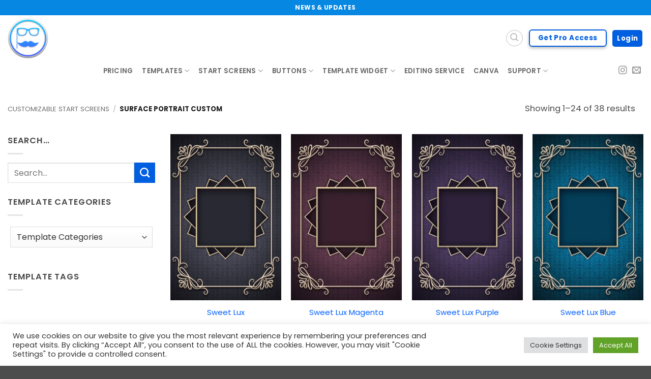

--- FILE ---
content_type: text/html; charset=UTF-8
request_url: https://bespokebooth.com/product-category/customizable-start-screens/surface-portrait-custom/
body_size: 51476
content:
<!DOCTYPE html>
<html lang="en-US" class="loading-site no-js">
<head>
	<meta charset="UTF-8" />
	<link rel="profile" href="https://gmpg.org/xfn/11" />
	<link rel="pingback" href="https://bespokebooth.com/xmlrpc.php" />

	<script>(function(html){html.className = html.className.replace(/\bno-js\b/,'js')})(document.documentElement);</script>
<title>Surface Portrait custom &#8211; BespokeBooth</title>
<meta name='robots' content='max-image-preview:large' />
<meta name="viewport" content="width=device-width, initial-scale=1" /><link rel='prefetch' href='https://bespokebooth.com/wp-content/themes/flatsome/assets/js/flatsome.js?ver=e2eddd6c228105dac048' />
<link rel='prefetch' href='https://bespokebooth.com/wp-content/themes/flatsome/assets/js/chunk.slider.js?ver=3.20.4' />
<link rel='prefetch' href='https://bespokebooth.com/wp-content/themes/flatsome/assets/js/chunk.popups.js?ver=3.20.4' />
<link rel='prefetch' href='https://bespokebooth.com/wp-content/themes/flatsome/assets/js/chunk.tooltips.js?ver=3.20.4' />
<link rel='prefetch' href='https://bespokebooth.com/wp-content/themes/flatsome/assets/js/woocommerce.js?ver=1c9be63d628ff7c3ff4c' />
<link rel="alternate" type="application/rss+xml" title="BespokeBooth &raquo; Feed" href="https://bespokebooth.com/feed/" />
<link rel="alternate" type="application/rss+xml" title="BespokeBooth &raquo; Comments Feed" href="https://bespokebooth.com/comments/feed/" />
<link rel="alternate" type="application/rss+xml" title="BespokeBooth &raquo; Surface Portrait custom Category Feed" href="https://bespokebooth.com/product-category/customizable-start-screens/surface-portrait-custom/feed/" />
<style id='wp-img-auto-sizes-contain-inline-css' type='text/css'>
img:is([sizes=auto i],[sizes^="auto," i]){contain-intrinsic-size:3000px 1500px}
/*# sourceURL=wp-img-auto-sizes-contain-inline-css */
</style>
<style id='wp-emoji-styles-inline-css' type='text/css'>

	img.wp-smiley, img.emoji {
		display: inline !important;
		border: none !important;
		box-shadow: none !important;
		height: 1em !important;
		width: 1em !important;
		margin: 0 0.07em !important;
		vertical-align: -0.1em !important;
		background: none !important;
		padding: 0 !important;
	}
/*# sourceURL=wp-emoji-styles-inline-css */
</style>
<style id='wp-block-library-inline-css' type='text/css'>
:root{--wp-block-synced-color:#7a00df;--wp-block-synced-color--rgb:122,0,223;--wp-bound-block-color:var(--wp-block-synced-color);--wp-editor-canvas-background:#ddd;--wp-admin-theme-color:#007cba;--wp-admin-theme-color--rgb:0,124,186;--wp-admin-theme-color-darker-10:#006ba1;--wp-admin-theme-color-darker-10--rgb:0,107,160.5;--wp-admin-theme-color-darker-20:#005a87;--wp-admin-theme-color-darker-20--rgb:0,90,135;--wp-admin-border-width-focus:2px}@media (min-resolution:192dpi){:root{--wp-admin-border-width-focus:1.5px}}.wp-element-button{cursor:pointer}:root .has-very-light-gray-background-color{background-color:#eee}:root .has-very-dark-gray-background-color{background-color:#313131}:root .has-very-light-gray-color{color:#eee}:root .has-very-dark-gray-color{color:#313131}:root .has-vivid-green-cyan-to-vivid-cyan-blue-gradient-background{background:linear-gradient(135deg,#00d084,#0693e3)}:root .has-purple-crush-gradient-background{background:linear-gradient(135deg,#34e2e4,#4721fb 50%,#ab1dfe)}:root .has-hazy-dawn-gradient-background{background:linear-gradient(135deg,#faaca8,#dad0ec)}:root .has-subdued-olive-gradient-background{background:linear-gradient(135deg,#fafae1,#67a671)}:root .has-atomic-cream-gradient-background{background:linear-gradient(135deg,#fdd79a,#004a59)}:root .has-nightshade-gradient-background{background:linear-gradient(135deg,#330968,#31cdcf)}:root .has-midnight-gradient-background{background:linear-gradient(135deg,#020381,#2874fc)}:root{--wp--preset--font-size--normal:16px;--wp--preset--font-size--huge:42px}.has-regular-font-size{font-size:1em}.has-larger-font-size{font-size:2.625em}.has-normal-font-size{font-size:var(--wp--preset--font-size--normal)}.has-huge-font-size{font-size:var(--wp--preset--font-size--huge)}.has-text-align-center{text-align:center}.has-text-align-left{text-align:left}.has-text-align-right{text-align:right}.has-fit-text{white-space:nowrap!important}#end-resizable-editor-section{display:none}.aligncenter{clear:both}.items-justified-left{justify-content:flex-start}.items-justified-center{justify-content:center}.items-justified-right{justify-content:flex-end}.items-justified-space-between{justify-content:space-between}.screen-reader-text{border:0;clip-path:inset(50%);height:1px;margin:-1px;overflow:hidden;padding:0;position:absolute;width:1px;word-wrap:normal!important}.screen-reader-text:focus{background-color:#ddd;clip-path:none;color:#444;display:block;font-size:1em;height:auto;left:5px;line-height:normal;padding:15px 23px 14px;text-decoration:none;top:5px;width:auto;z-index:100000}html :where(.has-border-color){border-style:solid}html :where([style*=border-top-color]){border-top-style:solid}html :where([style*=border-right-color]){border-right-style:solid}html :where([style*=border-bottom-color]){border-bottom-style:solid}html :where([style*=border-left-color]){border-left-style:solid}html :where([style*=border-width]){border-style:solid}html :where([style*=border-top-width]){border-top-style:solid}html :where([style*=border-right-width]){border-right-style:solid}html :where([style*=border-bottom-width]){border-bottom-style:solid}html :where([style*=border-left-width]){border-left-style:solid}html :where(img[class*=wp-image-]){height:auto;max-width:100%}:where(figure){margin:0 0 1em}html :where(.is-position-sticky){--wp-admin--admin-bar--position-offset:var(--wp-admin--admin-bar--height,0px)}@media screen and (max-width:600px){html :where(.is-position-sticky){--wp-admin--admin-bar--position-offset:0px}}
/*# sourceURL=/wp-includes/css/dist/block-library/common.min.css */
</style>
<link rel='stylesheet' id='fvp-aptbox-css' href='https://bespokebooth.com/wp-content/plugins/apfvp/source/css/jquery.aptbox.min.css?ver=6.9' type='text/css' media='all' />
<link rel='stylesheet' id='fvp-style-css' href='https://bespokebooth.com/wp-content/plugins/apfvp/source/css/apfvp.css?ver=6.9' type='text/css' media='all' />
<link rel='stylesheet' id='cookie-law-info-css' href='https://bespokebooth.com/wp-content/plugins/cookie-law-info/legacy/public/css/cookie-law-info-public.css?ver=3.3.9.1' type='text/css' media='all' />
<link rel='stylesheet' id='cookie-law-info-gdpr-css' href='https://bespokebooth.com/wp-content/plugins/cookie-law-info/legacy/public/css/cookie-law-info-gdpr.css?ver=3.3.9.1' type='text/css' media='all' />
<link rel='stylesheet' id='somdn-style-css' href='https://bespokebooth.com/wp-content/plugins/free-downloads-woocommerce-pro/assets/css/somdn-style.css?ver=6.9' type='text/css' media='all' />
<link rel='stylesheet' id='somdn-pro-style-css' href='https://bespokebooth.com/wp-content/plugins/free-downloads-woocommerce-pro/pro/assets/css/somdn_pro_css.css?ver=6.9' type='text/css' media='all' />
<link rel='stylesheet' id='dashicons-css' href='https://bespokebooth.com/wp-includes/css/dashicons.min.css?ver=6.9' type='text/css' media='all' />
<style id='dashicons-inline-css' type='text/css'>
[data-font="Dashicons"]:before {font-family: 'Dashicons' !important;content: attr(data-icon) !important;speak: none !important;font-weight: normal !important;font-variant: normal !important;text-transform: none !important;line-height: 1 !important;font-style: normal !important;-webkit-font-smoothing: antialiased !important;-moz-osx-font-smoothing: grayscale !important;}
/*# sourceURL=dashicons-inline-css */
</style>
<link rel='stylesheet' id='afwhp-front-css' href='https://bespokebooth.com/wp-content/plugins/hide-price-add-to-cart-button/front/../assets/css/afwhp_front.css?ver=1.0' type='text/css' media='all' />
<style id='woocommerce-inline-inline-css' type='text/css'>
.woocommerce form .form-row .required { visibility: visible; }
/*# sourceURL=woocommerce-inline-inline-css */
</style>
<link rel='stylesheet' id='hf-woocommerce-subscription-css' href='https://bespokebooth.com/wp-content/plugins/xa-woocommerce-subscriptions/public/css/hf-woocommerce-subscription-public.css?ver=3.4.2' type='text/css' media='all' />
<link rel='stylesheet' id='flatsome-main-css' href='https://bespokebooth.com/wp-content/themes/flatsome/assets/css/flatsome.css?ver=3.20.4' type='text/css' media='all' />
<style id='flatsome-main-inline-css' type='text/css'>
@font-face {
				font-family: "fl-icons";
				font-display: block;
				src: url(https://bespokebooth.com/wp-content/themes/flatsome/assets/css/icons/fl-icons.eot?v=3.20.4);
				src:
					url(https://bespokebooth.com/wp-content/themes/flatsome/assets/css/icons/fl-icons.eot#iefix?v=3.20.4) format("embedded-opentype"),
					url(https://bespokebooth.com/wp-content/themes/flatsome/assets/css/icons/fl-icons.woff2?v=3.20.4) format("woff2"),
					url(https://bespokebooth.com/wp-content/themes/flatsome/assets/css/icons/fl-icons.ttf?v=3.20.4) format("truetype"),
					url(https://bespokebooth.com/wp-content/themes/flatsome/assets/css/icons/fl-icons.woff?v=3.20.4) format("woff"),
					url(https://bespokebooth.com/wp-content/themes/flatsome/assets/css/icons/fl-icons.svg?v=3.20.4#fl-icons) format("svg");
			}
/*# sourceURL=flatsome-main-inline-css */
</style>
<link rel='stylesheet' id='flatsome-shop-css' href='https://bespokebooth.com/wp-content/themes/flatsome/assets/css/flatsome-shop.css?ver=3.20.4' type='text/css' media='all' />
<link rel='stylesheet' id='flatsome-style-css' href='https://bespokebooth.com/wp-content/themes/flatsome-child/style.css?ver=3.0' type='text/css' media='all' />
<script type="text/javascript" src="https://bespokebooth.com/wp-includes/js/jquery/jquery.min.js?ver=3.7.1" id="jquery-core-js"></script>
<script type="text/javascript" src="https://bespokebooth.com/wp-includes/js/jquery/jquery-migrate.min.js?ver=3.4.1" id="jquery-migrate-js"></script>
<script type="text/javascript" id="jquery-js-after">
/* <![CDATA[ */
if (typeof (window.wpfReadyList) == "undefined") {
			var v = jQuery.fn.jquery;
			if (v && parseInt(v) >= 3 && window.self === window.top) {
				var readyList=[];
				window.originalReadyMethod = jQuery.fn.ready;
				jQuery.fn.ready = function(){
					if(arguments.length && arguments.length > 0 && typeof arguments[0] === "function") {
						readyList.push({"c": this, "a": arguments});
					}
					return window.originalReadyMethod.apply( this, arguments );
				};
				window.wpfReadyList = readyList;
			}}
//# sourceURL=jquery-js-after
/* ]]> */
</script>
<script type="text/javascript" src="https://bespokebooth.com/wp-content/plugins/apfvp/source/js/jquery.aptbox.min.js?ver=6.9" id="fvp-aptbox-js"></script>
<script type="text/javascript" src="https://bespokebooth.com/wp-content/plugins/apfvp/source/js/jquery.zoom.min.js?ver=6.9" id="fvp-zoom-js"></script>
<script type="text/javascript" id="fvp-js-extra">
/* <![CDATA[ */
var fvp_featured_options = {"options":"{\"videoEmbedMode\":\"superimpose\",\"useBlocker\":\"1\",\"loopVideo\":\"1\",\"unmuteOnUserInteraction\":\"1\",\"playbackRate\":\"1\",\"playbackMethod\":\"hover\",\"mobilePlaybackMethod\":\"down\",\"controlsPosition\":\"fvp-controls-tr\",\"linkIcon\":\"https:\\/\\/bespokebooth.com\\/wp-content\\/plugins\\/apfvp\\/css\\/link.png\",\"linkTooltip\":\"Visit\",\"lightboxIcon\":\"https:\\/\\/bespokebooth.com\\/wp-content\\/plugins\\/apfvp\\/css\\/lightbox.png\",\"zoomTooltip\":\"Details\",\"enableInFeaturedImage\":\"on\",\"enableOnCategoryPage\":\"on\",\"autoPlayCategoryVideo\":\"1\",\"showVideoInlineShop\":\"1\",\"shopVideoHook\":\"woocommerce_after_shop_loop_item_title\",\"showVideoInTooltipShopText\":\"Preview\",\"showVideoInTooltipShopHook\":\"woocommerce_after_shop_loop_item\",\"autoPlayShopVideo\":\"1\",\"shopVideoIcon\":\"\",\"enableOnProductPage\":\"on\",\"initProductGalleryAfterLoad\":\"on\",\"ipgal\":\"Flatsome\",\"productSliderTheme\":\"Flatsome\",\"productSliderWrapperClass\":\".product-gallery-slider .flickity-slider\",\"productSliderImageClass\":\".woocommerce-product-gallery__image\",\"productSliderThumbClass\":\".product-thumbnails .col\",\"autoPlayProductVideo\":\"1\",\"productPlayIcon\":\"\",\"activateImageZoom\":\"1\",\"enableLightboxForAdditionalProductImagesWithVideo\":\"1\",\"enableLightboxForAdditionalProductImagesWithoutVideo\":\"1\",\"enableInCartPage\":\"1\",\"autoPlayCartVideo\":\"1\",\"customCss\":\"\",\"shopImageSelector\":\"\",\"featuredPostTypes[]\":\"0\",\"useControls\":\"0\",\"enableVideoFullscreenBtn\":\"0\",\"enableVideoDownloadBtn\":\"0\",\"rewindOnHover\":\"0\",\"getRandomCategoryVideo\":\"0\",\"showVideoInTooltipShop\":\"0\",\"featuredPostTypes\":[\"post\",\"page\",\"product\"],\"playbackTrigger\":\".fvp-featured-item-wrap\",\"linkTrigger\":\".fvp-link-icon\",\"lightboxTrigger\":\".fvp-lightbox-icon\",\"disableHoverOnMobile\":false,\"playTooltip\":\"Play\",\"iframeAspectRatio\":\"16:9\",\"autoPlayFeaturedVideo\":false,\"playIcon\":\"https:\\/\\/bespokebooth.com\\/wp-content\\/plugins\\/apfvp\\/css\\/play.png\",\"categoryVideoHeight\":\"250px\",\"cartVideoWidth\":\"200px\",\"cartVideoHeight\":\"200px\",\"is_shop\":false,\"is_product_category\":true,\"is_product_tag\":false,\"is_cart\":false,\"is_product\":false,\"template\":\"flatsome\"}"};
//# sourceURL=fvp-js-extra
/* ]]> */
</script>
<script type="text/javascript" src="https://bespokebooth.com/wp-content/plugins/apfvp/source/js/new.js?ver=6.9" id="fvp-js"></script>
<script type="text/javascript" id="cookie-law-info-js-extra">
/* <![CDATA[ */
var Cli_Data = {"nn_cookie_ids":[],"cookielist":[],"non_necessary_cookies":[],"ccpaEnabled":"","ccpaRegionBased":"","ccpaBarEnabled":"","strictlyEnabled":["necessary","obligatoire"],"ccpaType":"gdpr","js_blocking":"1","custom_integration":"","triggerDomRefresh":"","secure_cookies":""};
var cli_cookiebar_settings = {"animate_speed_hide":"500","animate_speed_show":"500","background":"#FFF","border":"#b1a6a6c2","border_on":"","button_1_button_colour":"#61a229","button_1_button_hover":"#4e8221","button_1_link_colour":"#fff","button_1_as_button":"1","button_1_new_win":"","button_2_button_colour":"#333","button_2_button_hover":"#292929","button_2_link_colour":"#444","button_2_as_button":"","button_2_hidebar":"1","button_3_button_colour":"#dedfe0","button_3_button_hover":"#b2b2b3","button_3_link_colour":"#333333","button_3_as_button":"1","button_3_new_win":"","button_4_button_colour":"#dedfe0","button_4_button_hover":"#b2b2b3","button_4_link_colour":"#333333","button_4_as_button":"1","button_7_button_colour":"#61a229","button_7_button_hover":"#4e8221","button_7_link_colour":"#fff","button_7_as_button":"1","button_7_new_win":"","font_family":"inherit","header_fix":"","notify_animate_hide":"1","notify_animate_show":"","notify_div_id":"#cookie-law-info-bar","notify_position_horizontal":"right","notify_position_vertical":"bottom","scroll_close":"","scroll_close_reload":"","accept_close_reload":"","reject_close_reload":"","showagain_tab":"","showagain_background":"#fff","showagain_border":"#000","showagain_div_id":"#cookie-law-info-again","showagain_x_position":"100px","text":"#333333","show_once_yn":"1","show_once":"10000","logging_on":"","as_popup":"","popup_overlay":"1","bar_heading_text":"","cookie_bar_as":"banner","popup_showagain_position":"bottom-right","widget_position":"left"};
var log_object = {"ajax_url":"https://bespokebooth.com/wp-admin/admin-ajax.php"};
//# sourceURL=cookie-law-info-js-extra
/* ]]> */
</script>
<script type="text/javascript" src="https://bespokebooth.com/wp-content/plugins/cookie-law-info/legacy/public/js/cookie-law-info-public.js?ver=3.3.9.1" id="cookie-law-info-js"></script>
<script type="text/javascript" src="https://bespokebooth.com/wp-content/plugins/hide-price-add-to-cart-button/front/../assets/js/afwhp_front.js?ver=1.0" id="afwhp-frontj-js"></script>
<script type="text/javascript" src="https://bespokebooth.com/wp-content/plugins/hide-price-add-to-cart-button/front/../assets/js/jquery.popupoverlay.js?ver=1.0" id="afwhp-popup-js"></script>
<script type="text/javascript" src="https://bespokebooth.com/wp-content/plugins/woocommerce/assets/js/jquery-blockui/jquery.blockUI.min.js?ver=2.7.0-wc.10.4.3" id="wc-jquery-blockui-js" data-wp-strategy="defer"></script>
<script type="text/javascript" id="wc-add-to-cart-js-extra">
/* <![CDATA[ */
var wc_add_to_cart_params = {"ajax_url":"/wp-admin/admin-ajax.php","wc_ajax_url":"/?wc-ajax=%%endpoint%%","i18n_view_cart":"View cart","cart_url":"https://bespokebooth.com/cart/","is_cart":"","cart_redirect_after_add":"yes"};
//# sourceURL=wc-add-to-cart-js-extra
/* ]]> */
</script>
<script type="text/javascript" src="https://bespokebooth.com/wp-content/plugins/woocommerce/assets/js/frontend/add-to-cart.min.js?ver=10.4.3" id="wc-add-to-cart-js" defer="defer" data-wp-strategy="defer"></script>
<script type="text/javascript" src="https://bespokebooth.com/wp-content/plugins/woocommerce/assets/js/js-cookie/js.cookie.min.js?ver=2.1.4-wc.10.4.3" id="wc-js-cookie-js" data-wp-strategy="defer"></script>
<script type="text/javascript" src="https://bespokebooth.com/wp-content/plugins/xa-woocommerce-subscriptions/public/js/hf-woocommerce-subscription-public.js?ver=3.4.2" id="hf-woocommerce-subscription-js"></script>
<link rel="https://api.w.org/" href="https://bespokebooth.com/wp-json/" /><link rel="alternate" title="JSON" type="application/json" href="https://bespokebooth.com/wp-json/wp/v2/product_cat/263" /><link rel="EditURI" type="application/rsd+xml" title="RSD" href="https://bespokebooth.com/xmlrpc.php?rsd" />
<meta name="generator" content="WordPress 6.9" />
<meta name="generator" content="WooCommerce 10.4.3" />
<meta name="google-site-verification" content="2cda9RnD0q2D_jfAkA97wcfof_8PCBINz__oO_0wKMo" />
<head>
<meta property="og:title" content="Download Photo Booth templates & animations for all events from BespokeBooth" />
<meta property="og:image" content="https://d3bfrwojtu2dox.cloudfront.net/wp-content/uploads/2025/12/19112951/Photo-booth-template-downloads-2x6-4x6-6x4-digital-start-screens-for-weddings-birthdays-parties-sweet-sixteens-quinceanera-and-more-for-photoshop-diy-canva-use-from-bespokebooth.webp" />
<meta property="og:description" content="Bespoke Booth is a membership library of professional photo booth templates and matching start screens for Photoshop and Canva ready to download, customize, and use to book more events." />
<meta property="og:site_name" content="Bespoke Booth" />
</head>	<noscript><style>.woocommerce-product-gallery{ opacity: 1 !important; }</style></noscript>
	<meta name="generator" content="Elementor 3.34.1; features: additional_custom_breakpoints; settings: css_print_method-external, google_font-enabled, font_display-auto">
			<style>
				.e-con.e-parent:nth-of-type(n+4):not(.e-lazyloaded):not(.e-no-lazyload),
				.e-con.e-parent:nth-of-type(n+4):not(.e-lazyloaded):not(.e-no-lazyload) * {
					background-image: none !important;
				}
				@media screen and (max-height: 1024px) {
					.e-con.e-parent:nth-of-type(n+3):not(.e-lazyloaded):not(.e-no-lazyload),
					.e-con.e-parent:nth-of-type(n+3):not(.e-lazyloaded):not(.e-no-lazyload) * {
						background-image: none !important;
					}
				}
				@media screen and (max-height: 640px) {
					.e-con.e-parent:nth-of-type(n+2):not(.e-lazyloaded):not(.e-no-lazyload),
					.e-con.e-parent:nth-of-type(n+2):not(.e-lazyloaded):not(.e-no-lazyload) * {
						background-image: none !important;
					}
				}
			</style>
			<link rel="icon" href="https://d3bfrwojtu2dox.cloudfront.net/wp-content/uploads/2026/01/08073919/favicon.ico" sizes="32x32" />
<link rel="icon" href="https://d3bfrwojtu2dox.cloudfront.net/wp-content/uploads/2026/01/08073919/favicon.ico" sizes="192x192" />
<link rel="apple-touch-icon" href="https://d3bfrwojtu2dox.cloudfront.net/wp-content/uploads/2026/01/08073919/favicon.ico" />
<meta name="msapplication-TileImage" content="https://d3bfrwojtu2dox.cloudfront.net/wp-content/uploads/2026/01/08073919/favicon.ico" />
<style id="custom-css" type="text/css">:root {--primary-color: #005fe1;--fs-color-primary: #005fe1;--fs-color-secondary: #005fe1;--fs-color-success: #7d2ae8;--fs-color-alert: #b20000;--fs-color-base: #4a4a4a;--fs-experimental-link-color: #005fff;--fs-experimental-link-color-hover: #458ff6;}.tooltipster-base {--tooltip-color: #fff;--tooltip-bg-color: #000;}.off-canvas-right .mfp-content, .off-canvas-left .mfp-content {--drawer-width: 300px;}.off-canvas .mfp-content.off-canvas-cart {--drawer-width: 360px;}.container-width, .full-width .ubermenu-nav, .container, .row{max-width: 1770px}.row.row-collapse{max-width: 1740px}.row.row-small{max-width: 1762.5px}.row.row-large{max-width: 1800px}.sticky-add-to-cart--active, #wrapper,#main,#main.dark{background-color: #ffffff}.header-main{height: 90px}#logo img{max-height: 90px}#logo{width:223px;}#logo img{padding:5px 0;}.header-bottom{min-height: 10px}.header-top{min-height: 30px}.transparent .header-main{height: 90px}.transparent #logo img{max-height: 90px}.has-transparent + .page-title:first-of-type,.has-transparent + #main > .page-title,.has-transparent + #main > div > .page-title,.has-transparent + #main .page-header-wrapper:first-of-type .page-title{padding-top: 170px;}.header.show-on-scroll,.stuck .header-main{height:70px!important}.stuck #logo img{max-height: 70px!important}.search-form{ width: 60%;}.header-bg-color {background-color: #ffffff}.header-bottom {background-color: #ffffff}.top-bar-nav > li > a{line-height: 16px }.header-main .nav > li > a{line-height: 101px }.stuck .header-main .nav > li > a{line-height: 50px }.header-bottom-nav > li > a{line-height: 15px }@media (max-width: 549px) {.header-main{height: 70px}#logo img{max-height: 70px}}.nav-dropdown{border-radius:5px}.nav-dropdown{font-size:100%}.header-top{background-color:#0687e2!important;}body{font-size: 103%;}@media screen and (max-width: 549px){body{font-size: 100%;}}body{font-family: Poppins, sans-serif;}body {font-weight: 400;font-style: normal;}.nav > li > a {font-family: Poppins, sans-serif;}.mobile-sidebar-levels-2 .nav > li > ul > li > a {font-family: Poppins, sans-serif;}.nav > li > a,.mobile-sidebar-levels-2 .nav > li > ul > li > a {font-weight: 600;font-style: normal;}h1,h2,h3,h4,h5,h6,.heading-font, .off-canvas-center .nav-sidebar.nav-vertical > li > a{font-family: Poppins, sans-serif;}h1,h2,h3,h4,h5,h6,.heading-font,.banner h1,.banner h2 {font-weight: 700;font-style: normal;}.alt-font{font-family: Poppins, sans-serif;}.alt-font {font-weight: 400!important;font-style: normal!important;}button,.button{text-transform: none;}.header:not(.transparent) .header-nav-main.nav > li > a:hover,.header:not(.transparent) .header-nav-main.nav > li.active > a,.header:not(.transparent) .header-nav-main.nav > li.current > a,.header:not(.transparent) .header-nav-main.nav > li > a.active,.header:not(.transparent) .header-nav-main.nav > li > a.current{color: #005fe1;}.header-nav-main.nav-line-bottom > li > a:before,.header-nav-main.nav-line-grow > li > a:before,.header-nav-main.nav-line > li > a:before,.header-nav-main.nav-box > li > a:hover,.header-nav-main.nav-box > li.active > a,.header-nav-main.nav-pills > li > a:hover,.header-nav-main.nav-pills > li.active > a{color:#FFF!important;background-color: #005fe1;}.shop-page-title.featured-title .title-overlay{background-color: rgba(0,0,0,0);}.current .breadcrumb-step, [data-icon-label]:after, .button#place_order,.button.checkout,.checkout-button,.single_add_to_cart_button.button, .sticky-add-to-cart-select-options-button{background-color: #226cdd!important }input[type='submit'], input[type="button"], button:not(.icon), .button:not(.icon){border-radius: 6!important}.pswp__bg,.mfp-bg.mfp-ready{background-color: #ffffff}@media screen and (min-width: 550px){.products .box-vertical .box-image{min-width: 2000px!important;width: 2000px!important;}}.nav-vertical-fly-out > li + li {border-top-width: 1px; border-top-style: solid;}.label-new.menu-item > a:after{content:"New";}.label-hot.menu-item > a:after{content:"Hot";}.label-sale.menu-item > a:after{content:"Sale";}.label-popular.menu-item > a:after{content:"Popular";}</style><style id="kirki-inline-styles">/* devanagari */
@font-face {
  font-family: 'Poppins';
  font-style: normal;
  font-weight: 400;
  font-display: swap;
  src: url(https://bespokebooth.com/wp-content/fonts/poppins/pxiEyp8kv8JHgFVrJJbecmNE.woff2) format('woff2');
  unicode-range: U+0900-097F, U+1CD0-1CF9, U+200C-200D, U+20A8, U+20B9, U+20F0, U+25CC, U+A830-A839, U+A8E0-A8FF, U+11B00-11B09;
}
/* latin-ext */
@font-face {
  font-family: 'Poppins';
  font-style: normal;
  font-weight: 400;
  font-display: swap;
  src: url(https://bespokebooth.com/wp-content/fonts/poppins/pxiEyp8kv8JHgFVrJJnecmNE.woff2) format('woff2');
  unicode-range: U+0100-02BA, U+02BD-02C5, U+02C7-02CC, U+02CE-02D7, U+02DD-02FF, U+0304, U+0308, U+0329, U+1D00-1DBF, U+1E00-1E9F, U+1EF2-1EFF, U+2020, U+20A0-20AB, U+20AD-20C0, U+2113, U+2C60-2C7F, U+A720-A7FF;
}
/* latin */
@font-face {
  font-family: 'Poppins';
  font-style: normal;
  font-weight: 400;
  font-display: swap;
  src: url(https://bespokebooth.com/wp-content/fonts/poppins/pxiEyp8kv8JHgFVrJJfecg.woff2) format('woff2');
  unicode-range: U+0000-00FF, U+0131, U+0152-0153, U+02BB-02BC, U+02C6, U+02DA, U+02DC, U+0304, U+0308, U+0329, U+2000-206F, U+20AC, U+2122, U+2191, U+2193, U+2212, U+2215, U+FEFF, U+FFFD;
}
/* devanagari */
@font-face {
  font-family: 'Poppins';
  font-style: normal;
  font-weight: 600;
  font-display: swap;
  src: url(https://bespokebooth.com/wp-content/fonts/poppins/pxiByp8kv8JHgFVrLEj6Z11lFc-K.woff2) format('woff2');
  unicode-range: U+0900-097F, U+1CD0-1CF9, U+200C-200D, U+20A8, U+20B9, U+20F0, U+25CC, U+A830-A839, U+A8E0-A8FF, U+11B00-11B09;
}
/* latin-ext */
@font-face {
  font-family: 'Poppins';
  font-style: normal;
  font-weight: 600;
  font-display: swap;
  src: url(https://bespokebooth.com/wp-content/fonts/poppins/pxiByp8kv8JHgFVrLEj6Z1JlFc-K.woff2) format('woff2');
  unicode-range: U+0100-02BA, U+02BD-02C5, U+02C7-02CC, U+02CE-02D7, U+02DD-02FF, U+0304, U+0308, U+0329, U+1D00-1DBF, U+1E00-1E9F, U+1EF2-1EFF, U+2020, U+20A0-20AB, U+20AD-20C0, U+2113, U+2C60-2C7F, U+A720-A7FF;
}
/* latin */
@font-face {
  font-family: 'Poppins';
  font-style: normal;
  font-weight: 600;
  font-display: swap;
  src: url(https://bespokebooth.com/wp-content/fonts/poppins/pxiByp8kv8JHgFVrLEj6Z1xlFQ.woff2) format('woff2');
  unicode-range: U+0000-00FF, U+0131, U+0152-0153, U+02BB-02BC, U+02C6, U+02DA, U+02DC, U+0304, U+0308, U+0329, U+2000-206F, U+20AC, U+2122, U+2191, U+2193, U+2212, U+2215, U+FEFF, U+FFFD;
}
/* devanagari */
@font-face {
  font-family: 'Poppins';
  font-style: normal;
  font-weight: 700;
  font-display: swap;
  src: url(https://bespokebooth.com/wp-content/fonts/poppins/pxiByp8kv8JHgFVrLCz7Z11lFc-K.woff2) format('woff2');
  unicode-range: U+0900-097F, U+1CD0-1CF9, U+200C-200D, U+20A8, U+20B9, U+20F0, U+25CC, U+A830-A839, U+A8E0-A8FF, U+11B00-11B09;
}
/* latin-ext */
@font-face {
  font-family: 'Poppins';
  font-style: normal;
  font-weight: 700;
  font-display: swap;
  src: url(https://bespokebooth.com/wp-content/fonts/poppins/pxiByp8kv8JHgFVrLCz7Z1JlFc-K.woff2) format('woff2');
  unicode-range: U+0100-02BA, U+02BD-02C5, U+02C7-02CC, U+02CE-02D7, U+02DD-02FF, U+0304, U+0308, U+0329, U+1D00-1DBF, U+1E00-1E9F, U+1EF2-1EFF, U+2020, U+20A0-20AB, U+20AD-20C0, U+2113, U+2C60-2C7F, U+A720-A7FF;
}
/* latin */
@font-face {
  font-family: 'Poppins';
  font-style: normal;
  font-weight: 700;
  font-display: swap;
  src: url(https://bespokebooth.com/wp-content/fonts/poppins/pxiByp8kv8JHgFVrLCz7Z1xlFQ.woff2) format('woff2');
  unicode-range: U+0000-00FF, U+0131, U+0152-0153, U+02BB-02BC, U+02C6, U+02DA, U+02DC, U+0304, U+0308, U+0329, U+2000-206F, U+20AC, U+2122, U+2191, U+2193, U+2212, U+2215, U+FEFF, U+FFFD;
}</style></head>

<body class="archive tax-product_cat term-surface-portrait-custom term-263 wp-theme-flatsome wp-child-theme-flatsome-child theme-flatsome woocommerce woocommerce-page woocommerce-no-js full-width nav-dropdown-has-arrow nav-dropdown-has-shadow mobile-submenu-toggle elementor-default elementor-kit-6">


<a class="skip-link screen-reader-text" href="#main">Skip to content</a>

<div id="wrapper">

	
	<header id="header" class="header header-full-width has-sticky sticky-jump sticky-hide-on-scroll">
		<div class="header-wrapper">
			<div id="top-bar" class="header-top hide-for-sticky nav-dark flex-has-center hide-for-medium">
    <div class="flex-row container">
      <div class="flex-col hide-for-medium flex-left">
          <ul class="nav nav-left medium-nav-center nav-small  nav-">
                        </ul>
      </div>

      <div class="flex-col hide-for-medium flex-center">
          <ul class="nav nav-center nav-small  nav-">
              <li class="html header-button-2">
	<div class="header-button">
		<a href="https://bespokebooth.com/newsupdates/" class="button plain is-link" style="border-radius:6px;">
		<span>NEWS &amp; UPDATES</span>
	</a>
	</div>
</li>
          </ul>
      </div>

      <div class="flex-col hide-for-medium flex-right">
         <ul class="nav top-bar-nav nav-right nav-small  nav-">
                        </ul>
      </div>

      
    </div>
</div>
<div id="masthead" class="header-main ">
      <div class="header-inner flex-row container logo-left medium-logo-center" role="navigation">

          <!-- Logo -->
          <div id="logo" class="flex-col logo">
            
<!-- Header logo -->
<a href="https://bespokebooth.com/" title="BespokeBooth - Download photo booth templates &amp; animations" rel="home">
		<img fetchpriority="high" width="400" height="400" src="https://d3bfrwojtu2dox.cloudfront.net/wp-content/uploads/2025/05/14161452/Logo-Main-sml.png" class="header_logo header-logo" alt="BespokeBooth"/><img  width="400" height="400" src="https://d3bfrwojtu2dox.cloudfront.net/wp-content/uploads/2025/05/14161452/Logo-Main-sml.png" class="header-logo-dark" alt="BespokeBooth"/></a>
          </div>

          <!-- Mobile Left Elements -->
          <div class="flex-col show-for-medium flex-left">
            <ul class="mobile-nav nav nav-left ">
              <li class="nav-icon has-icon">
	<div class="header-button">		<a href="#" class="icon button round is-outline is-small" data-open="#main-menu" data-pos="left" data-bg="main-menu-overlay" role="button" aria-label="Menu" aria-controls="main-menu" aria-expanded="false" aria-haspopup="dialog" data-flatsome-role-button>
			<i class="icon-menu" aria-hidden="true"></i>					</a>
	 </div> </li>
            </ul>
          </div>

          <!-- Left Elements -->
          <div class="flex-col hide-for-medium flex-left
            flex-grow">
            <ul class="header-nav header-nav-main nav nav-left  nav-spacing-small nav-uppercase" >
                          </ul>
          </div>

          <!-- Right Elements -->
          <div class="flex-col hide-for-medium flex-right">
            <ul class="header-nav header-nav-main nav nav-right  nav-spacing-small nav-uppercase">
              <li class="header-search header-search-dropdown has-icon has-dropdown menu-item-has-children">
	<div class="header-button">	<a href="#" aria-label="Search" aria-haspopup="true" aria-expanded="false" aria-controls="ux-search-dropdown" class="nav-top-link icon button circle is-outline is-small"><i class="icon-search" aria-hidden="true"></i></a>
	</div>	<ul id="ux-search-dropdown" class="nav-dropdown nav-dropdown-simple">
	 	<li class="header-search-form search-form html relative has-icon">
	<div class="header-search-form-wrapper">
		<div class="searchform-wrapper ux-search-box relative form-flat is-normal"><form role="search" method="get" class="searchform" action="https://bespokebooth.com/">
	<div class="flex-row relative">
						<div class="flex-col flex-grow">
			<label class="screen-reader-text" for="woocommerce-product-search-field-0">Search for:</label>
			<input type="search" id="woocommerce-product-search-field-0" class="search-field mb-0" placeholder="Search&hellip;" value="" name="s" />
			<input type="hidden" name="post_type" value="product" />
					</div>
		<div class="flex-col">
			<button type="submit" value="Search" class="ux-search-submit submit-button secondary button  icon mb-0" aria-label="Submit">
				<i class="icon-search" aria-hidden="true"></i>			</button>
		</div>
	</div>
	<div class="live-search-results text-left z-top"></div>
</form>
</div>	</div>
</li>
	</ul>
</li>
<li class="html header-button-1">
	<div class="header-button">
		<a href="https://bespokebooth.com/pricing" class="button primary is-outline box-shadow-2" style="border-radius:6px;">
		<span>Get Pro Access</span>
	</a>
	</div>
</li>

<li class="account-item has-icon">
<div class="header-button">
	<a href="https://bespokebooth.com/my-account/" class="nav-top-link nav-top-not-logged-in icon primary button round is-small icon primary button round is-small" title="Login">
					<span>
			Login			</span>
				</a>


</div>

</li>
            </ul>
          </div>

          <!-- Mobile Right Elements -->
          <div class="flex-col show-for-medium flex-right">
            <ul class="mobile-nav nav nav-right ">
                          </ul>
          </div>

      </div>

      </div>
<div id="wide-nav" class="header-bottom wide-nav hide-for-sticky flex-has-center hide-for-medium">
    <div class="flex-row container">

                        <div class="flex-col hide-for-medium flex-left">
                <ul class="nav header-nav header-bottom-nav nav-left  nav-spacing-medium nav-uppercase">
                                    </ul>
            </div>
            
                        <div class="flex-col hide-for-medium flex-center">
                <ul class="nav header-nav header-bottom-nav nav-center  nav-spacing-medium nav-uppercase">
                    <li id="menu-item-44472" class="nmr-pro_monthly nmr-lifetime nmr-basic nmr-pro nmr-lifetime_premium nmr-premium menu-item menu-item-type-post_type menu-item-object-page menu-item-44472 menu-item-design-default"><a href="https://bespokebooth.com/pricing/" class="nav-top-link">Pricing</a></li>
<li id="menu-item-31637" class="menu-item menu-item-type-taxonomy menu-item-object-product_cat menu-item-has-children menu-item-31637 menu-item-design-default has-dropdown"><a href="https://bespokebooth.com/product-category/templates/" class="nav-top-link" aria-expanded="false" aria-haspopup="menu">Templates<i class="icon-angle-down" aria-hidden="true"></i></a>
<ul class="sub-menu nav-dropdown nav-dropdown-simple">
	<li id="menu-item-10417" class="menu-item menu-item-type-taxonomy menu-item-object-product_cat menu-item-has-children menu-item-10417 nav-dropdown-col"><a href="https://bespokebooth.com/product-category/templates/">Templates</a>
	<ul class="sub-menu nav-column nav-dropdown-simple">
		<li id="menu-item-10420" class="menu-item menu-item-type-taxonomy menu-item-object-product_cat menu-item-10420"><a href="https://bespokebooth.com/product-category/templates/strip-2x6/">Strip 2&#215;6</a></li>
		<li id="menu-item-10418" class="menu-item menu-item-type-taxonomy menu-item-object-product_cat menu-item-10418"><a href="https://bespokebooth.com/product-category/templates/portrait-4x6/">Portrait 4&#215;6</a></li>
		<li id="menu-item-10419" class="menu-item menu-item-type-taxonomy menu-item-object-product_cat menu-item-10419"><a href="https://bespokebooth.com/product-category/templates/landscape-6x4/">Landscape 6&#215;4</a></li>
		<li id="menu-item-11425" class="menu-item menu-item-type-taxonomy menu-item-object-product_cat menu-item-11425"><a href="https://bespokebooth.com/product-category/templates/square/">Square</a></li>
		<li id="menu-item-11424" class="menu-item menu-item-type-taxonomy menu-item-object-product_cat menu-item-11424"><a href="https://bespokebooth.com/product-category/templates/animated-overlays/">Animated Overlays</a></li>
		<li id="menu-item-21638" class="menu-item menu-item-type-taxonomy menu-item-object-product_cat menu-item-21638"><a href="https://bespokebooth.com/product-category/templates/360-overlay/">360 Overlays</a></li>
	</ul>
</li>
	<li id="menu-item-99815" class="menu-item menu-item-type-taxonomy menu-item-object-product_cat menu-item-has-children menu-item-99815 nav-dropdown-col"><a href="https://bespokebooth.com/product-category/more-templates/">More Template Layouts</a>
	<ul class="sub-menu nav-column nav-dropdown-simple">
		<li id="menu-item-99816" class="menu-item menu-item-type-taxonomy menu-item-object-product_cat menu-item-99816"><a href="https://bespokebooth.com/product-category/more-templates/">More Layouts</a></li>
	</ul>
</li>
	<li id="menu-item-71463" class="menu-item menu-item-type-taxonomy menu-item-object-product_cat menu-item-has-children menu-item-71463 nav-dropdown-col"><a href="https://bespokebooth.com/product-category/special/">Special Templates</a>
	<ul class="sub-menu nav-column nav-dropdown-simple">
		<li id="menu-item-71464" class="menu-item menu-item-type-taxonomy menu-item-object-product_cat menu-item-71464"><a href="https://bespokebooth.com/product-category/special/">Special</a></li>
		<li id="menu-item-202127" class="menu-item menu-item-type-taxonomy menu-item-object-product_cat menu-item-202127"><a href="https://bespokebooth.com/product-category/special/glam-booth/">Glam Booth</a></li>
		<li id="menu-item-166942" class="menu-item menu-item-type-taxonomy menu-item-object-product_cat menu-item-166942"><a href="https://bespokebooth.com/product-category/special/magazine-covers/">Magazine Covers</a></li>
		<li id="menu-item-158553" class="menu-item menu-item-type-taxonomy menu-item-object-product_cat menu-item-158553"><a href="https://bespokebooth.com/product-category/special/ai-face-swap/">AI Face Swap</a></li>
		<li id="menu-item-179854" class="menu-item menu-item-type-taxonomy menu-item-object-product_cat menu-item-179854"><a href="https://bespokebooth.com/product-category/special/blank/">Blanks</a></li>
	</ul>
</li>
</ul>
</li>
<li id="menu-item-101824" class="menu-item menu-item-type-taxonomy menu-item-object-product_cat menu-item-has-children menu-item-101824 menu-item-design-default has-dropdown"><a href="https://bespokebooth.com/product-category/static-screens/" class="nav-top-link" aria-expanded="false" aria-haspopup="menu">Start Screens<i class="icon-angle-down" aria-hidden="true"></i></a>
<ul class="sub-menu nav-dropdown nav-dropdown-simple">
	<li id="menu-item-101815" class="menu-item menu-item-type-taxonomy menu-item-object-product_cat menu-item-has-children menu-item-101815 nav-dropdown-col"><a href="https://bespokebooth.com/product-category/static-screens/">Static Screens</a>
	<ul class="sub-menu nav-column nav-dropdown-simple">
		<li id="menu-item-101820" class="menu-item menu-item-type-taxonomy menu-item-object-product_cat menu-item-101820"><a href="https://bespokebooth.com/product-category/static-screens/ipad-portrait-static-screens/">iPad Portrait</a></li>
		<li id="menu-item-101819" class="menu-item menu-item-type-taxonomy menu-item-object-product_cat menu-item-101819"><a href="https://bespokebooth.com/product-category/static-screens/ipad-landscape-static-screens/">iPad Landscape</a></li>
		<li id="menu-item-101817" class="menu-item menu-item-type-taxonomy menu-item-object-product_cat menu-item-101817"><a href="https://bespokebooth.com/product-category/static-screens/surface-landscape-static-screens/">Surface Landscape</a></li>
		<li id="menu-item-101818" class="menu-item menu-item-type-taxonomy menu-item-object-product_cat menu-item-101818"><a href="https://bespokebooth.com/product-category/static-screens/surface-portrait-static-screens/">Surface Portrait</a></li>
		<li id="menu-item-101816" class="menu-item menu-item-type-taxonomy menu-item-object-product_cat menu-item-101816"><a href="https://bespokebooth.com/product-category/static-screens/pillar/">Pillar</a></li>
	</ul>
</li>
	<li id="menu-item-101806" class="menu-item menu-item-type-taxonomy menu-item-object-product_cat menu-item-has-children menu-item-101806 nav-dropdown-col"><a href="https://bespokebooth.com/product-category/animated-screens/">Animated Screens</a>
	<ul class="sub-menu nav-column nav-dropdown-simple">
		<li id="menu-item-104340" class="menu-item menu-item-type-taxonomy menu-item-object-product_cat menu-item-104340"><a href="https://bespokebooth.com/product-category/animated-screens/mirror/">Mirror</a></li>
		<li id="menu-item-101810" class="menu-item menu-item-type-taxonomy menu-item-object-product_cat menu-item-101810"><a href="https://bespokebooth.com/product-category/animated-screens/mirror-sets/">Mirror Sets</a></li>
		<li id="menu-item-101808" class="menu-item menu-item-type-taxonomy menu-item-object-product_cat menu-item-101808"><a href="https://bespokebooth.com/product-category/animated-screens/ipad-portrait/">iPad Portrait</a></li>
		<li id="menu-item-101807" class="menu-item menu-item-type-taxonomy menu-item-object-product_cat menu-item-101807"><a href="https://bespokebooth.com/product-category/animated-screens/ipad-landscape/">iPad Landscape</a></li>
		<li id="menu-item-101811" class="menu-item menu-item-type-taxonomy menu-item-object-product_cat menu-item-101811"><a href="https://bespokebooth.com/product-category/animated-screens/pillar-animated-screens/">Pillar</a></li>
		<li id="menu-item-101812" class="menu-item menu-item-type-taxonomy menu-item-object-product_cat menu-item-101812"><a href="https://bespokebooth.com/product-category/animated-screens/surface-landscape/">Surface Landscape</a></li>
		<li id="menu-item-101813" class="menu-item menu-item-type-taxonomy menu-item-object-product_cat menu-item-101813"><a href="https://bespokebooth.com/product-category/animated-screens/surface-portrait/">Surface Portrait</a></li>
	</ul>
</li>
</ul>
</li>
<li id="menu-item-101821" class="menu-item menu-item-type-taxonomy menu-item-object-product_cat menu-item-has-children menu-item-101821 menu-item-design-default has-dropdown"><a href="https://bespokebooth.com/product-category/buttons/" class="nav-top-link" aria-expanded="false" aria-haspopup="menu">Buttons<i class="icon-angle-down" aria-hidden="true"></i></a>
<ul class="sub-menu nav-dropdown nav-dropdown-simple">
	<li id="menu-item-101823" class="menu-item menu-item-type-taxonomy menu-item-object-product_cat menu-item-101823"><a href="https://bespokebooth.com/product-category/buttons/standard/">Standard</a></li>
	<li id="menu-item-101822" class="menu-item menu-item-type-taxonomy menu-item-object-product_cat menu-item-101822"><a href="https://bespokebooth.com/product-category/buttons/animated/">Animated</a></li>
</ul>
</li>
<li id="menu-item-20628" class="menu-item menu-item-type-post_type menu-item-object-page menu-item-has-children menu-item-20628 menu-item-design-default has-dropdown"><a href="https://bespokebooth.com/template-widget/" class="nav-top-link" aria-expanded="false" aria-haspopup="menu">Template Widget<i class="icon-angle-down" aria-hidden="true"></i></a>
<ul class="sub-menu nav-dropdown nav-dropdown-simple">
	<li id="menu-item-20629" class="menu-item menu-item-type-post_type menu-item-object-page menu-item-20629"><a href="https://bespokebooth.com/template-widget/">How it works</a></li>
	<li id="menu-item-20837" class="menu-item menu-item-type-post_type menu-item-object-page menu-item-20837"><a href="https://bespokebooth.com/widget-demo/">Widget Demo</a></li>
</ul>
</li>
<li id="menu-item-133584" class="nmr-pro nmr-pro_monthly menu-item menu-item-type-post_type menu-item-object-page menu-item-133584 menu-item-design-default"><a href="https://bespokebooth.com/editing-service/" class="nav-top-link">Editing Service</a></li>
<li id="menu-item-133364" class="menu-item menu-item-type-post_type menu-item-object-page menu-item-133364 menu-item-design-default"><a href="https://bespokebooth.com/canva-photo-booth-templates/" class="nav-top-link">Canva</a></li>
<li id="menu-item-99840" class="menu-item menu-item-type-post_type menu-item-object-page menu-item-has-children menu-item-99840 menu-item-design-default has-dropdown"><a href="https://bespokebooth.com/faq/" class="nav-top-link" aria-expanded="false" aria-haspopup="menu">Support<i class="icon-angle-down" aria-hidden="true"></i></a>
<ul class="sub-menu nav-dropdown nav-dropdown-simple">
	<li id="menu-item-100722" class="menu-item menu-item-type-post_type menu-item-object-page menu-item-100722"><a href="https://bespokebooth.com/faq/">FAQ</a></li>
	<li id="menu-item-20632" class="menu-item menu-item-type-post_type menu-item-object-page menu-item-20632"><a href="https://bespokebooth.com/coordinates/">Coordinates</a></li>
	<li id="menu-item-183076" class="menu-item menu-item-type-post_type menu-item-object-page menu-item-183076"><a href="https://bespokebooth.com/loyalty-awards/">Loyalty Awards</a></li>
	<li id="menu-item-20631" class="menu-item menu-item-type-post_type menu-item-object-page menu-item-20631"><a href="https://bespokebooth.com/contact/">Contact</a></li>
</ul>
</li>
                </ul>
            </div>
            
                        <div class="flex-col hide-for-medium flex-right flex-grow">
              <ul class="nav header-nav header-bottom-nav nav-right  nav-spacing-medium nav-uppercase">
                   <li class="html header-social-icons ml-0">
	<div class="social-icons follow-icons" ><a href="https://www.instagram.com/bespokebooth/" target="_blank" data-label="Instagram" class="icon plain tooltip instagram" title="Follow on Instagram" aria-label="Follow on Instagram" rel="noopener nofollow"><i class="icon-instagram" aria-hidden="true"></i></a><a href="/cdn-cgi/l/email-protection#cea7a0a8a18eacabbdbea1a5abaca1a1baa6e0ada1a3" data-label="E-mail" target="_blank" class="icon plain tooltip email" title="Send us an email" aria-label="Send us an email" rel="nofollow noopener"><i class="icon-envelop" aria-hidden="true"></i></a></div></li>
              </ul>
            </div>
            
            
    </div>
</div>

<div class="header-bg-container fill"><div class="header-bg-image fill"></div><div class="header-bg-color fill"></div></div>		</div>
	</header>

	<div class="header-block block-html-after-header z-1" style="position:relative;top:-1px;"><meta name="google-site-verification" content="2cda9RnD0q2D_jfAkA97wcfof_8PCBINz__oO_0wKMo" /></div><div class="shop-page-title category-page-title page-title ">
	<div class="page-title-inner flex-row  medium-flex-wrap container">
		<div class="flex-col flex-grow medium-text-center">
			<div class="is-small">
	<nav class="woocommerce-breadcrumb breadcrumbs uppercase" aria-label="Breadcrumb"><a href="https://bespokebooth.com/product-category/customizable-start-screens/">customizable Start Screens</a> <span class="divider">&#47;</span> Surface Portrait custom</nav></div>
<div class="category-filtering category-filter-row show-for-medium">
	<a href="#" data-open="#shop-sidebar" data-pos="left" class="filter-button uppercase plain" role="button" aria-controls="shop-sidebar" aria-expanded="false" aria-haspopup="dialog" data-visible-after="true" data-flatsome-role-button>
		<i class="icon-equalizer" aria-hidden="true"></i>		<strong>Filter Templates</strong>
	</a>
	<div class="inline-block">
			</div>
</div>
		</div>
		<div class="flex-col medium-text-center">
				<p class="woocommerce-result-count hide-for-medium" role="alert" aria-relevant="all" data-is-sorted-by="true">
		Showing 1&ndash;24 of 38 results<span class="screen-reader-text">Sorted by latest</span>	</p>
			</div>
	</div>
</div>

	<main id="main" class="">
<div class="row category-page-row">

		<div class="col large-3 hide-for-medium ">
						<div id="shop-sidebar" class="sidebar-inner col-inner">
				<aside id="woocommerce_product_search-2" class="widget woocommerce widget_product_search"><span class="widget-title shop-sidebar">Search&#8230;</span><div class="is-divider small"></div><form role="search" method="get" class="searchform" action="https://bespokebooth.com/">
	<div class="flex-row relative">
						<div class="flex-col flex-grow">
			<label class="screen-reader-text" for="woocommerce-product-search-field-1">Search for:</label>
			<input type="search" id="woocommerce-product-search-field-1" class="search-field mb-0" placeholder="Search&hellip;" value="" name="s" />
			<input type="hidden" name="post_type" value="product" />
					</div>
		<div class="flex-col">
			<button type="submit" value="Search" class="ux-search-submit submit-button secondary button  icon mb-0" aria-label="Submit">
				<i class="icon-search" aria-hidden="true"></i>			</button>
		</div>
	</div>
	<div class="live-search-results text-left z-top"></div>
</form>
</aside><aside id="custom_html-2" class="widget_text widget widget_custom_html"><span class="widget-title shop-sidebar">Template Categories</span><div class="is-divider small"></div><div class="textwidget custom-html-widget"><style type="text/css" id="wpfCustomCss-1_8299">#wpfMainWrapper-1_8299{position:relative;width:100%;}#wpfMainWrapper-1_8299 .wpfFilterWrapper {visibility:hidden;width:100%;}#wpfBlock_1 [data-term-id="386"] { display:none;}#wpfBlock_1 [data-term-id="387"] { display:none;}#wpfBlock_1 [data-term-id="737"] { display:none;}#wpfBlock_1 [data-term-id="389"] { display:none;}#wpfBlock_1 [data-term-id="744"] { display:none;}#wpfBlock_1 [data-term-id="390"] { display:none;}#wpfBlock_1 [data-term-id="391"] { display:none;}#wpfBlock_1 [data-term-id="392"] { display:none;}#wpfBlock_1 [data-term-id="469"] { display:none;}#wpfBlock_1 [data-term-id="847"] { display:none;}#wpfBlock_1 [data-term-id="393"] { display:none;}#wpfBlock_1 [data-term-id="394"] { display:none;}#wpfBlock_1 [data-term-id="395"] { display:none;}#wpfBlock_1 [data-term-id="396"] { display:none;}#wpfBlock_1 [data-term-id="397"] { display:none;}#wpfBlock_1 [data-term-id="398"] { display:none;}#wpfBlock_1 [data-term-id="606"] { display:none;}#wpfBlock_1 [data-term-id="758"] { display:none;}#wpfBlock_1 [data-term-id="399"] { display:none;}#wpfBlock_1 [data-term-id="616"] { display:none;}#wpfBlock_1 [data-term-id="724"] { display:none;}#wpfBlock_1 [data-term-id="431"] { display:none;}#wpfBlock_1 [data-term-id="401"] { display:none;}#wpfBlock_1 [data-term-id="402"] { display:none;}#wpfBlock_1 [data-term-id="706"] { display:none;}#wpfBlock_1 [data-term-id="435"] { display:none;}#wpfBlock_1 [data-term-id="765"] { display:none;}#wpfBlock_1 [data-term-id="404"] { display:none;}#wpfBlock_1 [data-term-id="406"] { display:none;}#wpfBlock_1 [data-term-id="731"] { display:none;}#wpfBlock_1 [data-term-id="433"] { display:none;}#wpfBlock_1 [data-term-id="407"] { display:none;}#wpfBlock_1 [data-term-id="438"] { display:none;}#wpfBlock_1 [data-term-id="456"] { display:none;}#wpfBlock_1 [data-term-id="440"] { display:none;}#wpfBlock_1 [data-term-id="256"] { display:none;}#wpfBlock_1 [data-term-id="553"] { display:none;}#wpfBlock_1 [data-term-id="698"] { display:none;}#wpfBlock_1 [data-term-id="430"] { display:none;}#wpfBlock_1 [data-term-id="403"] { display:none;}#wpfBlock_1 [data-term-id="554"] { display:none;}#wpfBlock_1 [data-term-id="432"] { display:none;}#wpfBlock_1 [data-term-id="408"] { display:none;}#wpfBlock_1 [data-term-id="643"] { display:none;}#wpfBlock_1 [data-term-id="409"] { display:none;}#wpfBlock_1 [data-term-id="410"] { display:none;}#wpfBlock_1 [data-term-id="411"] { display:none;}#wpfBlock_1 [data-term-id="884"] { display:none;}#wpfBlock_1 [data-term-id="412"] { display:none;}#wpfBlock_1 [data-term-id="413"] { display:none;}#wpfBlock_1 [data-term-id="414"] { display:none;}#wpfBlock_1 [data-term-id="428"] { display:none;}#wpfBlock_1 [data-term-id="436"] { display:none;}#wpfBlock_1 [data-term-id="415"] { display:none;}#wpfBlock_1 [data-term-id="416"] { display:none;}#wpfBlock_1 [data-term-id="468"] { display:none;}#wpfBlock_1 [data-term-id="384"] { display:none;}#wpfBlock_1 [data-term-id="417"] { display:none;}#wpfBlock_1 [data-term-id="418"] { display:none;}#wpfBlock_1 [data-term-id="419"] { display:none;}#wpfBlock_1 [data-term-id="439"] { display:none;}#wpfBlock_1 [data-term-id="420"] { display:none;}#wpfBlock_1 [data-term-id="421"] { display:none;}#wpfBlock_1 [data-term-id="385"] { display:none;}#wpfBlock_1 [data-term-id="422"] { display:none;}#wpfBlock_1 [data-term-id="423"] { display:none;}#wpfBlock_1 [data-term-id="424"] { display:none;}#wpfBlock_1 [data-term-id="425"] { display:none;}#wpfBlock_1 [data-term-id="383"] { display:none;}#wpfBlock_1 [data-term-id="426"] { display:none;}#wpfBlock_1 [data-term-id="427"] { display:none;}#wpfBlock_1 [data-term-id="434"] { display:none;}.wpfLoaderLayout {position:absolute;top:0;bottom:0;left:0;right:0;background-color: rgba(255, 255, 255, 0.9);z-index: 999;}.wpfLoaderLayout .woobewoo-filter-loader {position:absolute;z-index:9;top:50%;left:50%;margin-top:-30px;margin-left:-30px;color: #000000;}</style><div class="wpfMainWrapper" id="wpfMainWrapper-1_8299" data-viewid="1_8299" data-filter="1" data-settings="{&quot;posts_per_page&quot;:&quot;24&quot;,&quot;posts_per_row&quot;:&quot;&quot;,&quot;paged&quot;:0,&quot;base&quot;:&quot;https:\/\/bespokebooth.com\/product-category\/customizable-start-screens\/surface-portrait-custom\/page\/%#%\/&quot;,&quot;format &quot;:&quot;&quot;,&quot;page_id&quot;:false,&quot;paginate_base&quot;:&quot;page&quot;,&quot;paginate_type&quot;:&quot;url&quot;,&quot;product_category_id&quot;:263}" data-default-query="" data-filter-settings="{&quot;settings&quot;:{&quot;display_on_page&quot;:&quot;both&quot;,&quot;display_on_page_shortcode&quot;:&quot;0&quot;,&quot;display_for&quot;:&quot;both&quot;,&quot;force_show_current&quot;:&quot;0&quot;,&quot;desctop_mobile_breakpoint_switcher&quot;:&quot;0&quot;,&quot;desctop_mobile_breakpoint_width&quot;:&quot;0&quot;,&quot;hide_without_products&quot;:&quot;0&quot;,&quot;count_product_shop&quot;:&quot;0&quot;,&quot;columns_product_shop&quot;:&quot;0&quot;,&quot;enable_ajax&quot;:&quot;1&quot;,&quot;remove_actions&quot;:&quot;0&quot;,&quot;display_status_private&quot;:&quot;0&quot;,&quot;product_list_selector&quot;:&quot;&quot;,&quot;product_container_selector&quot;:&quot;&quot;,&quot;force_theme_templates&quot;:&quot;1&quot;,&quot;recalculate_filters&quot;:&quot;0&quot;,&quot;do_not_use_shortcut&quot;:&quot;0&quot;,&quot;show_filtering_button&quot;:&quot;0&quot;,&quot;filtering_button_word&quot;:&quot;Filter&quot;,&quot;auto_update_filter&quot;:&quot;0&quot;,&quot;show_clean_button&quot;:&quot;0&quot;,&quot;show_clean_button_word&quot;:&quot;Clear&quot;,&quot;reset_all_filters&quot;:&quot;0&quot;,&quot;main_buttons_position&quot;:&quot;bottom&quot;,&quot;main_buttons_order&quot;:&quot;left&quot;,&quot;all_products_filtering&quot;:&quot;0&quot;,&quot;show_clean_block&quot;:&quot;0&quot;,&quot;show_clean_block_word&quot;:&quot;Clear&quot;,&quot;filter_recount&quot;:&quot;0&quot;,&quot;filter_recount_price&quot;:&quot;0&quot;,&quot;filter_null_disabled&quot;:&quot;0&quot;,&quot;sort_by_title&quot;:&quot;0&quot;,&quot;checked_items_top&quot;:&quot;0&quot;,&quot;checked_items_bold&quot;:&quot;0&quot;,&quot;text_no_products&quot;:&quot;No products found&quot;,&quot;filtering_by_variations&quot;:&quot;1&quot;,&quot;exclude_backorder_variations&quot;:&quot;0&quot;,&quot;hide_filter_icon&quot;:&quot;1&quot;,&quot;use_title_as_slug&quot;:&quot;0&quot;,&quot;use_category_filtration&quot;:&quot;1&quot;,&quot;display_only_children_category&quot;:&quot;0&quot;,&quot;check_get_names&quot;:&quot;0&quot;,&quot;f_multi_logic&quot;:&quot;and&quot;,&quot;third_party_prefilter&quot;:&quot;0&quot;,&quot;filter_loader_icon_onload_enable&quot;:&quot;0&quot;,&quot;filter_loader_icon_color&quot;:&quot;#000000&quot;,&quot;filter_loader_icon_name&quot;:&quot;default&quot;,&quot;filter_loader_icon_number&quot;:&quot;0&quot;,&quot;enable_overlay&quot;:&quot;0&quot;,&quot;overlay_background&quot;:&quot;&quot;,&quot;enable_overlay_icon&quot;:&quot;0&quot;,&quot;enable_overlay_word&quot;:&quot;0&quot;,&quot;overlay_word&quot;:&quot;WooBeWoo&quot;,&quot;filter_width&quot;:&quot;100&quot;,&quot;filter_width_in&quot;:&quot;%&quot;,&quot;filter_width_mobile&quot;:&quot;100&quot;,&quot;filter_width_in_mobile&quot;:&quot;%&quot;,&quot;filter_block_width&quot;:&quot;100&quot;,&quot;filter_block_width_in&quot;:&quot;%&quot;,&quot;filter_block_width_mobile&quot;:&quot;100&quot;,&quot;filter_block_width_in_mobile&quot;:&quot;%&quot;,&quot;filter_block_height&quot;:&quot;&quot;,&quot;padding_child_list&quot;:&quot;&quot;,&quot;css_editor&quot;:&quot;&quot;,&quot;js_editor&quot;:&quot;&quot;,&quot;disable_plugin_styles&quot;:&quot;0&quot;,&quot;filters&quot;:{&quot;order&quot;:&quot;[{\&quot;id\&quot;:\&quot;wpfCategory\&quot;,\&quot;uniqId\&quot;:\&quot;wpf_1boz2vdps\&quot;,\&quot;name\&quot;:\&quot;wpf_filter_cat\&quot;,\&quot;settings\&quot;:{\&quot;f_enable\&quot;:true,\&quot;f_title\&quot;:\&quot;Product categories\&quot;,\&quot;f_name\&quot;:\&quot;Product categories\&quot;,\&quot;f_enable_title\&quot;:\&quot;no\&quot;,\&quot;f_enable_title_mobile\&quot;:\&quot;no\&quot;,\&quot;f_frontend_type\&quot;:\&quot;dropdown\&quot;,\&quot;f_show_hierarchical\&quot;:false,\&quot;f_hide_parent\&quot;:false,\&quot;f_multi_logic_hierarchical\&quot;:\&quot;any\&quot;,\&quot;f_extend_parent_filtering\&quot;:true,\&quot;f_custom_tags\&quot;:false,\&quot;f_custom_tags_settings[header]\&quot;:\&quot;0\&quot;,\&quot;f_custom_tags_settings[title_1]\&quot;:\&quot;0\&quot;,\&quot;f_custom_tags_settings[title_2]\&quot;:\&quot;0\&quot;,\&quot;f_custom_tags_settings[title_3]\&quot;:\&quot;0\&quot;,\&quot;f_dropdown_first_option_text\&quot;:\&quot;Template Categories\&quot;,\&quot;f_sort_by\&quot;:\&quot;asc\&quot;,\&quot;f_order_custom\&quot;:false,\&quot;f_show_count\&quot;:false,\&quot;f_show_count_parent_with_children\&quot;:false,\&quot;f_hide_empty\&quot;:false,\&quot;f_hide_empty_active\&quot;:false,\&quot;f_mlist[]\&quot;:\&quot;\&quot;,\&quot;\&quot;:\&quot;Select Some Options\&quot;,\&quot;f_mlist_with_children\&quot;:false,\&quot;f_hidden_categories\&quot;:false,\&quot;f_filtered_by_selected\&quot;:false,\&quot;f_exclude_terms\&quot;:\&quot;46,330,52,290,258,55,51,19\&quot;,\&quot;f_show_search_input\&quot;:false,\&quot;f_hide_taxonomy\&quot;:true,\&quot;f_show_all_categories\&quot;:false,\&quot;f_layout\&quot;:\&quot;ver\&quot;,\&quot;f_ver_columns\&quot;:\&quot;1\&quot;,\&quot;f_max_height\&quot;:\&quot;200\&quot;}}]&quot;,&quot;preselect&quot;:&quot;&quot;}}}" ><div class="wpfFilterWrapper wpfNotActive" id="wpfBlock_1" data-order-key="0"  data-filter-type="wpfCategory" data-get-attribute="wpf_filter_cat_0" data-display-type="dropdown" data-content-type="taxonomy" data-slug="category" data-uniq-id="wpf_1boz2vdps" data-radio="0" data-query-logic="or" data-logic-hierarchical="any" data-query-children="1" data-show-hierarchical="false" data-taxonomy="product_cat" data-hide-active="0" data-show-all="0" data-use-slugs="0"><div class="wpfFilterContent"><div class="wpfCheckboxHier"><select aria-label="Product categories"><option value="" data-slug="">Template Categories</option><option data-term-name="Anniversary" value="386" data-term-slug="anniversary" data-count="0" data-term-id="386" data-slug="anniversary"  data-img="">Anniversary </option><option data-term-name="Art Deco" value="387" data-term-slug="art-deco" data-count="0" data-term-id="387" data-slug="art-deco"  data-img="">Art Deco </option><option data-term-name="Baby Shower" value="388" data-term-slug="baby-shower" data-count="0" data-term-id="388" data-slug="baby-shower"  data-img="">Baby Shower </option><option data-term-name="Baptism" value="737" data-term-slug="baptism" data-count="0" data-term-id="737" data-slug="baptism"  data-img="">Baptism </option><option data-term-name="Bar/ Bat Mitzvah" value="389" data-term-slug="bar-bat-mitzvah" data-count="0" data-term-id="389" data-slug="bar-bat-mitzvah"  data-img="">Bar/ Bat Mitzvah </option><option data-term-name="Basketball" value="744" data-term-slug="basketball" data-count="0" data-term-id="744" data-slug="basketball"  data-img="">Basketball </option><option data-term-name="BBQ" value="390" data-term-slug="bbq" data-count="0" data-term-id="390" data-slug="bbq"  data-img="">BBQ </option><option data-term-name="Beach" value="391" data-term-slug="beach" data-count="0" data-term-id="391" data-slug="beach"  data-img="">Beach </option><option data-term-name="Birthday" value="392" data-term-slug="birthday" data-count="0" data-term-id="392" data-slug="birthday"  data-img="">Birthday </option><option data-term-name="Breast Cancer" value="469" data-term-slug="breast-cancer" data-count="0" data-term-id="469" data-slug="breast-cancer"  data-img="">Breast Cancer </option><option data-term-name="Bridal Shower" value="847" data-term-slug="bridal-shower" data-count="0" data-term-id="847" data-slug="bridal-shower"  data-img="">Bridal Shower </option><option data-term-name="Casino" value="393" data-term-slug="casino" data-count="0" data-term-id="393" data-slug="casino"  data-img="">Casino </option><option data-term-name="Celebrations" value="394" data-term-slug="celebrations" data-count="0" data-term-id="394" data-slug="celebrations"  data-img="">Celebrations </option><option data-term-name="Christmas" value="395" data-term-slug="christmas" data-count="0" data-term-id="395" data-slug="christmas"  data-img="">Christmas </option><option data-term-name="Circus/ Carnival" value="396" data-term-slug="circus-carnival" data-count="0" data-term-id="396" data-slug="circus-carnival"  data-img="">Circus/ Carnival </option><option data-term-name="Comic" value="397" data-term-slug="comic" data-count="0" data-term-id="397" data-slug="comic"  data-img="">Comic </option><option data-term-name="Corporate" value="398" data-term-slug="corporate" data-count="0" data-term-id="398" data-slug="corporate"  data-img="">Corporate </option><option data-term-name="Day of the Dead" value="606" data-term-slug="day-of-the-dead" data-count="0" data-term-id="606" data-slug="day-of-the-dead"  data-img="">Day of the Dead </option><option data-term-name="Derby Race" value="758" data-term-slug="derby-race" data-count="0" data-term-id="758" data-slug="derby-race"  data-img="">Derby Race </option><option data-term-name="Disco" value="399" data-term-slug="disco" data-count="0" data-term-id="399" data-slug="disco"  data-img="">Disco </option><option data-term-name="Diwali" value="616" data-term-slug="diwali" data-count="0" data-term-id="616" data-slug="diwali"  data-img="">Diwali </option><option data-term-name="Easter" value="400" data-term-slug="easter" data-count="0" data-term-id="400" data-slug="easter"  data-img="">Easter </option><option data-term-name="Editable Animated Screens" value="724" data-term-slug="editable-animated-screens" data-count="0" data-term-id="724" data-slug="editable-animated-screens"  data-img="">Editable Animated Screens </option><option data-term-name="Enchanted Forest" value="431" data-term-slug="enchanted-forest" data-count="0" data-term-id="431" data-slug="enchanted-forest"  data-img="">Enchanted Forest </option><option data-term-name="Fall Autumn" value="401" data-term-slug="fall-autumn" data-count="0" data-term-id="401" data-slug="fall-autumn"  data-img="">Fall Autumn </option><option data-term-name="Fathers Day" value="402" data-term-slug="fathers-day" data-count="0" data-term-id="402" data-slug="fathers-day"  data-img="">Fathers Day </option><option data-term-name="Free Photobooth Templates" value="706" data-term-slug="free-photobooth-templates" data-count="0" data-term-id="706" data-slug="free-photobooth-templates"  data-img="">Free Photobooth Templates </option><option data-term-name="Gala" value="435" data-term-slug="gala" data-count="0" data-term-id="435" data-slug="gala"  data-img="">Gala </option><option data-term-name="Gaming" value="765" data-term-slug="gaming" data-count="0" data-term-id="765" data-slug="gaming"  data-img="">Gaming </option><option data-term-name="Glitter/ Sparkles/ Bokeh" value="429" data-term-slug="glitter-sparkles-bokeh" data-count="0" data-term-id="429" data-slug="glitter-sparkles-bokeh"  data-img="">Glitter/ Sparkles/ Bokeh </option><option data-term-name="Graduation" value="404" data-term-slug="graduation" data-count="0" data-term-id="404" data-slug="graduation"  data-img="">Graduation </option><option data-term-name="Halloween" value="405" data-term-slug="halloween" data-count="0" data-term-id="405" data-slug="halloween"  data-img="">Halloween </option><option data-term-name="Holidays" value="406" data-term-slug="holidays" data-count="0" data-term-id="406" data-slug="holidays"  data-img="">Holidays </option><option data-term-name="Homecoming" value="731" data-term-slug="homecoming" data-count="0" data-term-id="731" data-slug="homecoming"  data-img="">Homecoming </option><option data-term-name="Juneteenth" value="433" data-term-slug="juneteenth" data-count="0" data-term-id="433" data-slug="juneteenth"  data-img="">Juneteenth </option><option data-term-name="LGBTQ " value="407" data-term-slug="lgbtq" data-count="0" data-term-id="407" data-slug="lgbtq"  data-img="">LGBTQ+ </option><option data-term-name="marble" value="438" data-term-slug="marble" data-count="0" data-term-id="438" data-slug="marble"  data-img="">marble </option><option data-term-name="Mardi Gras" value="456" data-term-slug="mardi-gras" data-count="0" data-term-id="456" data-slug="mardi-gras"  data-img="">Mardi Gras </option><option data-term-name="Masquerade" value="440" data-term-slug="masquerade" data-count="0" data-term-id="440" data-slug="masquerade"  data-img="">Masquerade </option><option data-term-name="Memberships" value="256" data-term-slug="memberships" data-count="0" data-term-id="256" data-slug="memberships"  data-img="">Memberships </option><option data-term-name="Mexican" value="553" data-term-slug="mexican" data-count="0" data-term-id="553" data-slug="mexican"  data-img="">Mexican </option><option data-term-name="Minimalist" value="698" data-term-slug="minimalist" data-count="0" data-term-id="698" data-slug="minimalist"  data-img="">Minimalist </option><option data-term-name="Modern" value="430" data-term-slug="modern" data-count="0" data-term-id="430" data-slug="modern"  data-img="">Modern </option><option data-term-name="Mothers Day" value="403" data-term-slug="mothers-day" data-count="0" data-term-id="403" data-slug="mothers-day"  data-img="">Mothers Day </option><option data-term-name="Nautical" value="554" data-term-slug="nautical" data-count="0" data-term-id="554" data-slug="nautical"  data-img="">Nautical </option><option data-term-name="Neon" value="432" data-term-slug="neon" data-count="0" data-term-id="432" data-slug="neon"  data-img="">Neon </option><option data-term-name="New Years" value="408" data-term-slug="new-years" data-count="0" data-term-id="408" data-slug="new-years"  data-img="">New Years </option><option data-term-name="Nurse's Week" value="643" data-term-slug="nurses-week" data-count="0" data-term-id="643" data-slug="nurses-week"  data-img="">Nurse's Week </option><option data-term-name="Oktoberfest" value="409" data-term-slug="oktoberfest" data-count="0" data-term-id="409" data-slug="oktoberfest"  data-img="">Oktoberfest </option><option data-term-name="Party" value="410" data-term-slug="party" data-count="0" data-term-id="410" data-slug="party"  data-img="">Party </option><option data-term-name="Patriot" value="411" data-term-slug="patriot" data-count="0" data-term-id="411" data-slug="patriot"  data-img="">Patriot </option><option data-term-name="Pickleball" value="884" data-term-slug="pickleball" data-count="0" data-term-id="884" data-slug="pickleball"  data-img="">Pickleball </option><option data-term-name="Prom" value="412" data-term-slug="prom" data-count="0" data-term-id="412" data-slug="prom"  data-img="">Prom </option><option data-term-name="Quinceanera" value="413" data-term-slug="quinceanera" data-count="0" data-term-id="413" data-slug="quinceanera"  data-img="">Quinceanera </option><option data-term-name="Racing" value="414" data-term-slug="racing" data-count="0" data-term-id="414" data-slug="racing"  data-img="">Racing </option><option data-term-name="Red Carpet" value="428" data-term-slug="red-carpet" data-count="0" data-term-id="428" data-slug="red-carpet"  data-img="">Red Carpet </option><option data-term-name="Retro" value="436" data-term-slug="retro" data-count="0" data-term-id="436" data-slug="retro"  data-img="">Retro </option><option data-term-name="Rustic" value="415" data-term-slug="rustic" data-count="0" data-term-id="415" data-slug="rustic"  data-img="">Rustic </option><option data-term-name="Space" value="416" data-term-slug="space" data-count="0" data-term-id="416" data-slug="space"  data-img="">Space </option><option data-term-name="Special" value="468" data-term-slug="special" data-count="0" data-term-id="468" data-slug="special"  data-img="">Special </option><option data-term-name="Sports" value="384" data-term-slug="sports" data-count="0" data-term-id="384" data-slug="sports"  data-img="">Sports </option><option data-term-name="Spring" value="417" data-term-slug="spring" data-count="0" data-term-id="417" data-slug="spring"  data-img="">Spring </option><option data-term-name="St Patrick's Day" value="418" data-term-slug="st-patricks-day" data-count="0" data-term-id="418" data-slug="st-patricks-day"  data-img="">St Patrick's Day </option><option data-term-name="Summer" value="419" data-term-slug="summer" data-count="0" data-term-id="419" data-slug="summer"  data-img="">Summer </option><option data-term-name="Sunflower" value="439" data-term-slug="sunflower" data-count="0" data-term-id="439" data-slug="sunflower"  data-img="">Sunflower </option><option data-term-name="Sweet 16" value="420" data-term-slug="sweet-16" data-count="0" data-term-id="420" data-slug="sweet-16"  data-img="">Sweet 16 </option><option data-term-name="Thanksgiving" value="421" data-term-slug="thanksgiving" data-count="0" data-term-id="421" data-slug="thanksgiving"  data-img="">Thanksgiving </option><option data-term-name="Tropical" value="385" data-term-slug="tropical" data-count="0" data-term-id="385" data-slug="tropical"  data-img="">Tropical </option><option data-term-name="Under the Sea" value="422" data-term-slug="under-the-sea" data-count="0" data-term-id="422" data-slug="under-the-sea"  data-img="">Under the Sea </option><option data-term-name="Valentines Day" value="423" data-term-slug="valentines-day" data-count="0" data-term-id="423" data-slug="valentines-day"  data-img="">Valentines Day </option><option data-term-name="Vintage" value="424" data-term-slug="vintage" data-count="0" data-term-id="424" data-slug="vintage"  data-img="">Vintage </option><option data-term-name="Watercolor" value="425" data-term-slug="watercolor" data-count="0" data-term-id="425" data-slug="watercolor"  data-img="">Watercolor </option><option data-term-name="Wedding" value="383" data-term-slug="wedding" data-count="0" data-term-id="383" data-slug="wedding"  data-img="">Wedding </option><option data-term-name="Western" value="426" data-term-slug="western" data-count="0" data-term-id="426" data-slug="western"  data-img="">Western </option><option data-term-name="Winter" value="427" data-term-slug="winter" data-count="0" data-term-id="427" data-slug="winter"  data-img="">Winter </option><option data-term-name="Wizard/ Magic" value="434" data-term-slug="wizard-magic" data-count="0" data-term-id="434" data-slug="wizard-magic"  data-img="">Wizard/ Magic </option></select></div></div></div><div class="wpfLoaderLayout"><div class="woobewoo-filter-loader"><i class="fa fa-spinner fa-pulse fa-3x fa-fw"></i></div></div></div></div></aside><aside id="custom_html-3" class="widget_text widget widget_custom_html"><span class="widget-title shop-sidebar">Template Tags</span><div class="is-divider small"></div><div class="textwidget custom-html-widget"><style type="text/css" id="wpfCustomCss-3_441224">#wpfMainWrapper-3_441224{position:relative;width:100%;}#wpfMainWrapper-3_441224 .wpfFilterWrapper {visibility:hidden;width:100%;}#wpfBlock_2 li[data-term-id="351"] {display:none;}#wpfBlock_2 li[data-term-id="299"] {display:none;}#wpfBlock_2 li[data-term-id="296"] {display:none;}#wpfBlock_2 li[data-term-id="119"] {display:none;}#wpfBlock_2 li[data-term-id="712"] {display:none;}#wpfBlock_2 li[data-term-id="282"] {display:none;}#wpfBlock_2 li[data-term-id="235"] {display:none;}#wpfBlock_2 li[data-term-id="692"] {display:none;}#wpfBlock_2 li[data-term-id="474"] {display:none;}#wpfBlock_2 li[data-term-id="217"] {display:none;}#wpfBlock_2 li[data-term-id="345"] {display:none;}#wpfBlock_2 li[data-term-id="218"] {display:none;}#wpfBlock_2 li[data-term-id="502"] {display:none;}#wpfBlock_2 li[data-term-id="752"] {display:none;}#wpfBlock_2 li[data-term-id="656"] {display:none;}#wpfBlock_2 li[data-term-id="322"] {display:none;}#wpfBlock_2 li[data-term-id="318"] {display:none;}#wpfBlock_2 li[data-term-id="236"] {display:none;}#wpfBlock_2 li[data-term-id="783"] {display:none;}#wpfBlock_2 li[data-term-id="555"] {display:none;}#wpfBlock_2 li[data-term-id="488"] {display:none;}#wpfBlock_2 li[data-term-id="69"] {display:none;}#wpfBlock_2 li[data-term-id="362"] {display:none;}#wpfBlock_2 li[data-term-id="546"] {display:none;}#wpfBlock_2 li[data-term-id="192"] {display:none;}#wpfBlock_2 li[data-term-id="760"] {display:none;}#wpfBlock_2 li[data-term-id="188"] {display:none;}#wpfBlock_2 li[data-term-id="624"] {display:none;}#wpfBlock_2 li[data-term-id="637"] {display:none;}#wpfBlock_2 li[data-term-id="743"] {display:none;}#wpfBlock_2 li[data-term-id="492"] {display:none;}#wpfBlock_2 li[data-term-id="177"] {display:none;}#wpfBlock_2 li[data-term-id="352"] {display:none;}#wpfBlock_2 li[data-term-id="883"] {display:none;}#wpfBlock_2 li[data-term-id="134"] {display:none;}#wpfBlock_2 li[data-term-id="162"] {display:none;}#wpfBlock_2 li[data-term-id="161"] {display:none;}#wpfBlock_2 li[data-term-id="194"] {display:none;}#wpfBlock_2 li[data-term-id="734"] {display:none;}#wpfBlock_2 li[data-term-id="691"] {display:none;}#wpfBlock_2 li[data-term-id="585"] {display:none;}#wpfBlock_2 li[data-term-id="665"] {display:none;}#wpfBlock_2 li[data-term-id="486"] {display:none;}#wpfBlock_2 li[data-term-id="740"] {display:none;}#wpfBlock_2 li[data-term-id="689"] {display:none;}#wpfBlock_2 li[data-term-id="222"] {display:none;}#wpfBlock_2 li[data-term-id="774"] {display:none;}#wpfBlock_2 li[data-term-id="584"] {display:none;}#wpfBlock_2 li[data-term-id="306"] {display:none;}#wpfBlock_2 li[data-term-id="462"] {display:none;}#wpfBlock_2 li[data-term-id="443"] {display:none;}#wpfBlock_2 li[data-term-id="130"] {display:none;}#wpfBlock_2 li[data-term-id="278"] {display:none;}#wpfBlock_2 li[data-term-id="288"] {display:none;}#wpfBlock_2 li[data-term-id="444"] {display:none;}#wpfBlock_2 li[data-term-id="705"] {display:none;}#wpfBlock_2 li[data-term-id="446"] {display:none;}#wpfBlock_2 li[data-term-id="315"] {display:none;}#wpfBlock_2 li[data-term-id="135"] {display:none;}#wpfBlock_2 li[data-term-id="127"] {display:none;}#wpfBlock_2 li[data-term-id="447"] {display:none;}#wpfBlock_2 li[data-term-id="757"] {display:none;}#wpfBlock_2 li[data-term-id="374"] {display:none;}#wpfBlock_2 li[data-term-id="749"] {display:none;}#wpfBlock_2 li[data-term-id="231"] {display:none;}#wpfBlock_2 li[data-term-id="620"] {display:none;}#wpfBlock_2 li[data-term-id="172"] {display:none;}#wpfBlock_2 li[data-term-id="184"] {display:none;}#wpfBlock_2 li[data-term-id="88"] {display:none;}#wpfBlock_2 li[data-term-id="97"] {display:none;}#wpfBlock_2 li[data-term-id="597"] {display:none;}#wpfBlock_2 li[data-term-id="230"] {display:none;}#wpfBlock_2 li[data-term-id="517"] {display:none;}#wpfBlock_2 li[data-term-id="628"] {display:none;}#wpfBlock_2 li[data-term-id="176"] {display:none;}#wpfBlock_2 li[data-term-id="90"] {display:none;}#wpfBlock_2 li[data-term-id="481"] {display:none;}#wpfBlock_2 li[data-term-id="471"] {display:none;}#wpfBlock_2 li[data-term-id="666"] {display:none;}#wpfBlock_2 li[data-term-id="846"] {display:none;}#wpfBlock_2 li[data-term-id="198"] {display:none;}#wpfBlock_2 li[data-term-id="126"] {display:none;}#wpfBlock_2 li[data-term-id="662"] {display:none;}#wpfBlock_2 li[data-term-id="570"] {display:none;}#wpfBlock_2 li[data-term-id="364"] {display:none;}#wpfBlock_2 li[data-term-id="495"] {display:none;}#wpfBlock_2 li[data-term-id="590"] {display:none;}#wpfBlock_2 li[data-term-id="368"] {display:none;}#wpfBlock_2 li[data-term-id="664"] {display:none;}#wpfBlock_2 li[data-term-id="510"] {display:none;}#wpfBlock_2 li[data-term-id="131"] {display:none;}#wpfBlock_2 li[data-term-id="71"] {display:none;}#wpfBlock_2 li[data-term-id="74"] {display:none;}#wpfBlock_2 li[data-term-id="549"] {display:none;}#wpfBlock_2 li[data-term-id="548"] {display:none;}#wpfBlock_2 li[data-term-id="212"] {display:none;}#wpfBlock_2 li[data-term-id="308"] {display:none;}#wpfBlock_2 li[data-term-id="658"] {display:none;}#wpfBlock_2 li[data-term-id="320"] {display:none;}#wpfBlock_2 li[data-term-id="274"] {display:none;}#wpfBlock_2 li[data-term-id="286"] {display:none;}#wpfBlock_2 li[data-term-id="518"] {display:none;}#wpfBlock_2 li[data-term-id="372"] {display:none;}#wpfBlock_2 li[data-term-id="211"] {display:none;}#wpfBlock_2 li[data-term-id="521"] {display:none;}#wpfBlock_2 li[data-term-id="145"] {display:none;}#wpfBlock_2 li[data-term-id="226"] {display:none;}#wpfBlock_2 li[data-term-id="361"] {display:none;}#wpfBlock_2 li[data-term-id="638"] {display:none;}#wpfBlock_2 li[data-term-id="470"] {display:none;}#wpfBlock_2 li[data-term-id="778"] {display:none;}#wpfBlock_2 li[data-term-id="777"] {display:none;}#wpfBlock_2 li[data-term-id="504"] {display:none;}#wpfBlock_2 li[data-term-id="373"] {display:none;}#wpfBlock_2 li[data-term-id="735"] {display:none;}#wpfBlock_2 li[data-term-id="573"] {display:none;}#wpfBlock_2 li[data-term-id="563"] {display:none;}#wpfBlock_2 li[data-term-id="273"] {display:none;}#wpfBlock_2 li[data-term-id="191"] {display:none;}#wpfBlock_2 li[data-term-id="568"] {display:none;}#wpfBlock_2 li[data-term-id="541"] {display:none;}#wpfBlock_2 li[data-term-id="148"] {display:none;}#wpfBlock_2 li[data-term-id="84"] {display:none;}#wpfBlock_2 li[data-term-id="80"] {display:none;}#wpfBlock_2 li[data-term-id="594"] {display:none;}#wpfBlock_2 li[data-term-id="149"] {display:none;}#wpfBlock_2 li[data-term-id="190"] {display:none;}#wpfBlock_2 li[data-term-id="326"] {display:none;}#wpfBlock_2 li[data-term-id="453"] {display:none;}#wpfBlock_2 li[data-term-id="310"] {display:none;}#wpfBlock_2 li[data-term-id="356"] {display:none;}#wpfBlock_2 li[data-term-id="81"] {display:none;}#wpfBlock_2 li[data-term-id="234"] {display:none;}#wpfBlock_2 li[data-term-id="771"] {display:none;}#wpfBlock_2 li[data-term-id="690"] {display:none;}#wpfBlock_2 li[data-term-id="199"] {display:none;}#wpfBlock_2 li[data-term-id="227"] {display:none;}#wpfBlock_2 li[data-term-id="768"] {display:none;}#wpfBlock_2 li[data-term-id="220"] {display:none;}#wpfBlock_2 li[data-term-id="150"] {display:none;}#wpfBlock_2 li[data-term-id="329"] {display:none;}#wpfBlock_2 li[data-term-id="277"] {display:none;}#wpfBlock_2 li[data-term-id="881"] {display:none;}#wpfBlock_2 li[data-term-id="478"] {display:none;}#wpfBlock_2 li[data-term-id="347"] {display:none;}#wpfBlock_2 li[data-term-id="152"] {display:none;}#wpfBlock_2 li[data-term-id="544"] {display:none;}#wpfBlock_2 li[data-term-id="85"] {display:none;}#wpfBlock_2 li[data-term-id="736"] {display:none;}#wpfBlock_2 li[data-term-id="559"] {display:none;}#wpfBlock_2 li[data-term-id="639"] {display:none;}#wpfBlock_2 li[data-term-id="154"] {display:none;}#wpfBlock_2 li[data-term-id="693"] {display:none;}#wpfBlock_2 li[data-term-id="353"] {display:none;}#wpfBlock_2 li[data-term-id="522"] {display:none;}#wpfBlock_2 li[data-term-id="500"] {display:none;}#wpfBlock_2 li[data-term-id="141"] {display:none;}#wpfBlock_2 li[data-term-id="635"] {display:none;}#wpfBlock_2 li[data-term-id="888"] {display:none;}#wpfBlock_2 li[data-term-id="889"] {display:none;}#wpfBlock_2 li[data-term-id="770"] {display:none;}#wpfBlock_2 li[data-term-id="579"] {display:none;}#wpfBlock_2 li[data-term-id="900"] {display:none;}#wpfBlock_2 li[data-term-id="542"] {display:none;}#wpfBlock_2 li[data-term-id="92"] {display:none;}#wpfBlock_2 li[data-term-id="719"] {display:none;}#wpfBlock_2 li[data-term-id="721"] {display:none;}#wpfBlock_2 li[data-term-id="759"] {display:none;}#wpfBlock_2 li[data-term-id="608"] {display:none;}#wpfBlock_2 li[data-term-id="720"] {display:none;}#wpfBlock_2 li[data-term-id="376"] {display:none;}#wpfBlock_2 li[data-term-id="107"] {display:none;}#wpfBlock_2 li[data-term-id="651"] {display:none;}#wpfBlock_2 li[data-term-id="200"] {display:none;}#wpfBlock_2 li[data-term-id="513"] {display:none;}#wpfBlock_2 li[data-term-id="289"] {display:none;}#wpfBlock_2 li[data-term-id="612"] {display:none;}#wpfBlock_2 li[data-term-id="630"] {display:none;}#wpfBlock_2 li[data-term-id="143"] {display:none;}#wpfBlock_2 li[data-term-id="160"] {display:none;}#wpfBlock_2 li[data-term-id="507"] {display:none;}#wpfBlock_2 li[data-term-id="596"] {display:none;}#wpfBlock_2 li[data-term-id="496"] {display:none;}#wpfBlock_2 li[data-term-id="70"] {display:none;}#wpfBlock_2 li[data-term-id="493"] {display:none;}#wpfBlock_2 li[data-term-id="76"] {display:none;}#wpfBlock_2 li[data-term-id="494"] {display:none;}#wpfBlock_2 li[data-term-id="505"] {display:none;}#wpfBlock_2 li[data-term-id="531"] {display:none;}#wpfBlock_2 li[data-term-id="529"] {display:none;}#wpfBlock_2 li[data-term-id="901"] {display:none;}#wpfBlock_2 li[data-term-id="112"] {display:none;}#wpfBlock_2 li[data-term-id="144"] {display:none;}#wpfBlock_2 li[data-term-id="357"] {display:none;}#wpfBlock_2 li[data-term-id="312"] {display:none;}#wpfBlock_2 li[data-term-id="561"] {display:none;}#wpfBlock_2 li[data-term-id="279"] {display:none;}#wpfBlock_2 li[data-term-id="627"] {display:none;}#wpfBlock_2 li[data-term-id="657"] {display:none;}#wpfBlock_2 li[data-term-id="515"] {display:none;}#wpfBlock_2 li[data-term-id="514"] {display:none;}#wpfBlock_2 li[data-term-id="164"] {display:none;}#wpfBlock_2 li[data-term-id="170"] {display:none;}#wpfBlock_2 li[data-term-id="281"] {display:none;}#wpfBlock_2 li[data-term-id="463"] {display:none;}#wpfBlock_2 li[data-term-id="215"] {display:none;}#wpfBlock_2 li[data-term-id="213"] {display:none;}#wpfBlock_2 li[data-term-id="615"] {display:none;}#wpfBlock_2 li[data-term-id="613"] {display:none;}#wpfBlock_2 li[data-term-id="592"] {display:none;}#wpfBlock_2 li[data-term-id="779"] {display:none;}#wpfBlock_2 li[data-term-id="527"] {display:none;}#wpfBlock_2 li[data-term-id="237"] {display:none;}#wpfBlock_2 li[data-term-id="153"] {display:none;}#wpfBlock_2 li[data-term-id="163"] {display:none;}#wpfBlock_2 li[data-term-id="101"] {display:none;}#wpfBlock_2 li[data-term-id="511"] {display:none;}#wpfBlock_2 li[data-term-id="118"] {display:none;}#wpfBlock_2 li[data-term-id="355"] {display:none;}#wpfBlock_2 li[data-term-id="782"] {display:none;}#wpfBlock_2 li[data-term-id="113"] {display:none;}#wpfBlock_2 li[data-term-id="128"] {display:none;}#wpfBlock_2 li[data-term-id="528"] {display:none;}#wpfBlock_2 li[data-term-id="124"] {display:none;}#wpfBlock_2 li[data-term-id="204"] {display:none;}#wpfBlock_2 li[data-term-id="582"] {display:none;}#wpfBlock_2 li[data-term-id="275"] {display:none;}#wpfBlock_2 li[data-term-id="636"] {display:none;}#wpfBlock_2 li[data-term-id="377"] {display:none;}#wpfBlock_2 li[data-term-id="751"] {display:none;}#wpfBlock_2 li[data-term-id="766"] {display:none;}#wpfBlock_2 li[data-term-id="767"] {display:none;}#wpfBlock_2 li[data-term-id="603"] {display:none;}#wpfBlock_2 li[data-term-id="340"] {display:none;}#wpfBlock_2 li[data-term-id="491"] {display:none;}#wpfBlock_2 li[data-term-id="155"] {display:none;}#wpfBlock_2 li[data-term-id="696"] {display:none;}#wpfBlock_2 li[data-term-id="354"] {display:none;}#wpfBlock_2 li[data-term-id="210"] {display:none;}#wpfBlock_2 li[data-term-id="223"] {display:none;}#wpfBlock_2 li[data-term-id="739"] {display:none;}#wpfBlock_2 li[data-term-id="738"] {display:none;}#wpfBlock_2 li[data-term-id="180"] {display:none;}#wpfBlock_2 li[data-term-id="663"] {display:none;}#wpfBlock_2 li[data-term-id="125"] {display:none;}#wpfBlock_2 li[data-term-id="147"] {display:none;}#wpfBlock_2 li[data-term-id="324"] {display:none;}#wpfBlock_2 li[data-term-id="325"] {display:none;}#wpfBlock_2 li[data-term-id="328"] {display:none;}#wpfBlock_2 li[data-term-id="508"] {display:none;}#wpfBlock_2 li[data-term-id="307"] {display:none;}#wpfBlock_2 li[data-term-id="498"] {display:none;}#wpfBlock_2 li[data-term-id="543"] {display:none;}#wpfBlock_2 li[data-term-id="228"] {display:none;}#wpfBlock_2 li[data-term-id="772"] {display:none;}#wpfBlock_2 li[data-term-id="371"] {display:none;}#wpfBlock_2 li[data-term-id="366"] {display:none;}#wpfBlock_2 li[data-term-id="581"] {display:none;}#wpfBlock_2 li[data-term-id="117"] {display:none;}#wpfBlock_2 li[data-term-id="633"] {display:none;}#wpfBlock_2 li[data-term-id="334"] {display:none;}#wpfBlock_2 li[data-term-id="586"] {display:none;}#wpfBlock_2 li[data-term-id="694"] {display:none;}#wpfBlock_2 li[data-term-id="363"] {display:none;}#wpfBlock_2 li[data-term-id="205"] {display:none;}#wpfBlock_2 li[data-term-id="208"] {display:none;}#wpfBlock_2 li[data-term-id="577"] {display:none;}#wpfBlock_2 li[data-term-id="166"] {display:none;}#wpfBlock_2 li[data-term-id="136"] {display:none;}#wpfBlock_2 li[data-term-id="82"] {display:none;}#wpfBlock_2 li[data-term-id="224"] {display:none;}#wpfBlock_2 li[data-term-id="331"] {display:none;}#wpfBlock_2 li[data-term-id="229"] {display:none;}#wpfBlock_2 li[data-term-id="302"] {display:none;}#wpfBlock_2 li[data-term-id="686"] {display:none;}#wpfBlock_2 li[data-term-id="580"] {display:none;}#wpfBlock_2 li[data-term-id="167"] {display:none;}#wpfBlock_2 li[data-term-id="98"] {display:none;}#wpfBlock_2 li[data-term-id="533"] {display:none;}#wpfBlock_2 li[data-term-id="501"] {display:none;}#wpfBlock_2 li[data-term-id="93"] {display:none;}#wpfBlock_2 li[data-term-id="660"] {display:none;}#wpfBlock_2 li[data-term-id="614"] {display:none;}#wpfBlock_2 li[data-term-id="695"] {display:none;}#wpfBlock_2 li[data-term-id="333"] {display:none;}#wpfBlock_2 li[data-term-id="574"] {display:none;}#wpfBlock_2 li[data-term-id="746"] {display:none;}#wpfBlock_2 li[data-term-id="732"] {display:none;}#wpfBlock_2 li[data-term-id="445"] {display:none;}#wpfBlock_2 li[data-term-id="742"] {display:none;}#wpfBlock_2 li[data-term-id="232"] {display:none;}#wpfBlock_2 li[data-term-id="762"] {display:none;}#wpfBlock_2 li[data-term-id="641"] {display:none;}#wpfBlock_2 li[data-term-id="336"] {display:none;}#wpfBlock_2 li[data-term-id="623"] {display:none;}#wpfBlock_2 li[data-term-id="452"] {display:none;}#wpfBlock_2 li[data-term-id="159"] {display:none;}#wpfBlock_2 li[data-term-id="461"] {display:none;}#wpfBlock_2 li[data-term-id="754"] {display:none;}#wpfBlock_2 li[data-term-id="206"] {display:none;}#wpfBlock_2 li[data-term-id="209"] {display:none;}#wpfBlock_2 li[data-term-id="350"] {display:none;}#wpfBlock_2 li[data-term-id="722"] {display:none;}#wpfBlock_2 li[data-term-id="718"] {display:none;}#wpfBlock_2 li[data-term-id="454"] {display:none;}#wpfBlock_2 li[data-term-id="764"] {display:none;}#wpfBlock_2 li[data-term-id="761"] {display:none;}#wpfBlock_2 li[data-term-id="588"] {display:none;}#wpfBlock_2 li[data-term-id="748"] {display:none;}#wpfBlock_2 li[data-term-id="285"] {display:none;}#wpfBlock_2 li[data-term-id="441"] {display:none;}#wpfBlock_2 li[data-term-id="545"] {display:none;}#wpfBlock_2 li[data-term-id="755"] {display:none;}#wpfBlock_2 li[data-term-id="467"] {display:none;}#wpfBlock_2 li[data-term-id="283"] {display:none;}#wpfBlock_2 li[data-term-id="104"] {display:none;}#wpfBlock_2 li[data-term-id="484"] {display:none;}#wpfBlock_2 li[data-term-id="485"] {display:none;}#wpfBlock_2 li[data-term-id="598"] {display:none;}#wpfBlock_2 li[data-term-id="139"] {display:none;}#wpfBlock_2 li[data-term-id="168"] {display:none;}#wpfBlock_2 li[data-term-id="457"] {display:none;}#wpfBlock_2 li[data-term-id="769"] {display:none;}#wpfBlock_2 li[data-term-id="339"] {display:none;}#wpfBlock_2 li[data-term-id="138"] {display:none;}#wpfBlock_2 li[data-term-id="123"] {display:none;}#wpfBlock_2 li[data-term-id="524"] {display:none;}#wpfBlock_2 li[data-term-id="523"] {display:none;}#wpfBlock_2 li[data-term-id="512"] {display:none;}#wpfBlock_2 li[data-term-id="534"] {display:none;}#wpfBlock_2 li[data-term-id="311"] {display:none;}#wpfBlock_2 li[data-term-id="78"] {display:none;}#wpfBlock_2 li[data-term-id="887"] {display:none;}#wpfBlock_2 li[data-term-id="77"] {display:none;}#wpfBlock_2 li[data-term-id="303"] {display:none;}#wpfBlock_2 li[data-term-id="108"] {display:none;}#wpfBlock_2 li[data-term-id="319"] {display:none;}#wpfBlock_2 li[data-term-id="477"] {display:none;}#wpfBlock_2 li[data-term-id="715"] {display:none;}#wpfBlock_2 li[data-term-id="338"] {display:none;}#wpfBlock_2 li[data-term-id="358"] {display:none;}#wpfBlock_2 li[data-term-id="99"] {display:none;}#wpfBlock_2 li[data-term-id="499"] {display:none;}#wpfBlock_2 li[data-term-id="536"] {display:none;}#wpfBlock_2 li[data-term-id="87"] {display:none;}#wpfBlock_2 li[data-term-id="94"] {display:none;}#wpfBlock_2 li[data-term-id="300"] {display:none;}#wpfBlock_2 li[data-term-id="539"] {display:none;}#wpfBlock_2 li[data-term-id="305"] {display:none;}#wpfBlock_2 li[data-term-id="668"] {display:none;}#wpfBlock_2 li[data-term-id="551"] {display:none;}#wpfBlock_2 li[data-term-id="550"] {display:none;}#wpfBlock_2 li[data-term-id="102"] {display:none;}#wpfBlock_2 li[data-term-id="713"] {display:none;}#wpfBlock_2 li[data-term-id="455"] {display:none;}#wpfBlock_2 li[data-term-id="89"] {display:none;}#wpfBlock_2 li[data-term-id="652"] {display:none;}#wpfBlock_2 li[data-term-id="525"] {display:none;}#wpfBlock_2 li[data-term-id="703"] {display:none;}#wpfBlock_2 li[data-term-id="589"] {display:none;}#wpfBlock_2 li[data-term-id="360"] {display:none;}#wpfBlock_2 li[data-term-id="558"] {display:none;}#wpfBlock_2 li[data-term-id="622"] {display:none;}#wpfBlock_2 li[data-term-id="557"] {display:none;}#wpfBlock_2 li[data-term-id="741"] {display:none;}#wpfBlock_2 li[data-term-id="369"] {display:none;}#wpfBlock_2 li[data-term-id="370"] {display:none;}#wpfBlock_2 li[data-term-id="465"] {display:none;}#wpfBlock_2 li[data-term-id="146"] {display:none;}#wpfBlock_2 li[data-term-id="750"] {display:none;}#wpfBlock_2 li[data-term-id="480"] {display:none;}#wpfBlock_2 li[data-term-id="479"] {display:none;}#wpfBlock_2 li[data-term-id="781"] {display:none;}#wpfBlock_2 li[data-term-id="122"] {display:none;}#wpfBlock_2 li[data-term-id="605"] {display:none;}#wpfBlock_2 li[data-term-id="648"] {display:none;}#wpfBlock_2 li[data-term-id="640"] {display:none;}#wpfBlock_2 li[data-term-id="604"] {display:none;}#wpfBlock_2 li[data-term-id="571"] {display:none;}#wpfBlock_2 li[data-term-id="701"] {display:none;}#wpfBlock_2 li[data-term-id="702"] {display:none;}#wpfBlock_2 li[data-term-id="475"] {display:none;}#wpfBlock_2 li[data-term-id="600"] {display:none;}#wpfBlock_2 li[data-term-id="747"] {display:none;}#wpfBlock_2 li[data-term-id="569"] {display:none;}#wpfBlock_2 li[data-term-id="882"] {display:none;}#wpfBlock_2 li[data-term-id="460"] {display:none;}#wpfBlock_2 li[data-term-id="142"] {display:none;}#wpfBlock_2 li[data-term-id="595"] {display:none;}#wpfBlock_2 li[data-term-id="610"] {display:none;}#wpfBlock_2 li[data-term-id="151"] {display:none;}#wpfBlock_2 li[data-term-id="189"] {display:none;}#wpfBlock_2 li[data-term-id="327"] {display:none;}#wpfBlock_2 li[data-term-id="526"] {display:none;}#wpfBlock_2 li[data-term-id="196"] {display:none;}#wpfBlock_2 li[data-term-id="193"] {display:none;}#wpfBlock_2 li[data-term-id="86"] {display:none;}#wpfBlock_2 li[data-term-id="284"] {display:none;}#wpfBlock_2 li[data-term-id="619"] {display:none;}#wpfBlock_2 li[data-term-id="473"] {display:none;}#wpfBlock_2 li[data-term-id="878"] {display:none;}#wpfBlock_2 li[data-term-id="880"] {display:none;}#wpfBlock_2 li[data-term-id="626"] {display:none;}#wpfBlock_2 li[data-term-id="730"] {display:none;}#wpfBlock_2 li[data-term-id="687"] {display:none;}#wpfBlock_2 li[data-term-id="221"] {display:none;}#wpfBlock_2 li[data-term-id="625"] {display:none;}#wpfBlock_2 li[data-term-id="105"] {display:none;}#wpfBlock_2 li[data-term-id="503"] {display:none;}#wpfBlock_2 li[data-term-id="516"] {display:none;}#wpfBlock_2 li[data-term-id="187"] {display:none;}#wpfBlock_2 li[data-term-id="185"] {display:none;}#wpfBlock_2 li[data-term-id="175"] {display:none;}#wpfBlock_2 li[data-term-id="601"] {display:none;}#wpfBlock_2 li[data-term-id="321"] {display:none;}#wpfBlock_2 li[data-term-id="276"] {display:none;}#wpfBlock_2 li[data-term-id="617"] {display:none;}#wpfBlock_2 li[data-term-id="233"] {display:none;}#wpfBlock_2 li[data-term-id="316"] {display:none;}#wpfBlock_2 li[data-term-id="458"] {display:none;}#wpfBlock_2 li[data-term-id="342"] {display:none;}#wpfBlock_2 li[data-term-id="509"] {display:none;}#wpfBlock_2 li[data-term-id="776"] {display:none;}#wpfBlock_2 li[data-term-id="466"] {display:none;}#wpfBlock_2 li[data-term-id="704"] {display:none;}#wpfBlock_2 li[data-term-id="207"] {display:none;}#wpfBlock_2 li[data-term-id="95"] {display:none;}#wpfBlock_2 li[data-term-id="756"] {display:none;}#wpfBlock_2 li[data-term-id="298"] {display:none;}#wpfBlock_2 li[data-term-id="297"] {display:none;}#wpfBlock_2 li[data-term-id="323"] {display:none;}#wpfBlock_2 li[data-term-id="763"] {display:none;}#wpfBlock_2 li[data-term-id="341"] {display:none;}#wpfBlock_2 li[data-term-id="214"] {display:none;}#wpfBlock_2 li[data-term-id="337"] {display:none;}#wpfBlock_2 li[data-term-id="109"] {display:none;}#wpfBlock_2 li[data-term-id="745"] {display:none;}#wpfBlock_2 li[data-term-id="642"] {display:none;}#wpfBlock_2 li[data-term-id="653"] {display:none;}#wpfBlock_2 li[data-term-id="659"] {display:none;}#wpfBlock_2 li[data-term-id="173"] {display:none;}#wpfBlock_2 li[data-term-id="174"] {display:none;}#wpfBlock_2 li[data-term-id="645"] {display:none;}#wpfBlock_2 li[data-term-id="349"] {display:none;}#wpfBlock_2 li[data-term-id="115"] {display:none;}#wpfBlock_2 li[data-term-id="96"] {display:none;}#wpfBlock_2 li[data-term-id="110"] {display:none;}#wpfBlock_2 li[data-term-id="375"] {display:none;}#wpfBlock_2 li[data-term-id="483"] {display:none;}#wpfBlock_2 li[data-term-id="490"] {display:none;}#wpfBlock_2 li[data-term-id="556"] {display:none;}#wpfBlock_2 li[data-term-id="459"] {display:none;}#wpfBlock_2 li[data-term-id="75"] {display:none;}#wpfBlock_2 li[data-term-id="631"] {display:none;}#wpfBlock_2 li[data-term-id="591"] {display:none;}#wpfBlock_2 li[data-term-id="578"] {display:none;}#wpfBlock_2 li[data-term-id="497"] {display:none;}#wpfBlock_2 li[data-term-id="565"] {display:none;}#wpfBlock_2 li[data-term-id="572"] {display:none;}#wpfBlock_2 li[data-term-id="133"] {display:none;}#wpfBlock_2 li[data-term-id="644"] {display:none;}#wpfBlock_2 li[data-term-id="688"] {display:none;}#wpfBlock_2 li[data-term-id="566"] {display:none;}#wpfBlock_2 li[data-term-id="348"] {display:none;}#wpfBlock_2 li[data-term-id="634"] {display:none;}#wpfBlock_2 li[data-term-id="464"] {display:none;}#wpfBlock_2 li[data-term-id="195"] {display:none;}#wpfBlock_2 li[data-term-id="632"] {display:none;}#wpfBlock_2 li[data-term-id="106"] {display:none;}#wpfBlock_2 li[data-term-id="506"] {display:none;}#wpfBlock_2 li[data-term-id="607"] {display:none;}#wpfBlock_2 li[data-term-id="157"] {display:none;}#wpfBlock_2 li[data-term-id="335"] {display:none;}#wpfBlock_2 li[data-term-id="140"] {display:none;}#wpfBlock_2 li[data-term-id="902"] {display:none;}#wpfBlock_2 li[data-term-id="450"] {display:none;}#wpfBlock_2 li[data-term-id="575"] {display:none;}#wpfBlock_2 li[data-term-id="449"] {display:none;}#wpfBlock_2 li[data-term-id="225"] {display:none;}#wpfBlock_2 li[data-term-id="552"] {display:none;}#wpfBlock_2 li[data-term-id="560"] {display:none;}#wpfBlock_2 li[data-term-id="753"] {display:none;}#wpfBlock_2 li[data-term-id="100"] {display:none;}#wpfBlock_2 li[data-term-id="272"] {display:none;}#wpfBlock_2 li[data-term-id="587"] {display:none;}#wpfBlock_2 li[data-term-id="216"] {display:none;}#wpfBlock_2 li[data-term-id="621"] {display:none;}#wpfBlock_2 li[data-term-id="535"] {display:none;}#wpfBlock_2 li[data-term-id="537"] {display:none;}#wpfBlock_2 li[data-term-id="583"] {display:none;}#wpfBlock_2 li[data-term-id="661"] {display:none;}#wpfBlock_2 li[data-term-id="132"] {display:none;}#wpfBlock_2 li[data-term-id="773"] {display:none;}#wpfBlock_2 li[data-term-id="83"] {display:none;}#wpfBlock_2 li[data-term-id="73"] {display:none;}#wpfBlock_2 li[data-term-id="72"] {display:none;}#wpfBlock_2 li[data-term-id="547"] {display:none;}#wpfBlock_2 li[data-term-id="567"] {display:none;}#wpfBlock_2 li[data-term-id="646"] {display:none;}#wpfBlock_2 li[data-term-id="487"] {display:none;}#wpfBlock_2 li[data-term-id="669"] {display:none;}#wpfBlock_2 li[data-term-id="238"] {display:none;}#wpfBlock_2 li[data-term-id="520"] {display:none;}#wpfBlock_2 li[data-term-id="602"] {display:none;}#wpfBlock_2 li[data-term-id="593"] {display:none;}#wpfBlock_2 li[data-term-id="120"] {display:none;}#wpfBlock_2 li[data-term-id="197"] {display:none;}#wpfBlock_2 li[data-term-id="280"] {display:none;}#wpfBlock_2 li[data-term-id="562"] {display:none;}#wpfBlock_2 li[data-term-id="116"] {display:none;}#wpfBlock_2 li[data-term-id="611"] {display:none;}#wpfBlock_2 li[data-term-id="609"] {display:none;}#wpfBlock_2 li[data-term-id="780"] {display:none;}#wpfBlock_2 li[data-term-id="655"] {display:none;}#wpfBlock_2 li[data-term-id="287"] {display:none;}#wpfBlock_2 li[data-term-id="295"] {display:none;}#wpfBlock_2 li[data-term-id="519"] {display:none;}#wpfBlock_2 li[data-term-id="845"] {display:none;}#wpfBlock_2 li[data-term-id="442"] {display:none;}#wpfBlock_2 li[data-term-id="599"] {display:none;}#wpfBlock_2 li[data-term-id="629"] {display:none;}#wpfBlock_2 li[data-term-id="301"] {display:none;}#wpfBlock_2 li[data-term-id="304"] {display:none;}#wpfBlock_2 li[data-term-id="714"] {display:none;}#wpfBlock_2 li[data-term-id="540"] {display:none;}#wpfBlock_2 li[data-term-id="879"] {display:none;}#wpfBlock_2 li[data-term-id="530"] {display:none;}#wpfBlock_2 li[data-term-id="203"] {display:none;}#wpfBlock_2 li[data-term-id="91"] {display:none;}#wpfBlock_2 li[data-term-id="775"] {display:none;}#wpfBlock_2 li[data-term-id="723"] {display:none;}#wpfBlock_2 li[data-term-id="121"] {display:none;}#wpfBlock_2 li[data-term-id="618"] {display:none;}#wpfBlock_2 li[data-term-id="649"] {display:none;}#wpfBlock_2 li[data-term-id="314"] {display:none;}#wpfBlock_2 li[data-term-id="717"] {display:none;}#wpfBlock_2 li[data-term-id="647"] {display:none;}#wpfBlock_2 li[data-term-id="317"] {display:none;}#wpfBlock_2 li[data-term-id="313"] {display:none;}#wpfBlock_2 li[data-term-id="309"] {display:none;}#wpfBlock_2 li[data-term-id="886"] {display:none;}#wpfBlock_2 li[data-term-id="885"] {display:none;}#wpfBlock_2 li[data-term-id="111"] {display:none;}#wpfBlock_2 li[data-term-id="378"] {display:none;}#wpfBlock_2 li[data-term-id="482"] {display:none;}#wpfBlock_2 li[data-term-id="171"] {display:none;}#wpfBlock_2 li[data-term-id="476"] {display:none;}#wpfBlock_2 li[data-term-id="367"] {display:none;}#wpfBlock_2 li[data-term-id="344"] {display:none;}#wpfBlock_2 li[data-term-id="365"] {display:none;}#wpfBlock_2 li[data-term-id="156"] {display:none;}#wpfBlock_2 li[data-term-id="178"] {display:none;}#wpfBlock_2 li[data-term-id="183"] {display:none;}#wpfBlock_2 li[data-term-id="538"] {display:none;}#wpfBlock_2 li[data-term-id="103"] {display:none;}#wpfBlock_2 li[data-term-id="472"] {display:none;}#wpfBlock_2 li[data-term-id="667"] {display:none;}#wpfBlock_2 li[data-term-id="346"] {display:none;}#wpfBlock_2 li[data-term-id="114"] {display:none;}#wpfBlock_2 li[data-term-id="179"] {display:none;}#wpfBlock_2 li[data-term-id="186"] {display:none;}#wpfBlock_2 li[data-term-id="650"] {display:none;}#wpfBlock_2 li[data-term-id="699"] {display:none;}#wpfBlock_2 li[data-term-id="700"] {display:none;}#wpfBlock_2 li[data-term-id="79"] {display:none;}#wpfBlock_2 li[data-term-id="451"] {display:none;}#wpfBlock_2 li[data-term-id="332"] {display:none;}#wpfBlock_2 li[data-term-id="564"] {display:none;}#wpfBlock_2 li[data-term-id="165"] {display:none;}#wpfBlock_2 li[data-term-id="129"] {display:none;}#wpfBlock_2 li[data-term-id="343"] {display:none;}#wpfBlock_2 li[data-term-id="158"] {display:none;}#wpfBlock_2 li[data-term-id="359"] {display:none;}#wpfBlock_2 li[data-term-id="181"] {display:none;}#wpfBlock_2 li[data-term-id="169"] {display:none;}#wpfBlock_2 li[data-term-id="182"] {display:none;}#wpfBlock_2 li[data-term-id="219"] {display:none;}#wpfBlock_2 li[data-term-id="137"] {display:none;}#wpfBlock_2 li[data-term-id="576"] {display:none;}#wpfBlock_2 li[data-term-id="489"] {display:none;}#wpfBlock_2 .wpfFilterVerScroll {max-height:600px;}#wpfBlock_2 {display:none;}.wpfLoaderLayout {position:absolute;top:0;bottom:0;left:0;right:0;background-color: rgba(255, 255, 255, 0.9);z-index: 999;}.wpfLoaderLayout .woobewoo-filter-loader {position:absolute;z-index:9;top:50%;left:50%;margin-top:-30px;margin-left:-30px;color: #000000;}</style><div class="wpfMainWrapper" id="wpfMainWrapper-3_441224" data-viewid="3_441224" data-filter="3" data-settings="{&quot;posts_per_page&quot;:&quot;24&quot;,&quot;posts_per_row&quot;:&quot;&quot;,&quot;paged&quot;:0,&quot;base&quot;:&quot;https:\/\/bespokebooth.com\/product-category\/customizable-start-screens\/surface-portrait-custom\/page\/%#%\/&quot;,&quot;format &quot;:&quot;&quot;,&quot;page_id&quot;:false,&quot;paginate_base&quot;:&quot;page&quot;,&quot;paginate_type&quot;:&quot;url&quot;,&quot;product_category_id&quot;:263}" data-default-query="" data-filter-settings="{&quot;settings&quot;:{&quot;display_on_page&quot;:&quot;both&quot;,&quot;display_on_page_shortcode&quot;:&quot;0&quot;,&quot;display_for&quot;:&quot;both&quot;,&quot;force_show_current&quot;:&quot;0&quot;,&quot;desctop_mobile_breakpoint_switcher&quot;:&quot;0&quot;,&quot;desctop_mobile_breakpoint_width&quot;:&quot;0&quot;,&quot;hide_without_products&quot;:&quot;0&quot;,&quot;count_product_shop&quot;:&quot;0&quot;,&quot;columns_product_shop&quot;:&quot;0&quot;,&quot;enable_ajax&quot;:&quot;1&quot;,&quot;remove_actions&quot;:&quot;0&quot;,&quot;display_status_private&quot;:&quot;0&quot;,&quot;product_list_selector&quot;:&quot;&quot;,&quot;product_container_selector&quot;:&quot;&quot;,&quot;force_theme_templates&quot;:&quot;1&quot;,&quot;recalculate_filters&quot;:&quot;0&quot;,&quot;no_redirect_by_no_products&quot;:&quot;0&quot;,&quot;do_not_use_shortcut&quot;:&quot;0&quot;,&quot;show_filtering_button&quot;:&quot;0&quot;,&quot;filtering_button_word&quot;:&quot;Filter&quot;,&quot;auto_update_filter&quot;:&quot;0&quot;,&quot;show_clean_button&quot;:&quot;0&quot;,&quot;show_clean_button_word&quot;:&quot;Clear&quot;,&quot;reset_all_filters&quot;:&quot;0&quot;,&quot;main_buttons_position&quot;:&quot;bottom&quot;,&quot;main_buttons_order&quot;:&quot;left&quot;,&quot;all_products_filtering&quot;:&quot;0&quot;,&quot;form_filter_by_all_products&quot;:&quot;0&quot;,&quot;show_clean_block&quot;:&quot;0&quot;,&quot;show_clean_block_word&quot;:&quot;Clear&quot;,&quot;filter_recount&quot;:&quot;0&quot;,&quot;filter_recount_price&quot;:&quot;0&quot;,&quot;keep_recount_price&quot;:&quot;0&quot;,&quot;filter_null_disabled&quot;:&quot;0&quot;,&quot;sort_by_title&quot;:&quot;0&quot;,&quot;checked_items_top&quot;:&quot;0&quot;,&quot;checked_items_bold&quot;:&quot;0&quot;,&quot;text_no_products&quot;:&quot;No products found&quot;,&quot;filtering_by_variations&quot;:&quot;1&quot;,&quot;form_filter_by_variations&quot;:&quot;0&quot;,&quot;exclude_backorder_variations&quot;:&quot;0&quot;,&quot;hide_filter_icon&quot;:&quot;1&quot;,&quot;use_title_as_slug&quot;:&quot;0&quot;,&quot;use_category_filtration&quot;:&quot;1&quot;,&quot;display_only_children_category&quot;:&quot;0&quot;,&quot;check_get_names&quot;:&quot;0&quot;,&quot;f_multi_logic&quot;:&quot;and&quot;,&quot;third_party_prefilter&quot;:&quot;0&quot;,&quot;filter_loader_icon_onload_enable&quot;:&quot;0&quot;,&quot;filter_loader_icon_color&quot;:&quot;#000000&quot;,&quot;filter_loader_icon_name&quot;:&quot;default&quot;,&quot;filter_loader_icon_number&quot;:&quot;0&quot;,&quot;enable_overlay&quot;:&quot;0&quot;,&quot;overlay_background&quot;:&quot;#0c0000&quot;,&quot;enable_overlay_icon&quot;:&quot;0&quot;,&quot;enable_overlay_word&quot;:&quot;0&quot;,&quot;overlay_word&quot;:&quot;WooBeWoo&quot;,&quot;filter_width&quot;:&quot;100&quot;,&quot;filter_width_in&quot;:&quot;%&quot;,&quot;filter_width_mobile&quot;:&quot;100&quot;,&quot;filter_width_in_mobile&quot;:&quot;%&quot;,&quot;filter_block_width&quot;:&quot;100&quot;,&quot;filter_block_width_in&quot;:&quot;%&quot;,&quot;filter_block_width_mobile&quot;:&quot;100&quot;,&quot;filter_block_width_in_mobile&quot;:&quot;%&quot;,&quot;filter_block_height&quot;:&quot;&quot;,&quot;padding_child_list&quot;:&quot;&quot;,&quot;css_editor&quot;:&quot;&quot;,&quot;js_editor&quot;:&quot;&quot;,&quot;disable_fontawesome_loading&quot;:&quot;0&quot;,&quot;disable_plugin_styles&quot;:&quot;0&quot;,&quot;filters&quot;:{&quot;order&quot;:&quot;[{\&quot;id\&quot;:\&quot;wpfTags\&quot;,\&quot;uniqId\&quot;:\&quot;wpf_dkxyxrkh1\&quot;,\&quot;name\&quot;:\&quot;product_tag\&quot;,\&quot;settings\&quot;:{\&quot;f_enable\&quot;:true,\&quot;f_title\&quot;:\&quot;Template tags\&quot;,\&quot;f_name\&quot;:\&quot;Product tags\&quot;,\&quot;f_enable_title\&quot;:\&quot;no\&quot;,\&quot;f_enable_title_mobile\&quot;:\&quot;no\&quot;,\&quot;f_frontend_type\&quot;:\&quot;list\&quot;,\&quot;f_custom_tags\&quot;:false,\&quot;f_custom_tags_settings[header]\&quot;:\&quot;0\&quot;,\&quot;f_custom_tags_settings[title_1]\&quot;:\&quot;0\&quot;,\&quot;f_custom_tags_settings[title_2]\&quot;:\&quot;0\&quot;,\&quot;f_custom_tags_settings[title_3]\&quot;:\&quot;0\&quot;,\&quot;f_dropdown_search\&quot;:false,\&quot;f_sort_by\&quot;:\&quot;asc\&quot;,\&quot;f_order_custom\&quot;:false,\&quot;f_show_count\&quot;:false,\&quot;f_hide_empty\&quot;:false,\&quot;f_hide_empty_active\&quot;:false,\&quot;f_mlist[]\&quot;:\&quot;\&quot;,\&quot;f_hidden_tags\&quot;:false,\&quot;f_exclude_terms\&quot;:\&quot;709,708,707,711,710\&quot;,\&quot;f_query_logic\&quot;:\&quot;or\&quot;,\&quot;f_show_search_input\&quot;:false,\&quot;f_show_all_tags\&quot;:false,\&quot;f_layout\&quot;:\&quot;ver\&quot;,\&quot;f_ver_columns\&quot;:\&quot;1\&quot;,\&quot;f_max_height\&quot;:\&quot;600\&quot;}}]&quot;,&quot;preselect&quot;:&quot;&quot;}}}" ><div class="wpfFilterWrapper wpfNotActive" id="wpfBlock_2" data-order-key="0"  data-filter-type="wpfTags" data-get-attribute="product_tag_0" data-display-type="list" data-content-type="taxonomy" data-slug="tag" data-uniq-id="wpf_dkxyxrkh1" data-query-logic="or" data-taxonomy="product_tag" data-hide-active="0" data-show-all="0"><div class="wpfFilterContent"><div class="wpfCheckboxHier"><ul class="wpfFilterVerScroll"><li data-term-id="351" data-parent="0" data-term-slug="007"><label class="wpfLiLabel"><span class="wpfCheckbox"><input type="checkbox" id="wpfTaxonomyInputCheckbox35113730" ><label aria-label="007" for="wpfTaxonomyInputCheckbox35113730"></label></span><span class="wpfDisplay"><span class="wpfValue"><span class="wpfFilterTaxNameWrapper">007</span></span></span></label></li><li data-term-id="299" data-parent="0" data-term-slug="15"><label class="wpfLiLabel"><span class="wpfCheckbox"><input type="checkbox" id="wpfTaxonomyInputCheckbox29979424" ><label aria-label="15" for="wpfTaxonomyInputCheckbox29979424"></label></span><span class="wpfDisplay"><span class="wpfValue"><span class="wpfFilterTaxNameWrapper">15</span></span></span></label></li><li data-term-id="296" data-parent="0" data-term-slug="16"><label class="wpfLiLabel"><span class="wpfCheckbox"><input type="checkbox" id="wpfTaxonomyInputCheckbox29648473" ><label aria-label="16" for="wpfTaxonomyInputCheckbox29648473"></label></span><span class="wpfDisplay"><span class="wpfValue"><span class="wpfFilterTaxNameWrapper">16</span></span></span></label></li><li data-term-id="119" data-parent="0" data-term-slug="2x6"><label class="wpfLiLabel"><span class="wpfCheckbox"><input type="checkbox" id="wpfTaxonomyInputCheckbox11935294" ><label aria-label="2x6" for="wpfTaxonomyInputCheckbox11935294"></label></span><span class="wpfDisplay"><span class="wpfValue"><span class="wpfFilterTaxNameWrapper">2x6</span></span></span></label></li><li data-term-id="712" data-parent="0" data-term-slug="360-photo-booth"><label class="wpfLiLabel"><span class="wpfCheckbox"><input type="checkbox" id="wpfTaxonomyInputCheckbox71261464" ><label aria-label="360 Photo Booth" for="wpfTaxonomyInputCheckbox71261464"></label></span><span class="wpfDisplay"><span class="wpfValue"><span class="wpfFilterTaxNameWrapper">360 Photo Booth</span></span></span></label></li><li data-term-id="282" data-parent="0" data-term-slug="4th-july"><label class="wpfLiLabel"><span class="wpfCheckbox"><input type="checkbox" id="wpfTaxonomyInputCheckbox2824482" ><label aria-label="4th july" for="wpfTaxonomyInputCheckbox2824482"></label></span><span class="wpfDisplay"><span class="wpfValue"><span class="wpfFilterTaxNameWrapper">4th july</span></span></span></label></li><li data-term-id="235" data-parent="0" data-term-slug="4th-of-july"><label class="wpfLiLabel"><span class="wpfCheckbox"><input type="checkbox" id="wpfTaxonomyInputCheckbox23536913" ><label aria-label="4th of july" for="wpfTaxonomyInputCheckbox23536913"></label></span><span class="wpfDisplay"><span class="wpfValue"><span class="wpfFilterTaxNameWrapper">4th of july</span></span></span></label></li><li data-term-id="692" data-parent="0" data-term-slug="60s"><label class="wpfLiLabel"><span class="wpfCheckbox"><input type="checkbox" id="wpfTaxonomyInputCheckbox69250698" ><label aria-label="60s" for="wpfTaxonomyInputCheckbox69250698"></label></span><span class="wpfDisplay"><span class="wpfValue"><span class="wpfFilterTaxNameWrapper">60s</span></span></span></label></li><li data-term-id="474" data-parent="0" data-term-slug="70s"><label class="wpfLiLabel"><span class="wpfCheckbox"><input type="checkbox" id="wpfTaxonomyInputCheckbox4744511" ><label aria-label="70s" for="wpfTaxonomyInputCheckbox4744511"></label></span><span class="wpfDisplay"><span class="wpfValue"><span class="wpfFilterTaxNameWrapper">70s</span></span></span></label></li><li data-term-id="217" data-parent="0" data-term-slug="80s"><label class="wpfLiLabel"><span class="wpfCheckbox"><input type="checkbox" id="wpfTaxonomyInputCheckbox21791384" ><label aria-label="80&#039;s" for="wpfTaxonomyInputCheckbox21791384"></label></span><span class="wpfDisplay"><span class="wpfValue"><span class="wpfFilterTaxNameWrapper">80's</span></span></span></label></li><li data-term-id="345" data-parent="0" data-term-slug="9-3-4"><label class="wpfLiLabel"><span class="wpfCheckbox"><input type="checkbox" id="wpfTaxonomyInputCheckbox34540480" ><label aria-label="9 3/4" for="wpfTaxonomyInputCheckbox34540480"></label></span><span class="wpfDisplay"><span class="wpfValue"><span class="wpfFilterTaxNameWrapper">9 3/4</span></span></span></label></li><li data-term-id="218" data-parent="0" data-term-slug="90s"><label class="wpfLiLabel"><span class="wpfCheckbox"><input type="checkbox" id="wpfTaxonomyInputCheckbox21851204" ><label aria-label="90&#039;s" for="wpfTaxonomyInputCheckbox21851204"></label></span><span class="wpfDisplay"><span class="wpfValue"><span class="wpfFilterTaxNameWrapper">90's</span></span></span></label></li><li data-term-id="502" data-parent="0" data-term-slug="abba"><label class="wpfLiLabel"><span class="wpfCheckbox"><input type="checkbox" id="wpfTaxonomyInputCheckbox5023770" ><label aria-label="abba" for="wpfTaxonomyInputCheckbox5023770"></label></span><span class="wpfDisplay"><span class="wpfValue"><span class="wpfFilterTaxNameWrapper">abba</span></span></span></label></li><li data-term-id="752" data-parent="0" data-term-slug="ace"><label class="wpfLiLabel"><span class="wpfCheckbox"><input type="checkbox" id="wpfTaxonomyInputCheckbox75233071" ><label aria-label="Ace" for="wpfTaxonomyInputCheckbox75233071"></label></span><span class="wpfDisplay"><span class="wpfValue"><span class="wpfFilterTaxNameWrapper">Ace</span></span></span></label></li><li data-term-id="656" data-parent="0" data-term-slug="ai"><label class="wpfLiLabel"><span class="wpfCheckbox"><input type="checkbox" id="wpfTaxonomyInputCheckbox65629360" ><label aria-label="AI" for="wpfTaxonomyInputCheckbox65629360"></label></span><span class="wpfDisplay"><span class="wpfValue"><span class="wpfFilterTaxNameWrapper">AI</span></span></span></label></li><li data-term-id="322" data-parent="0" data-term-slug="alice"><label class="wpfLiLabel"><span class="wpfCheckbox"><input type="checkbox" id="wpfTaxonomyInputCheckbox32297901" ><label aria-label="alice" for="wpfTaxonomyInputCheckbox32297901"></label></span><span class="wpfDisplay"><span class="wpfValue"><span class="wpfFilterTaxNameWrapper">alice</span></span></span></label></li><li data-term-id="318" data-parent="0" data-term-slug="alice-in-wonderland"><label class="wpfLiLabel"><span class="wpfCheckbox"><input type="checkbox" id="wpfTaxonomyInputCheckbox3187228" ><label aria-label="alice in wonderland" for="wpfTaxonomyInputCheckbox3187228"></label></span><span class="wpfDisplay"><span class="wpfValue"><span class="wpfFilterTaxNameWrapper">alice in wonderland</span></span></span></label></li><li data-term-id="236" data-parent="0" data-term-slug="america"><label class="wpfLiLabel"><span class="wpfCheckbox"><input type="checkbox" id="wpfTaxonomyInputCheckbox23674078" ><label aria-label="america" for="wpfTaxonomyInputCheckbox23674078"></label></span><span class="wpfDisplay"><span class="wpfValue"><span class="wpfFilterTaxNameWrapper">america</span></span></span></label></li><li data-term-id="783" data-parent="0" data-term-slug="american-football"><label class="wpfLiLabel"><span class="wpfCheckbox"><input type="checkbox" id="wpfTaxonomyInputCheckbox78393130" ><label aria-label="American Football" for="wpfTaxonomyInputCheckbox78393130"></label></span><span class="wpfDisplay"><span class="wpfValue"><span class="wpfFilterTaxNameWrapper">American Football</span></span></span></label></li><li data-term-id="555" data-parent="0" data-term-slug="anchor"><label class="wpfLiLabel"><span class="wpfCheckbox"><input type="checkbox" id="wpfTaxonomyInputCheckbox55526475" ><label aria-label="anchor" for="wpfTaxonomyInputCheckbox55526475"></label></span><span class="wpfDisplay"><span class="wpfValue"><span class="wpfFilterTaxNameWrapper">anchor</span></span></span></label></li><li data-term-id="488" data-parent="0" data-term-slug="animals"><label class="wpfLiLabel"><span class="wpfCheckbox"><input type="checkbox" id="wpfTaxonomyInputCheckbox48875511" ><label aria-label="animals" for="wpfTaxonomyInputCheckbox48875511"></label></span><span class="wpfDisplay"><span class="wpfValue"><span class="wpfFilterTaxNameWrapper">animals</span></span></span></label></li><li data-term-id="69" data-parent="0" data-term-slug="animated-button"><label class="wpfLiLabel"><span class="wpfCheckbox"><input type="checkbox" id="wpfTaxonomyInputCheckbox6975987" ><label aria-label="animated button" for="wpfTaxonomyInputCheckbox6975987"></label></span><span class="wpfDisplay"><span class="wpfValue"><span class="wpfFilterTaxNameWrapper">animated button</span></span></span></label></li><li data-term-id="362" data-parent="0" data-term-slug="anniversary"><label class="wpfLiLabel"><span class="wpfCheckbox"><input type="checkbox" id="wpfTaxonomyInputCheckbox36278463" ><label aria-label="anniversary" for="wpfTaxonomyInputCheckbox36278463"></label></span><span class="wpfDisplay"><span class="wpfValue"><span class="wpfFilterTaxNameWrapper">anniversary</span></span></span></label></li><li data-term-id="546" data-parent="0" data-term-slug="apple"><label class="wpfLiLabel"><span class="wpfCheckbox"><input type="checkbox" id="wpfTaxonomyInputCheckbox54685227" ><label aria-label="apple" for="wpfTaxonomyInputCheckbox54685227"></label></span><span class="wpfDisplay"><span class="wpfValue"><span class="wpfFilterTaxNameWrapper">apple</span></span></span></label></li><li data-term-id="192" data-parent="0" data-term-slug="art-deco"><label class="wpfLiLabel"><span class="wpfCheckbox"><input type="checkbox" id="wpfTaxonomyInputCheckbox19276148" ><label aria-label="art deco" for="wpfTaxonomyInputCheckbox19276148"></label></span><span class="wpfDisplay"><span class="wpfValue"><span class="wpfFilterTaxNameWrapper">art deco</span></span></span></label></li><li data-term-id="760" data-parent="0" data-term-slug="ascot"><label class="wpfLiLabel"><span class="wpfCheckbox"><input type="checkbox" id="wpfTaxonomyInputCheckbox76031958" ><label aria-label="Ascot" for="wpfTaxonomyInputCheckbox76031958"></label></span><span class="wpfDisplay"><span class="wpfValue"><span class="wpfFilterTaxNameWrapper">Ascot</span></span></span></label></li><li data-term-id="188" data-parent="0" data-term-slug="attract-screen"><label class="wpfLiLabel"><span class="wpfCheckbox"><input type="checkbox" id="wpfTaxonomyInputCheckbox18860363" ><label aria-label="attract screen" for="wpfTaxonomyInputCheckbox18860363"></label></span><span class="wpfDisplay"><span class="wpfValue"><span class="wpfFilterTaxNameWrapper">attract screen</span></span></span></label></li><li data-term-id="624" data-parent="0" data-term-slug="autumn"><label class="wpfLiLabel"><span class="wpfCheckbox"><input type="checkbox" id="wpfTaxonomyInputCheckbox62498370" ><label aria-label="autumn" for="wpfTaxonomyInputCheckbox62498370"></label></span><span class="wpfDisplay"><span class="wpfValue"><span class="wpfFilterTaxNameWrapper">autumn</span></span></span></label></li><li data-term-id="637" data-parent="0" data-term-slug="awards"><label class="wpfLiLabel"><span class="wpfCheckbox"><input type="checkbox" id="wpfTaxonomyInputCheckbox63788954" ><label aria-label="awards" for="wpfTaxonomyInputCheckbox63788954"></label></span><span class="wpfDisplay"><span class="wpfValue"><span class="wpfFilterTaxNameWrapper">awards</span></span></span></label></li><li data-term-id="743" data-parent="0" data-term-slug="b-ball"><label class="wpfLiLabel"><span class="wpfCheckbox"><input type="checkbox" id="wpfTaxonomyInputCheckbox74344884" ><label aria-label="B-Ball" for="wpfTaxonomyInputCheckbox74344884"></label></span><span class="wpfDisplay"><span class="wpfValue"><span class="wpfFilterTaxNameWrapper">B-Ball</span></span></span></label></li><li data-term-id="492" data-parent="0" data-term-slug="baby"><label class="wpfLiLabel"><span class="wpfCheckbox"><input type="checkbox" id="wpfTaxonomyInputCheckbox49224464" ><label aria-label="baby" for="wpfTaxonomyInputCheckbox49224464"></label></span><span class="wpfDisplay"><span class="wpfValue"><span class="wpfFilterTaxNameWrapper">baby</span></span></span></label></li><li data-term-id="177" data-parent="0" data-term-slug="baby-blue"><label class="wpfLiLabel"><span class="wpfCheckbox"><input type="checkbox" id="wpfTaxonomyInputCheckbox17757737" ><label aria-label="baby blue" for="wpfTaxonomyInputCheckbox17757737"></label></span><span class="wpfDisplay"><span class="wpfValue"><span class="wpfFilterTaxNameWrapper">baby blue</span></span></span></label></li><li data-term-id="352" data-parent="0" data-term-slug="baby-shower"><label class="wpfLiLabel"><span class="wpfCheckbox"><input type="checkbox" id="wpfTaxonomyInputCheckbox35244506" ><label aria-label="baby shower" for="wpfTaxonomyInputCheckbox35244506"></label></span><span class="wpfDisplay"><span class="wpfValue"><span class="wpfFilterTaxNameWrapper">baby shower</span></span></span></label></li><li data-term-id="883" data-parent="0" data-term-slug="ball"><label class="wpfLiLabel"><span class="wpfCheckbox"><input type="checkbox" id="wpfTaxonomyInputCheckbox88329573" ><label aria-label="ball" for="wpfTaxonomyInputCheckbox88329573"></label></span><span class="wpfDisplay"><span class="wpfValue"><span class="wpfFilterTaxNameWrapper">ball</span></span></span></label></li><li data-term-id="134" data-parent="0" data-term-slug="ballons"><label class="wpfLiLabel"><span class="wpfCheckbox"><input type="checkbox" id="wpfTaxonomyInputCheckbox13416719" ><label aria-label="ballons" for="wpfTaxonomyInputCheckbox13416719"></label></span><span class="wpfDisplay"><span class="wpfValue"><span class="wpfFilterTaxNameWrapper">ballons</span></span></span></label></li><li data-term-id="162" data-parent="0" data-term-slug="balloon"><label class="wpfLiLabel"><span class="wpfCheckbox"><input type="checkbox" id="wpfTaxonomyInputCheckbox1625223" ><label aria-label="balloon" for="wpfTaxonomyInputCheckbox1625223"></label></span><span class="wpfDisplay"><span class="wpfValue"><span class="wpfFilterTaxNameWrapper">balloon</span></span></span></label></li><li data-term-id="161" data-parent="0" data-term-slug="balloons"><label class="wpfLiLabel"><span class="wpfCheckbox"><input type="checkbox" id="wpfTaxonomyInputCheckbox16118614" ><label aria-label="balloons" for="wpfTaxonomyInputCheckbox16118614"></label></span><span class="wpfDisplay"><span class="wpfValue"><span class="wpfFilterTaxNameWrapper">balloons</span></span></span></label></li><li data-term-id="194" data-parent="0" data-term-slug="balloonsbirthday"><label class="wpfLiLabel"><span class="wpfCheckbox"><input type="checkbox" id="wpfTaxonomyInputCheckbox19436992" ><label aria-label="balloonsbirthday" for="wpfTaxonomyInputCheckbox19436992"></label></span><span class="wpfDisplay"><span class="wpfValue"><span class="wpfFilterTaxNameWrapper">balloonsbirthday</span></span></span></label></li><li data-term-id="734" data-parent="0" data-term-slug="baptism"><label class="wpfLiLabel"><span class="wpfCheckbox"><input type="checkbox" id="wpfTaxonomyInputCheckbox73469186" ><label aria-label="Baptism" for="wpfTaxonomyInputCheckbox73469186"></label></span><span class="wpfDisplay"><span class="wpfValue"><span class="wpfFilterTaxNameWrapper">Baptism</span></span></span></label></li><li data-term-id="691" data-parent="0" data-term-slug="bar-mitzvah"><label class="wpfLiLabel"><span class="wpfCheckbox"><input type="checkbox" id="wpfTaxonomyInputCheckbox6919691" ><label aria-label="Bar Mitzvah" for="wpfTaxonomyInputCheckbox6919691"></label></span><span class="wpfDisplay"><span class="wpfValue"><span class="wpfFilterTaxNameWrapper">Bar Mitzvah</span></span></span></label></li><li data-term-id="585" data-parent="0" data-term-slug="barbeque"><label class="wpfLiLabel"><span class="wpfCheckbox"><input type="checkbox" id="wpfTaxonomyInputCheckbox58595075" ><label aria-label="barbeque" for="wpfTaxonomyInputCheckbox58595075"></label></span><span class="wpfDisplay"><span class="wpfValue"><span class="wpfFilterTaxNameWrapper">barbeque</span></span></span></label></li><li data-term-id="665" data-parent="0" data-term-slug="barcode"><label class="wpfLiLabel"><span class="wpfCheckbox"><input type="checkbox" id="wpfTaxonomyInputCheckbox66533262" ><label aria-label="Barcode" for="wpfTaxonomyInputCheckbox66533262"></label></span><span class="wpfDisplay"><span class="wpfValue"><span class="wpfFilterTaxNameWrapper">Barcode</span></span></span></label></li><li data-term-id="486" data-parent="0" data-term-slug="barn"><label class="wpfLiLabel"><span class="wpfCheckbox"><input type="checkbox" id="wpfTaxonomyInputCheckbox48620365" ><label aria-label="barn" for="wpfTaxonomyInputCheckbox48620365"></label></span><span class="wpfDisplay"><span class="wpfValue"><span class="wpfFilterTaxNameWrapper">barn</span></span></span></label></li><li data-term-id="740" data-parent="0" data-term-slug="basketball"><label class="wpfLiLabel"><span class="wpfCheckbox"><input type="checkbox" id="wpfTaxonomyInputCheckbox7402207" ><label aria-label="Basketball" for="wpfTaxonomyInputCheckbox7402207"></label></span><span class="wpfDisplay"><span class="wpfValue"><span class="wpfFilterTaxNameWrapper">Basketball</span></span></span></label></li><li data-term-id="689" data-parent="0" data-term-slug="bat-mitzvah"><label class="wpfLiLabel"><span class="wpfCheckbox"><input type="checkbox" id="wpfTaxonomyInputCheckbox68918527" ><label aria-label="Bat Mitzvah" for="wpfTaxonomyInputCheckbox68918527"></label></span><span class="wpfDisplay"><span class="wpfValue"><span class="wpfFilterTaxNameWrapper">Bat Mitzvah</span></span></span></label></li><li data-term-id="222" data-parent="0" data-term-slug="bats"><label class="wpfLiLabel"><span class="wpfCheckbox"><input type="checkbox" id="wpfTaxonomyInputCheckbox22298565" ><label aria-label="bats" for="wpfTaxonomyInputCheckbox22298565"></label></span><span class="wpfDisplay"><span class="wpfValue"><span class="wpfFilterTaxNameWrapper">bats</span></span></span></label></li><li data-term-id="774" data-parent="0" data-term-slug="baubles"><label class="wpfLiLabel"><span class="wpfCheckbox"><input type="checkbox" id="wpfTaxonomyInputCheckbox77486097" ><label aria-label="Baubles" for="wpfTaxonomyInputCheckbox77486097"></label></span><span class="wpfDisplay"><span class="wpfValue"><span class="wpfFilterTaxNameWrapper">Baubles</span></span></span></label></li><li data-term-id="584" data-parent="0" data-term-slug="bbq"><label class="wpfLiLabel"><span class="wpfCheckbox"><input type="checkbox" id="wpfTaxonomyInputCheckbox58410288" ><label aria-label="bbq" for="wpfTaxonomyInputCheckbox58410288"></label></span><span class="wpfDisplay"><span class="wpfValue"><span class="wpfFilterTaxNameWrapper">bbq</span></span></span></label></li><li data-term-id="306" data-parent="0" data-term-slug="beach"><label class="wpfLiLabel"><span class="wpfCheckbox"><input type="checkbox" id="wpfTaxonomyInputCheckbox3068273" ><label aria-label="beach" for="wpfTaxonomyInputCheckbox3068273"></label></span><span class="wpfDisplay"><span class="wpfValue"><span class="wpfFilterTaxNameWrapper">beach</span></span></span></label></li><li data-term-id="462" data-parent="0" data-term-slug="beads"><label class="wpfLiLabel"><span class="wpfCheckbox"><input type="checkbox" id="wpfTaxonomyInputCheckbox46247114" ><label aria-label="beads" for="wpfTaxonomyInputCheckbox46247114"></label></span><span class="wpfDisplay"><span class="wpfValue"><span class="wpfFilterTaxNameWrapper">beads</span></span></span></label></li><li data-term-id="443" data-parent="0" data-term-slug="bear"><label class="wpfLiLabel"><span class="wpfCheckbox"><input type="checkbox" id="wpfTaxonomyInputCheckbox44311310" ><label aria-label="bear" for="wpfTaxonomyInputCheckbox44311310"></label></span><span class="wpfDisplay"><span class="wpfValue"><span class="wpfFilterTaxNameWrapper">bear</span></span></span></label></li><li data-term-id="130" data-parent="0" data-term-slug="beautiful"><label class="wpfLiLabel"><span class="wpfCheckbox"><input type="checkbox" id="wpfTaxonomyInputCheckbox1307583" ><label aria-label="beautiful" for="wpfTaxonomyInputCheckbox1307583"></label></span><span class="wpfDisplay"><span class="wpfValue"><span class="wpfFilterTaxNameWrapper">beautiful</span></span></span></label></li><li data-term-id="278" data-parent="0" data-term-slug="beauty"><label class="wpfLiLabel"><span class="wpfCheckbox"><input type="checkbox" id="wpfTaxonomyInputCheckbox27840746" ><label aria-label="beauty" for="wpfTaxonomyInputCheckbox27840746"></label></span><span class="wpfDisplay"><span class="wpfValue"><span class="wpfFilterTaxNameWrapper">beauty</span></span></span></label></li><li data-term-id="288" data-parent="0" data-term-slug="beauty-and-the-beast"><label class="wpfLiLabel"><span class="wpfCheckbox"><input type="checkbox" id="wpfTaxonomyInputCheckbox28866164" ><label aria-label="beauty and the beast" for="wpfTaxonomyInputCheckbox28866164"></label></span><span class="wpfDisplay"><span class="wpfValue"><span class="wpfFilterTaxNameWrapper">beauty and the beast</span></span></span></label></li><li data-term-id="444" data-parent="0" data-term-slug="bee"><label class="wpfLiLabel"><span class="wpfCheckbox"><input type="checkbox" id="wpfTaxonomyInputCheckbox44412951" ><label aria-label="bee" for="wpfTaxonomyInputCheckbox44412951"></label></span><span class="wpfDisplay"><span class="wpfValue"><span class="wpfFilterTaxNameWrapper">bee</span></span></span></label></li><li data-term-id="705" data-parent="0" data-term-slug="beer"><label class="wpfLiLabel"><span class="wpfCheckbox"><input type="checkbox" id="wpfTaxonomyInputCheckbox70524601" ><label aria-label="Beer" for="wpfTaxonomyInputCheckbox70524601"></label></span><span class="wpfDisplay"><span class="wpfValue"><span class="wpfFilterTaxNameWrapper">Beer</span></span></span></label></li><li data-term-id="446" data-parent="0" data-term-slug="bees"><label class="wpfLiLabel"><span class="wpfCheckbox"><input type="checkbox" id="wpfTaxonomyInputCheckbox44649540" ><label aria-label="bees" for="wpfTaxonomyInputCheckbox44649540"></label></span><span class="wpfDisplay"><span class="wpfValue"><span class="wpfFilterTaxNameWrapper">bees</span></span></span></label></li><li data-term-id="315" data-parent="0" data-term-slug="big-ben"><label class="wpfLiLabel"><span class="wpfCheckbox"><input type="checkbox" id="wpfTaxonomyInputCheckbox31515681" ><label aria-label="big ben" for="wpfTaxonomyInputCheckbox31515681"></label></span><span class="wpfDisplay"><span class="wpfValue"><span class="wpfFilterTaxNameWrapper">big ben</span></span></span></label></li><li data-term-id="135" data-parent="0" data-term-slug="birthday"><label class="wpfLiLabel"><span class="wpfCheckbox"><input type="checkbox" id="wpfTaxonomyInputCheckbox13528511" ><label aria-label="birthday" for="wpfTaxonomyInputCheckbox13528511"></label></span><span class="wpfDisplay"><span class="wpfValue"><span class="wpfFilterTaxNameWrapper">birthday</span></span></span></label></li><li data-term-id="127" data-parent="0" data-term-slug="black"><label class="wpfLiLabel"><span class="wpfCheckbox"><input type="checkbox" id="wpfTaxonomyInputCheckbox1279843" ><label aria-label="black" for="wpfTaxonomyInputCheckbox1279843"></label></span><span class="wpfDisplay"><span class="wpfValue"><span class="wpfFilterTaxNameWrapper">black</span></span></span></label></li><li data-term-id="447" data-parent="0" data-term-slug="black-and-yellow"><label class="wpfLiLabel"><span class="wpfCheckbox"><input type="checkbox" id="wpfTaxonomyInputCheckbox4479214" ><label aria-label="black and yellow" for="wpfTaxonomyInputCheckbox4479214"></label></span><span class="wpfDisplay"><span class="wpfValue"><span class="wpfFilterTaxNameWrapper">black and yellow</span></span></span></label></li><li data-term-id="757" data-parent="0" data-term-slug="black-jack"><label class="wpfLiLabel"><span class="wpfCheckbox"><input type="checkbox" id="wpfTaxonomyInputCheckbox75767681" ><label aria-label="Black Jack" for="wpfTaxonomyInputCheckbox75767681"></label></span><span class="wpfDisplay"><span class="wpfValue"><span class="wpfFilterTaxNameWrapper">Black Jack</span></span></span></label></li><li data-term-id="374" data-parent="0" data-term-slug="blackjack"><label class="wpfLiLabel"><span class="wpfCheckbox"><input type="checkbox" id="wpfTaxonomyInputCheckbox37480895" ><label aria-label="blackjack" for="wpfTaxonomyInputCheckbox37480895"></label></span><span class="wpfDisplay"><span class="wpfValue"><span class="wpfFilterTaxNameWrapper">blackjack</span></span></span></label></li><li data-term-id="749" data-parent="0" data-term-slug="blocks"><label class="wpfLiLabel"><span class="wpfCheckbox"><input type="checkbox" id="wpfTaxonomyInputCheckbox74910915" ><label aria-label="Blocks" for="wpfTaxonomyInputCheckbox74910915"></label></span><span class="wpfDisplay"><span class="wpfValue"><span class="wpfFilterTaxNameWrapper">Blocks</span></span></span></label></li><li data-term-id="231" data-parent="0" data-term-slug="blood"><label class="wpfLiLabel"><span class="wpfCheckbox"><input type="checkbox" id="wpfTaxonomyInputCheckbox23132080" ><label aria-label="blood" for="wpfTaxonomyInputCheckbox23132080"></label></span><span class="wpfDisplay"><span class="wpfValue"><span class="wpfFilterTaxNameWrapper">blood</span></span></span></label></li><li data-term-id="620" data-parent="0" data-term-slug="bloom"><label class="wpfLiLabel"><span class="wpfCheckbox"><input type="checkbox" id="wpfTaxonomyInputCheckbox62028362" ><label aria-label="bloom" for="wpfTaxonomyInputCheckbox62028362"></label></span><span class="wpfDisplay"><span class="wpfValue"><span class="wpfFilterTaxNameWrapper">bloom</span></span></span></label></li><li data-term-id="172" data-parent="0" data-term-slug="blossom"><label class="wpfLiLabel"><span class="wpfCheckbox"><input type="checkbox" id="wpfTaxonomyInputCheckbox17253576" ><label aria-label="blossom" for="wpfTaxonomyInputCheckbox17253576"></label></span><span class="wpfDisplay"><span class="wpfValue"><span class="wpfFilterTaxNameWrapper">blossom</span></span></span></label></li><li data-term-id="184" data-parent="0" data-term-slug="blow"><label class="wpfLiLabel"><span class="wpfCheckbox"><input type="checkbox" id="wpfTaxonomyInputCheckbox18419044" ><label aria-label="blow" for="wpfTaxonomyInputCheckbox18419044"></label></span><span class="wpfDisplay"><span class="wpfValue"><span class="wpfFilterTaxNameWrapper">blow</span></span></span></label></li><li data-term-id="88" data-parent="0" data-term-slug="blue"><label class="wpfLiLabel"><span class="wpfCheckbox"><input type="checkbox" id="wpfTaxonomyInputCheckbox8872281" ><label aria-label="blue" for="wpfTaxonomyInputCheckbox8872281"></label></span><span class="wpfDisplay"><span class="wpfValue"><span class="wpfFilterTaxNameWrapper">blue</span></span></span></label></li><li data-term-id="97" data-parent="0" data-term-slug="blue-pink"><label class="wpfLiLabel"><span class="wpfCheckbox"><input type="checkbox" id="wpfTaxonomyInputCheckbox9787909" ><label aria-label="blue &amp; pink" for="wpfTaxonomyInputCheckbox9787909"></label></span><span class="wpfDisplay"><span class="wpfValue"><span class="wpfFilterTaxNameWrapper">blue &amp; pink</span></span></span></label></li><li data-term-id="597" data-parent="0" data-term-slug="boho"><label class="wpfLiLabel"><span class="wpfCheckbox"><input type="checkbox" id="wpfTaxonomyInputCheckbox59734067" ><label aria-label="boho" for="wpfTaxonomyInputCheckbox59734067"></label></span><span class="wpfDisplay"><span class="wpfValue"><span class="wpfFilterTaxNameWrapper">boho</span></span></span></label></li><li data-term-id="230" data-parent="0" data-term-slug="bokeh"><label class="wpfLiLabel"><span class="wpfCheckbox"><input type="checkbox" id="wpfTaxonomyInputCheckbox23066857" ><label aria-label="bokeh" for="wpfTaxonomyInputCheckbox23066857"></label></span><span class="wpfDisplay"><span class="wpfValue"><span class="wpfFilterTaxNameWrapper">bokeh</span></span></span></label></li><li data-term-id="517" data-parent="0" data-term-slug="boombox"><label class="wpfLiLabel"><span class="wpfCheckbox"><input type="checkbox" id="wpfTaxonomyInputCheckbox51727575" ><label aria-label="boombox" for="wpfTaxonomyInputCheckbox51727575"></label></span><span class="wpfDisplay"><span class="wpfValue"><span class="wpfFilterTaxNameWrapper">boombox</span></span></span></label></li><li data-term-id="628" data-parent="0" data-term-slug="botanic"><label class="wpfLiLabel"><span class="wpfCheckbox"><input type="checkbox" id="wpfTaxonomyInputCheckbox62877202" ><label aria-label="Botanic" for="wpfTaxonomyInputCheckbox62877202"></label></span><span class="wpfDisplay"><span class="wpfValue"><span class="wpfFilterTaxNameWrapper">Botanic</span></span></span></label></li><li data-term-id="176" data-parent="0" data-term-slug="bow"><label class="wpfLiLabel"><span class="wpfCheckbox"><input type="checkbox" id="wpfTaxonomyInputCheckbox17669499" ><label aria-label="bow" for="wpfTaxonomyInputCheckbox17669499"></label></span><span class="wpfDisplay"><span class="wpfValue"><span class="wpfFilterTaxNameWrapper">bow</span></span></span></label></li><li data-term-id="90" data-parent="0" data-term-slug="branch"><label class="wpfLiLabel"><span class="wpfCheckbox"><input type="checkbox" id="wpfTaxonomyInputCheckbox9025553" ><label aria-label="branch" for="wpfTaxonomyInputCheckbox9025553"></label></span><span class="wpfDisplay"><span class="wpfValue"><span class="wpfFilterTaxNameWrapper">branch</span></span></span></label></li><li data-term-id="481" data-parent="0" data-term-slug="breaking"><label class="wpfLiLabel"><span class="wpfCheckbox"><input type="checkbox" id="wpfTaxonomyInputCheckbox48125878" ><label aria-label="breaking" for="wpfTaxonomyInputCheckbox48125878"></label></span><span class="wpfDisplay"><span class="wpfValue"><span class="wpfFilterTaxNameWrapper">breaking</span></span></span></label></li><li data-term-id="471" data-parent="0" data-term-slug="breast-cancer"><label class="wpfLiLabel"><span class="wpfCheckbox"><input type="checkbox" id="wpfTaxonomyInputCheckbox4717878" ><label aria-label="breast cancer" for="wpfTaxonomyInputCheckbox4717878"></label></span><span class="wpfDisplay"><span class="wpfValue"><span class="wpfFilterTaxNameWrapper">breast cancer</span></span></span></label></li><li data-term-id="666" data-parent="0" data-term-slug="bridal-magazine"><label class="wpfLiLabel"><span class="wpfCheckbox"><input type="checkbox" id="wpfTaxonomyInputCheckbox66664983" ><label aria-label="Bridal Magazine" for="wpfTaxonomyInputCheckbox66664983"></label></span><span class="wpfDisplay"><span class="wpfValue"><span class="wpfFilterTaxNameWrapper">Bridal Magazine</span></span></span></label></li><li data-term-id="846" data-parent="0" data-term-slug="bridal-shower"><label class="wpfLiLabel"><span class="wpfCheckbox"><input type="checkbox" id="wpfTaxonomyInputCheckbox84691699" ><label aria-label="Bridal Shower" for="wpfTaxonomyInputCheckbox84691699"></label></span><span class="wpfDisplay"><span class="wpfValue"><span class="wpfFilterTaxNameWrapper">Bridal Shower</span></span></span></label></li><li data-term-id="198" data-parent="0" data-term-slug="brown"><label class="wpfLiLabel"><span class="wpfCheckbox"><input type="checkbox" id="wpfTaxonomyInputCheckbox19869878" ><label aria-label="brown" for="wpfTaxonomyInputCheckbox19869878"></label></span><span class="wpfDisplay"><span class="wpfValue"><span class="wpfFilterTaxNameWrapper">brown</span></span></span></label></li><li data-term-id="126" data-parent="0" data-term-slug="brush"><label class="wpfLiLabel"><span class="wpfCheckbox"><input type="checkbox" id="wpfTaxonomyInputCheckbox12694009" ><label aria-label="brush" for="wpfTaxonomyInputCheckbox12694009"></label></span><span class="wpfDisplay"><span class="wpfValue"><span class="wpfFilterTaxNameWrapper">brush</span></span></span></label></li><li data-term-id="662" data-parent="0" data-term-slug="bubble"><label class="wpfLiLabel"><span class="wpfCheckbox"><input type="checkbox" id="wpfTaxonomyInputCheckbox66215598" ><label aria-label="Bubble" for="wpfTaxonomyInputCheckbox66215598"></label></span><span class="wpfDisplay"><span class="wpfValue"><span class="wpfFilterTaxNameWrapper">Bubble</span></span></span></label></li><li data-term-id="570" data-parent="0" data-term-slug="bubbles"><label class="wpfLiLabel"><span class="wpfCheckbox"><input type="checkbox" id="wpfTaxonomyInputCheckbox5706457" ><label aria-label="bubbles" for="wpfTaxonomyInputCheckbox5706457"></label></span><span class="wpfDisplay"><span class="wpfValue"><span class="wpfFilterTaxNameWrapper">bubbles</span></span></span></label></li><li data-term-id="364" data-parent="0" data-term-slug="bullets"><label class="wpfLiLabel"><span class="wpfCheckbox"><input type="checkbox" id="wpfTaxonomyInputCheckbox36443719" ><label aria-label="bullets" for="wpfTaxonomyInputCheckbox36443719"></label></span><span class="wpfDisplay"><span class="wpfValue"><span class="wpfFilterTaxNameWrapper">bullets</span></span></span></label></li><li data-term-id="495" data-parent="0" data-term-slug="bunny"><label class="wpfLiLabel"><span class="wpfCheckbox"><input type="checkbox" id="wpfTaxonomyInputCheckbox49589241" ><label aria-label="bunny" for="wpfTaxonomyInputCheckbox49589241"></label></span><span class="wpfDisplay"><span class="wpfValue"><span class="wpfFilterTaxNameWrapper">bunny</span></span></span></label></li><li data-term-id="590" data-parent="0" data-term-slug="burgers"><label class="wpfLiLabel"><span class="wpfCheckbox"><input type="checkbox" id="wpfTaxonomyInputCheckbox59040862" ><label aria-label="burgers" for="wpfTaxonomyInputCheckbox59040862"></label></span><span class="wpfDisplay"><span class="wpfValue"><span class="wpfFilterTaxNameWrapper">burgers</span></span></span></label></li><li data-term-id="368" data-parent="0" data-term-slug="bush"><label class="wpfLiLabel"><span class="wpfCheckbox"><input type="checkbox" id="wpfTaxonomyInputCheckbox36817617" ><label aria-label="bush" for="wpfTaxonomyInputCheckbox36817617"></label></span><span class="wpfDisplay"><span class="wpfValue"><span class="wpfFilterTaxNameWrapper">bush</span></span></span></label></li><li data-term-id="664" data-parent="0" data-term-slug="business"><label class="wpfLiLabel"><span class="wpfCheckbox"><input type="checkbox" id="wpfTaxonomyInputCheckbox66485547" ><label aria-label="business" for="wpfTaxonomyInputCheckbox66485547"></label></span><span class="wpfDisplay"><span class="wpfValue"><span class="wpfFilterTaxNameWrapper">business</span></span></span></label></li><li data-term-id="510" data-parent="0" data-term-slug="butterflies"><label class="wpfLiLabel"><span class="wpfCheckbox"><input type="checkbox" id="wpfTaxonomyInputCheckbox51082632" ><label aria-label="butterflies" for="wpfTaxonomyInputCheckbox51082632"></label></span><span class="wpfDisplay"><span class="wpfValue"><span class="wpfFilterTaxNameWrapper">butterflies</span></span></span></label></li><li data-term-id="131" data-parent="0" data-term-slug="butterfly"><label class="wpfLiLabel"><span class="wpfCheckbox"><input type="checkbox" id="wpfTaxonomyInputCheckbox13130446" ><label aria-label="butterfly" for="wpfTaxonomyInputCheckbox13130446"></label></span><span class="wpfDisplay"><span class="wpfValue"><span class="wpfFilterTaxNameWrapper">butterfly</span></span></span></label></li><li data-term-id="71" data-parent="0" data-term-slug="button"><label class="wpfLiLabel"><span class="wpfCheckbox"><input type="checkbox" id="wpfTaxonomyInputCheckbox7175413" ><label aria-label="button" for="wpfTaxonomyInputCheckbox7175413"></label></span><span class="wpfDisplay"><span class="wpfValue"><span class="wpfFilterTaxNameWrapper">button</span></span></span></label></li><li data-term-id="74" data-parent="0" data-term-slug="buttons"><label class="wpfLiLabel"><span class="wpfCheckbox"><input type="checkbox" id="wpfTaxonomyInputCheckbox7465485" ><label aria-label="buttons" for="wpfTaxonomyInputCheckbox7465485"></label></span><span class="wpfDisplay"><span class="wpfValue"><span class="wpfFilterTaxNameWrapper">buttons</span></span></span></label></li><li data-term-id="549" data-parent="0" data-term-slug="cacti"><label class="wpfLiLabel"><span class="wpfCheckbox"><input type="checkbox" id="wpfTaxonomyInputCheckbox54939275" ><label aria-label="cacti" for="wpfTaxonomyInputCheckbox54939275"></label></span><span class="wpfDisplay"><span class="wpfValue"><span class="wpfFilterTaxNameWrapper">cacti</span></span></span></label></li><li data-term-id="548" data-parent="0" data-term-slug="cactus"><label class="wpfLiLabel"><span class="wpfCheckbox"><input type="checkbox" id="wpfTaxonomyInputCheckbox54821877" ><label aria-label="cactus" for="wpfTaxonomyInputCheckbox54821877"></label></span><span class="wpfDisplay"><span class="wpfValue"><span class="wpfFilterTaxNameWrapper">cactus</span></span></span></label></li><li data-term-id="212" data-parent="0" data-term-slug="candy"><label class="wpfLiLabel"><span class="wpfCheckbox"><input type="checkbox" id="wpfTaxonomyInputCheckbox21211335" ><label aria-label="candy" for="wpfTaxonomyInputCheckbox21211335"></label></span><span class="wpfDisplay"><span class="wpfValue"><span class="wpfFilterTaxNameWrapper">candy</span></span></span></label></li><li data-term-id="308" data-parent="0" data-term-slug="cap"><label class="wpfLiLabel"><span class="wpfCheckbox"><input type="checkbox" id="wpfTaxonomyInputCheckbox30827825" ><label aria-label="cap" for="wpfTaxonomyInputCheckbox30827825"></label></span><span class="wpfDisplay"><span class="wpfValue"><span class="wpfFilterTaxNameWrapper">cap</span></span></span></label></li><li data-term-id="658" data-parent="0" data-term-slug="cape"><label class="wpfLiLabel"><span class="wpfCheckbox"><input type="checkbox" id="wpfTaxonomyInputCheckbox65847684" ><label aria-label="Cape" for="wpfTaxonomyInputCheckbox65847684"></label></span><span class="wpfDisplay"><span class="wpfValue"><span class="wpfFilterTaxNameWrapper">Cape</span></span></span></label></li><li data-term-id="320" data-parent="0" data-term-slug="cards"><label class="wpfLiLabel"><span class="wpfCheckbox"><input type="checkbox" id="wpfTaxonomyInputCheckbox32087998" ><label aria-label="cards" for="wpfTaxonomyInputCheckbox32087998"></label></span><span class="wpfDisplay"><span class="wpfValue"><span class="wpfFilterTaxNameWrapper">cards</span></span></span></label></li><li data-term-id="274" data-parent="0" data-term-slug="carnival"><label class="wpfLiLabel"><span class="wpfCheckbox"><input type="checkbox" id="wpfTaxonomyInputCheckbox2746874" ><label aria-label="carnival" for="wpfTaxonomyInputCheckbox2746874"></label></span><span class="wpfDisplay"><span class="wpfValue"><span class="wpfFilterTaxNameWrapper">carnival</span></span></span></label></li><li data-term-id="286" data-parent="0" data-term-slug="cartoon"><label class="wpfLiLabel"><span class="wpfCheckbox"><input type="checkbox" id="wpfTaxonomyInputCheckbox28661258" ><label aria-label="cartoon" for="wpfTaxonomyInputCheckbox28661258"></label></span><span class="wpfDisplay"><span class="wpfValue"><span class="wpfFilterTaxNameWrapper">cartoon</span></span></span></label></li><li data-term-id="518" data-parent="0" data-term-slug="casette"><label class="wpfLiLabel"><span class="wpfCheckbox"><input type="checkbox" id="wpfTaxonomyInputCheckbox51879791" ><label aria-label="casette" for="wpfTaxonomyInputCheckbox51879791"></label></span><span class="wpfDisplay"><span class="wpfValue"><span class="wpfFilterTaxNameWrapper">casette</span></span></span></label></li><li data-term-id="372" data-parent="0" data-term-slug="casino"><label class="wpfLiLabel"><span class="wpfCheckbox"><input type="checkbox" id="wpfTaxonomyInputCheckbox37251964" ><label aria-label="casino" for="wpfTaxonomyInputCheckbox37251964"></label></span><span class="wpfDisplay"><span class="wpfValue"><span class="wpfFilterTaxNameWrapper">casino</span></span></span></label></li><li data-term-id="211" data-parent="0" data-term-slug="cauldron"><label class="wpfLiLabel"><span class="wpfCheckbox"><input type="checkbox" id="wpfTaxonomyInputCheckbox211335" ><label aria-label="cauldron" for="wpfTaxonomyInputCheckbox211335"></label></span><span class="wpfDisplay"><span class="wpfValue"><span class="wpfFilterTaxNameWrapper">cauldron</span></span></span></label></li><li data-term-id="521" data-parent="0" data-term-slug="cds"><label class="wpfLiLabel"><span class="wpfCheckbox"><input type="checkbox" id="wpfTaxonomyInputCheckbox52175896" ><label aria-label="cds" for="wpfTaxonomyInputCheckbox52175896"></label></span><span class="wpfDisplay"><span class="wpfValue"><span class="wpfFilterTaxNameWrapper">cds</span></span></span></label></li><li data-term-id="145" data-parent="0" data-term-slug="celebrate"><label class="wpfLiLabel"><span class="wpfCheckbox"><input type="checkbox" id="wpfTaxonomyInputCheckbox14552979" ><label aria-label="celebrate" for="wpfTaxonomyInputCheckbox14552979"></label></span><span class="wpfDisplay"><span class="wpfValue"><span class="wpfFilterTaxNameWrapper">celebrate</span></span></span></label></li><li data-term-id="226" data-parent="0" data-term-slug="celebration"><label class="wpfLiLabel"><span class="wpfCheckbox"><input type="checkbox" id="wpfTaxonomyInputCheckbox2265008" ><label aria-label="celebration" for="wpfTaxonomyInputCheckbox2265008"></label></span><span class="wpfDisplay"><span class="wpfValue"><span class="wpfFilterTaxNameWrapper">celebration</span></span></span></label></li><li data-term-id="361" data-parent="0" data-term-slug="celebrations"><label class="wpfLiLabel"><span class="wpfCheckbox"><input type="checkbox" id="wpfTaxonomyInputCheckbox36126594" ><label aria-label="celebrations" for="wpfTaxonomyInputCheckbox36126594"></label></span><span class="wpfDisplay"><span class="wpfValue"><span class="wpfFilterTaxNameWrapper">celebrations</span></span></span></label></li><li data-term-id="638" data-parent="0" data-term-slug="ceremony"><label class="wpfLiLabel"><span class="wpfCheckbox"><input type="checkbox" id="wpfTaxonomyInputCheckbox63889756" ><label aria-label="ceremony" for="wpfTaxonomyInputCheckbox63889756"></label></span><span class="wpfDisplay"><span class="wpfValue"><span class="wpfFilterTaxNameWrapper">ceremony</span></span></span></label></li><li data-term-id="470" data-parent="0" data-term-slug="charity"><label class="wpfLiLabel"><span class="wpfCheckbox"><input type="checkbox" id="wpfTaxonomyInputCheckbox47066865" ><label aria-label="Charity" for="wpfTaxonomyInputCheckbox47066865"></label></span><span class="wpfDisplay"><span class="wpfValue"><span class="wpfFilterTaxNameWrapper">Charity</span></span></span></label></li><li data-term-id="778" data-parent="0" data-term-slug="cheers"><label class="wpfLiLabel"><span class="wpfCheckbox"><input type="checkbox" id="wpfTaxonomyInputCheckbox77886499" ><label aria-label="cheers" for="wpfTaxonomyInputCheckbox77886499"></label></span><span class="wpfDisplay"><span class="wpfValue"><span class="wpfFilterTaxNameWrapper">cheers</span></span></span></label></li><li data-term-id="777" data-parent="0" data-term-slug="cheers-to-the-new-year"><label class="wpfLiLabel"><span class="wpfCheckbox"><input type="checkbox" id="wpfTaxonomyInputCheckbox77738039" ><label aria-label="Cheers to the New Year" for="wpfTaxonomyInputCheckbox77738039"></label></span><span class="wpfDisplay"><span class="wpfValue"><span class="wpfFilterTaxNameWrapper">Cheers to the New Year</span></span></span></label></li><li data-term-id="504" data-parent="0" data-term-slug="chick"><label class="wpfLiLabel"><span class="wpfCheckbox"><input type="checkbox" id="wpfTaxonomyInputCheckbox50411608" ><label aria-label="chick" for="wpfTaxonomyInputCheckbox50411608"></label></span><span class="wpfDisplay"><span class="wpfValue"><span class="wpfFilterTaxNameWrapper">chick</span></span></span></label></li><li data-term-id="373" data-parent="0" data-term-slug="chips"><label class="wpfLiLabel"><span class="wpfCheckbox"><input type="checkbox" id="wpfTaxonomyInputCheckbox3734472" ><label aria-label="chips" for="wpfTaxonomyInputCheckbox3734472"></label></span><span class="wpfDisplay"><span class="wpfValue"><span class="wpfFilterTaxNameWrapper">chips</span></span></span></label></li><li data-term-id="735" data-parent="0" data-term-slug="christianity"><label class="wpfLiLabel"><span class="wpfCheckbox"><input type="checkbox" id="wpfTaxonomyInputCheckbox735639" ><label aria-label="Christianity" for="wpfTaxonomyInputCheckbox735639"></label></span><span class="wpfDisplay"><span class="wpfValue"><span class="wpfFilterTaxNameWrapper">Christianity</span></span></span></label></li><li data-term-id="573" data-parent="0" data-term-slug="christmas"><label class="wpfLiLabel"><span class="wpfCheckbox"><input type="checkbox" id="wpfTaxonomyInputCheckbox57320250" ><label aria-label="christmas" for="wpfTaxonomyInputCheckbox57320250"></label></span><span class="wpfDisplay"><span class="wpfValue"><span class="wpfFilterTaxNameWrapper">christmas</span></span></span></label></li><li data-term-id="563" data-parent="0" data-term-slug="circle"><label class="wpfLiLabel"><span class="wpfCheckbox"><input type="checkbox" id="wpfTaxonomyInputCheckbox56357770" ><label aria-label="circle" for="wpfTaxonomyInputCheckbox56357770"></label></span><span class="wpfDisplay"><span class="wpfValue"><span class="wpfFilterTaxNameWrapper">circle</span></span></span></label></li><li data-term-id="273" data-parent="0" data-term-slug="circus"><label class="wpfLiLabel"><span class="wpfCheckbox"><input type="checkbox" id="wpfTaxonomyInputCheckbox27370776" ><label aria-label="circus" for="wpfTaxonomyInputCheckbox27370776"></label></span><span class="wpfDisplay"><span class="wpfValue"><span class="wpfFilterTaxNameWrapper">circus</span></span></span></label></li><li data-term-id="191" data-parent="0" data-term-slug="city"><label class="wpfLiLabel"><span class="wpfCheckbox"><input type="checkbox" id="wpfTaxonomyInputCheckbox19118045" ><label aria-label="city" for="wpfTaxonomyInputCheckbox19118045"></label></span><span class="wpfDisplay"><span class="wpfValue"><span class="wpfFilterTaxNameWrapper">city</span></span></span></label></li><li data-term-id="568" data-parent="0" data-term-slug="clam"><label class="wpfLiLabel"><span class="wpfCheckbox"><input type="checkbox" id="wpfTaxonomyInputCheckbox56864771" ><label aria-label="clam" for="wpfTaxonomyInputCheckbox56864771"></label></span><span class="wpfDisplay"><span class="wpfValue"><span class="wpfFilterTaxNameWrapper">clam</span></span></span></label></li><li data-term-id="541" data-parent="0" data-term-slug="class"><label class="wpfLiLabel"><span class="wpfCheckbox"><input type="checkbox" id="wpfTaxonomyInputCheckbox54181919" ><label aria-label="class" for="wpfTaxonomyInputCheckbox54181919"></label></span><span class="wpfDisplay"><span class="wpfValue"><span class="wpfFilterTaxNameWrapper">class</span></span></span></label></li><li data-term-id="148" data-parent="0" data-term-slug="classic"><label class="wpfLiLabel"><span class="wpfCheckbox"><input type="checkbox" id="wpfTaxonomyInputCheckbox14850134" ><label aria-label="classic" for="wpfTaxonomyInputCheckbox14850134"></label></span><span class="wpfDisplay"><span class="wpfValue"><span class="wpfFilterTaxNameWrapper">classic</span></span></span></label></li><li data-term-id="84" data-parent="0" data-term-slug="classic-blue"><label class="wpfLiLabel"><span class="wpfCheckbox"><input type="checkbox" id="wpfTaxonomyInputCheckbox8479096" ><label aria-label="classic blue" for="wpfTaxonomyInputCheckbox8479096"></label></span><span class="wpfDisplay"><span class="wpfValue"><span class="wpfFilterTaxNameWrapper">classic blue</span></span></span></label></li><li data-term-id="80" data-parent="0" data-term-slug="classic-buttons"><label class="wpfLiLabel"><span class="wpfCheckbox"><input type="checkbox" id="wpfTaxonomyInputCheckbox8018026" ><label aria-label="classic buttons" for="wpfTaxonomyInputCheckbox8018026"></label></span><span class="wpfDisplay"><span class="wpfValue"><span class="wpfFilterTaxNameWrapper">classic buttons</span></span></span></label></li><li data-term-id="594" data-parent="0" data-term-slug="classy"><label class="wpfLiLabel"><span class="wpfCheckbox"><input type="checkbox" id="wpfTaxonomyInputCheckbox59482659" ><label aria-label="classy" for="wpfTaxonomyInputCheckbox59482659"></label></span><span class="wpfDisplay"><span class="wpfValue"><span class="wpfFilterTaxNameWrapper">classy</span></span></span></label></li><li data-term-id="149" data-parent="0" data-term-slug="clean"><label class="wpfLiLabel"><span class="wpfCheckbox"><input type="checkbox" id="wpfTaxonomyInputCheckbox1499920" ><label aria-label="clean" for="wpfTaxonomyInputCheckbox1499920"></label></span><span class="wpfDisplay"><span class="wpfValue"><span class="wpfFilterTaxNameWrapper">clean</span></span></span></label></li><li data-term-id="190" data-parent="0" data-term-slug="clouds"><label class="wpfLiLabel"><span class="wpfCheckbox"><input type="checkbox" id="wpfTaxonomyInputCheckbox19079950" ><label aria-label="clouds" for="wpfTaxonomyInputCheckbox19079950"></label></span><span class="wpfDisplay"><span class="wpfValue"><span class="wpfFilterTaxNameWrapper">clouds</span></span></span></label></li><li data-term-id="326" data-parent="0" data-term-slug="club"><label class="wpfLiLabel"><span class="wpfCheckbox"><input type="checkbox" id="wpfTaxonomyInputCheckbox32684819" ><label aria-label="club" for="wpfTaxonomyInputCheckbox32684819"></label></span><span class="wpfDisplay"><span class="wpfValue"><span class="wpfFilterTaxNameWrapper">club</span></span></span></label></li><li data-term-id="453" data-parent="0" data-term-slug="cold"><label class="wpfLiLabel"><span class="wpfCheckbox"><input type="checkbox" id="wpfTaxonomyInputCheckbox45384281" ><label aria-label="cold" for="wpfTaxonomyInputCheckbox45384281"></label></span><span class="wpfDisplay"><span class="wpfValue"><span class="wpfFilterTaxNameWrapper">cold</span></span></span></label></li><li data-term-id="310" data-parent="0" data-term-slug="college"><label class="wpfLiLabel"><span class="wpfCheckbox"><input type="checkbox" id="wpfTaxonomyInputCheckbox31047920" ><label aria-label="college" for="wpfTaxonomyInputCheckbox31047920"></label></span><span class="wpfDisplay"><span class="wpfValue"><span class="wpfFilterTaxNameWrapper">college</span></span></span></label></li><li data-term-id="356" data-parent="0" data-term-slug="colorful"><label class="wpfLiLabel"><span class="wpfCheckbox"><input type="checkbox" id="wpfTaxonomyInputCheckbox35663147" ><label aria-label="colorful" for="wpfTaxonomyInputCheckbox35663147"></label></span><span class="wpfDisplay"><span class="wpfValue"><span class="wpfFilterTaxNameWrapper">colorful</span></span></span></label></li><li data-term-id="81" data-parent="0" data-term-slug="colors"><label class="wpfLiLabel"><span class="wpfCheckbox"><input type="checkbox" id="wpfTaxonomyInputCheckbox8126005" ><label aria-label="colors" for="wpfTaxonomyInputCheckbox8126005"></label></span><span class="wpfDisplay"><span class="wpfValue"><span class="wpfFilterTaxNameWrapper">colors</span></span></span></label></li><li data-term-id="234" data-parent="0" data-term-slug="comic"><label class="wpfLiLabel"><span class="wpfCheckbox"><input type="checkbox" id="wpfTaxonomyInputCheckbox23455789" ><label aria-label="comic" for="wpfTaxonomyInputCheckbox23455789"></label></span><span class="wpfDisplay"><span class="wpfValue"><span class="wpfFilterTaxNameWrapper">comic</span></span></span></label></li><li data-term-id="771" data-parent="0" data-term-slug="comic-book"><label class="wpfLiLabel"><span class="wpfCheckbox"><input type="checkbox" id="wpfTaxonomyInputCheckbox77189040" ><label aria-label="Comic Book" for="wpfTaxonomyInputCheckbox77189040"></label></span><span class="wpfDisplay"><span class="wpfValue"><span class="wpfFilterTaxNameWrapper">Comic Book</span></span></span></label></li><li data-term-id="690" data-parent="0" data-term-slug="coming-of-age"><label class="wpfLiLabel"><span class="wpfCheckbox"><input type="checkbox" id="wpfTaxonomyInputCheckbox69028811" ><label aria-label="Coming of age" for="wpfTaxonomyInputCheckbox69028811"></label></span><span class="wpfDisplay"><span class="wpfValue"><span class="wpfFilterTaxNameWrapper">Coming of age</span></span></span></label></li><li data-term-id="199" data-parent="0" data-term-slug="confetti"><label class="wpfLiLabel"><span class="wpfCheckbox"><input type="checkbox" id="wpfTaxonomyInputCheckbox19966188" ><label aria-label="confetti" for="wpfTaxonomyInputCheckbox19966188"></label></span><span class="wpfDisplay"><span class="wpfValue"><span class="wpfFilterTaxNameWrapper">confetti</span></span></span></label></li><li data-term-id="227" data-parent="0" data-term-slug="congradulations"><label class="wpfLiLabel"><span class="wpfCheckbox"><input type="checkbox" id="wpfTaxonomyInputCheckbox22794279" ><label aria-label="congradulations" for="wpfTaxonomyInputCheckbox22794279"></label></span><span class="wpfDisplay"><span class="wpfValue"><span class="wpfFilterTaxNameWrapper">congradulations</span></span></span></label></li><li data-term-id="768" data-parent="0" data-term-slug="controller"><label class="wpfLiLabel"><span class="wpfCheckbox"><input type="checkbox" id="wpfTaxonomyInputCheckbox76864041" ><label aria-label="Controller" for="wpfTaxonomyInputCheckbox76864041"></label></span><span class="wpfDisplay"><span class="wpfValue"><span class="wpfFilterTaxNameWrapper">Controller</span></span></span></label></li><li data-term-id="220" data-parent="0" data-term-slug="cookie"><label class="wpfLiLabel"><span class="wpfCheckbox"><input type="checkbox" id="wpfTaxonomyInputCheckbox22077053" ><label aria-label="cookie" for="wpfTaxonomyInputCheckbox22077053"></label></span><span class="wpfDisplay"><span class="wpfValue"><span class="wpfFilterTaxNameWrapper">cookie</span></span></span></label></li><li data-term-id="150" data-parent="0" data-term-slug="cool"><label class="wpfLiLabel"><span class="wpfCheckbox"><input type="checkbox" id="wpfTaxonomyInputCheckbox15032043" ><label aria-label="cool" for="wpfTaxonomyInputCheckbox15032043"></label></span><span class="wpfDisplay"><span class="wpfValue"><span class="wpfFilterTaxNameWrapper">cool</span></span></span></label></li><li data-term-id="329" data-parent="0" data-term-slug="corporate"><label class="wpfLiLabel"><span class="wpfCheckbox"><input type="checkbox" id="wpfTaxonomyInputCheckbox32939744" ><label aria-label="corporate" for="wpfTaxonomyInputCheckbox32939744"></label></span><span class="wpfDisplay"><span class="wpfValue"><span class="wpfFilterTaxNameWrapper">corporate</span></span></span></label></li><li data-term-id="277" data-parent="0" data-term-slug="cotton"><label class="wpfLiLabel"><span class="wpfCheckbox"><input type="checkbox" id="wpfTaxonomyInputCheckbox27777422" ><label aria-label="cotton" for="wpfTaxonomyInputCheckbox27777422"></label></span><span class="wpfDisplay"><span class="wpfValue"><span class="wpfFilterTaxNameWrapper">cotton</span></span></span></label></li><li data-term-id="881" data-parent="0" data-term-slug="court"><label class="wpfLiLabel"><span class="wpfCheckbox"><input type="checkbox" id="wpfTaxonomyInputCheckbox8811002" ><label aria-label="court" for="wpfTaxonomyInputCheckbox8811002"></label></span><span class="wpfDisplay"><span class="wpfValue"><span class="wpfFilterTaxNameWrapper">court</span></span></span></label></li><li data-term-id="478" data-parent="0" data-term-slug="cover"><label class="wpfLiLabel"><span class="wpfCheckbox"><input type="checkbox" id="wpfTaxonomyInputCheckbox47812649" ><label aria-label="cover" for="wpfTaxonomyInputCheckbox47812649"></label></span><span class="wpfDisplay"><span class="wpfValue"><span class="wpfFilterTaxNameWrapper">cover</span></span></span></label></li><li data-term-id="347" data-parent="0" data-term-slug="cowboy"><label class="wpfLiLabel"><span class="wpfCheckbox"><input type="checkbox" id="wpfTaxonomyInputCheckbox34721501" ><label aria-label="cowboy" for="wpfTaxonomyInputCheckbox34721501"></label></span><span class="wpfDisplay"><span class="wpfValue"><span class="wpfFilterTaxNameWrapper">cowboy</span></span></span></label></li><li data-term-id="152" data-parent="0" data-term-slug="craft"><label class="wpfLiLabel"><span class="wpfCheckbox"><input type="checkbox" id="wpfTaxonomyInputCheckbox15290817" ><label aria-label="craft" for="wpfTaxonomyInputCheckbox15290817"></label></span><span class="wpfDisplay"><span class="wpfValue"><span class="wpfFilterTaxNameWrapper">craft</span></span></span></label></li><li data-term-id="544" data-parent="0" data-term-slug="crayons"><label class="wpfLiLabel"><span class="wpfCheckbox"><input type="checkbox" id="wpfTaxonomyInputCheckbox54430970" ><label aria-label="crayons" for="wpfTaxonomyInputCheckbox54430970"></label></span><span class="wpfDisplay"><span class="wpfValue"><span class="wpfFilterTaxNameWrapper">crayons</span></span></span></label></li><li data-term-id="85" data-parent="0" data-term-slug="cream"><label class="wpfLiLabel"><span class="wpfCheckbox"><input type="checkbox" id="wpfTaxonomyInputCheckbox8598007" ><label aria-label="cream" for="wpfTaxonomyInputCheckbox8598007"></label></span><span class="wpfDisplay"><span class="wpfValue"><span class="wpfFilterTaxNameWrapper">cream</span></span></span></label></li><li data-term-id="736" data-parent="0" data-term-slug="cross"><label class="wpfLiLabel"><span class="wpfCheckbox"><input type="checkbox" id="wpfTaxonomyInputCheckbox73627067" ><label aria-label="Cross" for="wpfTaxonomyInputCheckbox73627067"></label></span><span class="wpfDisplay"><span class="wpfValue"><span class="wpfFilterTaxNameWrapper">Cross</span></span></span></label></li><li data-term-id="559" data-parent="0" data-term-slug="crown"><label class="wpfLiLabel"><span class="wpfCheckbox"><input type="checkbox" id="wpfTaxonomyInputCheckbox55975084" ><label aria-label="crown" for="wpfTaxonomyInputCheckbox55975084"></label></span><span class="wpfDisplay"><span class="wpfValue"><span class="wpfFilterTaxNameWrapper">crown</span></span></span></label></li><li data-term-id="639" data-parent="0" data-term-slug="cupid"><label class="wpfLiLabel"><span class="wpfCheckbox"><input type="checkbox" id="wpfTaxonomyInputCheckbox63921579" ><label aria-label="cupid" for="wpfTaxonomyInputCheckbox63921579"></label></span><span class="wpfDisplay"><span class="wpfValue"><span class="wpfFilterTaxNameWrapper">cupid</span></span></span></label></li><li data-term-id="154" data-parent="0" data-term-slug="cute"><label class="wpfLiLabel"><span class="wpfCheckbox"><input type="checkbox" id="wpfTaxonomyInputCheckbox15423423" ><label aria-label="cute" for="wpfTaxonomyInputCheckbox15423423"></label></span><span class="wpfDisplay"><span class="wpfValue"><span class="wpfFilterTaxNameWrapper">cute</span></span></span></label></li><li data-term-id="693" data-parent="0" data-term-slug="daisies"><label class="wpfLiLabel"><span class="wpfCheckbox"><input type="checkbox" id="wpfTaxonomyInputCheckbox69371161" ><label aria-label="Daisies" for="wpfTaxonomyInputCheckbox69371161"></label></span><span class="wpfDisplay"><span class="wpfValue"><span class="wpfFilterTaxNameWrapper">Daisies</span></span></span></label></li><li data-term-id="353" data-parent="0" data-term-slug="daisy"><label class="wpfLiLabel"><span class="wpfCheckbox"><input type="checkbox" id="wpfTaxonomyInputCheckbox35338759" ><label aria-label="daisy" for="wpfTaxonomyInputCheckbox35338759"></label></span><span class="wpfDisplay"><span class="wpfValue"><span class="wpfFilterTaxNameWrapper">daisy</span></span></span></label></li><li data-term-id="522" data-parent="0" data-term-slug="dancing"><label class="wpfLiLabel"><span class="wpfCheckbox"><input type="checkbox" id="wpfTaxonomyInputCheckbox52296551" ><label aria-label="dancing" for="wpfTaxonomyInputCheckbox52296551"></label></span><span class="wpfDisplay"><span class="wpfValue"><span class="wpfFilterTaxNameWrapper">dancing</span></span></span></label></li><li data-term-id="500" data-parent="0" data-term-slug="dancing-queen"><label class="wpfLiLabel"><span class="wpfCheckbox"><input type="checkbox" id="wpfTaxonomyInputCheckbox50073449" ><label aria-label="dancing queen" for="wpfTaxonomyInputCheckbox50073449"></label></span><span class="wpfDisplay"><span class="wpfValue"><span class="wpfFilterTaxNameWrapper">dancing queen</span></span></span></label></li><li data-term-id="141" data-parent="0" data-term-slug="dark"><label class="wpfLiLabel"><span class="wpfCheckbox"><input type="checkbox" id="wpfTaxonomyInputCheckbox14196955" ><label aria-label="dark" for="wpfTaxonomyInputCheckbox14196955"></label></span><span class="wpfDisplay"><span class="wpfValue"><span class="wpfFilterTaxNameWrapper">dark</span></span></span></label></li><li data-term-id="635" data-parent="0" data-term-slug="dark-blue"><label class="wpfLiLabel"><span class="wpfCheckbox"><input type="checkbox" id="wpfTaxonomyInputCheckbox63524995" ><label aria-label="dark blue" for="wpfTaxonomyInputCheckbox63524995"></label></span><span class="wpfDisplay"><span class="wpfValue"><span class="wpfFilterTaxNameWrapper">dark blue</span></span></span></label></li><li data-term-id="888" data-parent="0" data-term-slug="date"><label class="wpfLiLabel"><span class="wpfCheckbox"><input type="checkbox" id="wpfTaxonomyInputCheckbox88855011" ><label aria-label="date" for="wpfTaxonomyInputCheckbox88855011"></label></span><span class="wpfDisplay"><span class="wpfValue"><span class="wpfFilterTaxNameWrapper">date</span></span></span></label></li><li data-term-id="889" data-parent="0" data-term-slug="date-night"><label class="wpfLiLabel"><span class="wpfCheckbox"><input type="checkbox" id="wpfTaxonomyInputCheckbox88965132" ><label aria-label="date night" for="wpfTaxonomyInputCheckbox88965132"></label></span><span class="wpfDisplay"><span class="wpfValue"><span class="wpfFilterTaxNameWrapper">date night</span></span></span></label></li><li data-term-id="770" data-parent="0" data-term-slug="dc"><label class="wpfLiLabel"><span class="wpfCheckbox"><input type="checkbox" id="wpfTaxonomyInputCheckbox7709103" ><label aria-label="DC" for="wpfTaxonomyInputCheckbox7709103"></label></span><span class="wpfDisplay"><span class="wpfValue"><span class="wpfFilterTaxNameWrapper">DC</span></span></span></label></li><li data-term-id="579" data-parent="0" data-term-slug="dead"><label class="wpfLiLabel"><span class="wpfCheckbox"><input type="checkbox" id="wpfTaxonomyInputCheckbox57998153" ><label aria-label="dead" for="wpfTaxonomyInputCheckbox57998153"></label></span><span class="wpfDisplay"><span class="wpfValue"><span class="wpfFilterTaxNameWrapper">dead</span></span></span></label></li><li data-term-id="900" data-parent="0" data-term-slug="deathly-hallows"><label class="wpfLiLabel"><span class="wpfCheckbox"><input type="checkbox" id="wpfTaxonomyInputCheckbox90031750" ><label aria-label="deathly hallows" for="wpfTaxonomyInputCheckbox90031750"></label></span><span class="wpfDisplay"><span class="wpfValue"><span class="wpfFilterTaxNameWrapper">deathly hallows</span></span></span></label></li><li data-term-id="542" data-parent="0" data-term-slug="degree"><label class="wpfLiLabel"><span class="wpfCheckbox"><input type="checkbox" id="wpfTaxonomyInputCheckbox54224785" ><label aria-label="degree" for="wpfTaxonomyInputCheckbox54224785"></label></span><span class="wpfDisplay"><span class="wpfValue"><span class="wpfFilterTaxNameWrapper">degree</span></span></span></label></li><li data-term-id="92" data-parent="0" data-term-slug="delicate"><label class="wpfLiLabel"><span class="wpfCheckbox"><input type="checkbox" id="wpfTaxonomyInputCheckbox9227574" ><label aria-label="delicate" for="wpfTaxonomyInputCheckbox9227574"></label></span><span class="wpfDisplay"><span class="wpfValue"><span class="wpfFilterTaxNameWrapper">delicate</span></span></span></label></li><li data-term-id="719" data-parent="0" data-term-slug="denim"><label class="wpfLiLabel"><span class="wpfCheckbox"><input type="checkbox" id="wpfTaxonomyInputCheckbox71937529" ><label aria-label="Denim" for="wpfTaxonomyInputCheckbox71937529"></label></span><span class="wpfDisplay"><span class="wpfValue"><span class="wpfFilterTaxNameWrapper">Denim</span></span></span></label></li><li data-term-id="721" data-parent="0" data-term-slug="denim-diamonds"><label class="wpfLiLabel"><span class="wpfCheckbox"><input type="checkbox" id="wpfTaxonomyInputCheckbox72154959" ><label aria-label="Denim &amp; Diamonds" for="wpfTaxonomyInputCheckbox72154959"></label></span><span class="wpfDisplay"><span class="wpfValue"><span class="wpfFilterTaxNameWrapper">Denim &amp; Diamonds</span></span></span></label></li><li data-term-id="759" data-parent="0" data-term-slug="derby"><label class="wpfLiLabel"><span class="wpfCheckbox"><input type="checkbox" id="wpfTaxonomyInputCheckbox75962348" ><label aria-label="Derby" for="wpfTaxonomyInputCheckbox75962348"></label></span><span class="wpfDisplay"><span class="wpfValue"><span class="wpfFilterTaxNameWrapper">Derby</span></span></span></label></li><li data-term-id="608" data-parent="0" data-term-slug="dia-de-los-muertos"><label class="wpfLiLabel"><span class="wpfCheckbox"><input type="checkbox" id="wpfTaxonomyInputCheckbox60863933" ><label aria-label="dia de los muertos" for="wpfTaxonomyInputCheckbox60863933"></label></span><span class="wpfDisplay"><span class="wpfValue"><span class="wpfFilterTaxNameWrapper">dia de los muertos</span></span></span></label></li><li data-term-id="720" data-parent="0" data-term-slug="diamonds"><label class="wpfLiLabel"><span class="wpfCheckbox"><input type="checkbox" id="wpfTaxonomyInputCheckbox72064602" ><label aria-label="Diamonds" for="wpfTaxonomyInputCheckbox72064602"></label></span><span class="wpfDisplay"><span class="wpfValue"><span class="wpfFilterTaxNameWrapper">Diamonds</span></span></span></label></li><li data-term-id="376" data-parent="0" data-term-slug="dice"><label class="wpfLiLabel"><span class="wpfCheckbox"><input type="checkbox" id="wpfTaxonomyInputCheckbox37629943" ><label aria-label="dice" for="wpfTaxonomyInputCheckbox37629943"></label></span><span class="wpfDisplay"><span class="wpfValue"><span class="wpfFilterTaxNameWrapper">dice</span></span></span></label></li><li data-term-id="107" data-parent="0" data-term-slug="digital"><label class="wpfLiLabel"><span class="wpfCheckbox"><input type="checkbox" id="wpfTaxonomyInputCheckbox10740560" ><label aria-label="digital" for="wpfTaxonomyInputCheckbox10740560"></label></span><span class="wpfDisplay"><span class="wpfValue"><span class="wpfFilterTaxNameWrapper">digital</span></span></span></label></li><li data-term-id="651" data-parent="0" data-term-slug="diploma"><label class="wpfLiLabel"><span class="wpfCheckbox"><input type="checkbox" id="wpfTaxonomyInputCheckbox65180903" ><label aria-label="Diploma" for="wpfTaxonomyInputCheckbox65180903"></label></span><span class="wpfDisplay"><span class="wpfValue"><span class="wpfFilterTaxNameWrapper">Diploma</span></span></span></label></li><li data-term-id="200" data-parent="0" data-term-slug="disco"><label class="wpfLiLabel"><span class="wpfCheckbox"><input type="checkbox" id="wpfTaxonomyInputCheckbox20063181" ><label aria-label="disco" for="wpfTaxonomyInputCheckbox20063181"></label></span><span class="wpfDisplay"><span class="wpfValue"><span class="wpfFilterTaxNameWrapper">disco</span></span></span></label></li><li data-term-id="513" data-parent="0" data-term-slug="disco-ball"><label class="wpfLiLabel"><span class="wpfCheckbox"><input type="checkbox" id="wpfTaxonomyInputCheckbox51367039" ><label aria-label="disco ball" for="wpfTaxonomyInputCheckbox51367039"></label></span><span class="wpfDisplay"><span class="wpfValue"><span class="wpfFilterTaxNameWrapper">disco ball</span></span></span></label></li><li data-term-id="289" data-parent="0" data-term-slug="disney"><label class="wpfLiLabel"><span class="wpfCheckbox"><input type="checkbox" id="wpfTaxonomyInputCheckbox28961712" ><label aria-label="disney" for="wpfTaxonomyInputCheckbox28961712"></label></span><span class="wpfDisplay"><span class="wpfValue"><span class="wpfFilterTaxNameWrapper">disney</span></span></span></label></li><li data-term-id="612" data-parent="0" data-term-slug="diwali"><label class="wpfLiLabel"><span class="wpfCheckbox"><input type="checkbox" id="wpfTaxonomyInputCheckbox61291140" ><label aria-label="Diwali" for="wpfTaxonomyInputCheckbox61291140"></label></span><span class="wpfDisplay"><span class="wpfValue"><span class="wpfFilterTaxNameWrapper">Diwali</span></span></span></label></li><li data-term-id="630" data-parent="0" data-term-slug="donut"><label class="wpfLiLabel"><span class="wpfCheckbox"><input type="checkbox" id="wpfTaxonomyInputCheckbox63038296" ><label aria-label="donut" for="wpfTaxonomyInputCheckbox63038296"></label></span><span class="wpfDisplay"><span class="wpfValue"><span class="wpfFilterTaxNameWrapper">donut</span></span></span></label></li><li data-term-id="143" data-parent="0" data-term-slug="drape"><label class="wpfLiLabel"><span class="wpfCheckbox"><input type="checkbox" id="wpfTaxonomyInputCheckbox14328786" ><label aria-label="drape" for="wpfTaxonomyInputCheckbox14328786"></label></span><span class="wpfDisplay"><span class="wpfValue"><span class="wpfFilterTaxNameWrapper">drape</span></span></span></label></li><li data-term-id="160" data-parent="0" data-term-slug="drapes"><label class="wpfLiLabel"><span class="wpfCheckbox"><input type="checkbox" id="wpfTaxonomyInputCheckbox16040927" ><label aria-label="drapes" for="wpfTaxonomyInputCheckbox16040927"></label></span><span class="wpfDisplay"><span class="wpfValue"><span class="wpfFilterTaxNameWrapper">drapes</span></span></span></label></li><li data-term-id="507" data-parent="0" data-term-slug="dress"><label class="wpfLiLabel"><span class="wpfCheckbox"><input type="checkbox" id="wpfTaxonomyInputCheckbox50798481" ><label aria-label="dress" for="wpfTaxonomyInputCheckbox50798481"></label></span><span class="wpfDisplay"><span class="wpfValue"><span class="wpfFilterTaxNameWrapper">dress</span></span></span></label></li><li data-term-id="596" data-parent="0" data-term-slug="dry"><label class="wpfLiLabel"><span class="wpfCheckbox"><input type="checkbox" id="wpfTaxonomyInputCheckbox59622542" ><label aria-label="dry" for="wpfTaxonomyInputCheckbox59622542"></label></span><span class="wpfDisplay"><span class="wpfValue"><span class="wpfFilterTaxNameWrapper">dry</span></span></span></label></li><li data-term-id="496" data-parent="0" data-term-slug="ears"><label class="wpfLiLabel"><span class="wpfCheckbox"><input type="checkbox" id="wpfTaxonomyInputCheckbox49698433" ><label aria-label="ears" for="wpfTaxonomyInputCheckbox49698433"></label></span><span class="wpfDisplay"><span class="wpfValue"><span class="wpfFilterTaxNameWrapper">ears</span></span></span></label></li><li data-term-id="70" data-parent="0" data-term-slug="easter"><label class="wpfLiLabel"><span class="wpfCheckbox"><input type="checkbox" id="wpfTaxonomyInputCheckbox7060920" ><label aria-label="easter" for="wpfTaxonomyInputCheckbox7060920"></label></span><span class="wpfDisplay"><span class="wpfValue"><span class="wpfFilterTaxNameWrapper">easter</span></span></span></label></li><li data-term-id="493" data-parent="0" data-term-slug="easter-egg"><label class="wpfLiLabel"><span class="wpfCheckbox"><input type="checkbox" id="wpfTaxonomyInputCheckbox49387763" ><label aria-label="easter egg" for="wpfTaxonomyInputCheckbox49387763"></label></span><span class="wpfDisplay"><span class="wpfValue"><span class="wpfFilterTaxNameWrapper">easter egg</span></span></span></label></li><li data-term-id="76" data-parent="0" data-term-slug="easter-floral"><label class="wpfLiLabel"><span class="wpfCheckbox"><input type="checkbox" id="wpfTaxonomyInputCheckbox7622641" ><label aria-label="easter floral" for="wpfTaxonomyInputCheckbox7622641"></label></span><span class="wpfDisplay"><span class="wpfValue"><span class="wpfFilterTaxNameWrapper">easter floral</span></span></span></label></li><li data-term-id="494" data-parent="0" data-term-slug="egg"><label class="wpfLiLabel"><span class="wpfCheckbox"><input type="checkbox" id="wpfTaxonomyInputCheckbox49479337" ><label aria-label="egg" for="wpfTaxonomyInputCheckbox49479337"></label></span><span class="wpfDisplay"><span class="wpfValue"><span class="wpfFilterTaxNameWrapper">egg</span></span></span></label></li><li data-term-id="505" data-parent="0" data-term-slug="eggs"><label class="wpfLiLabel"><span class="wpfCheckbox"><input type="checkbox" id="wpfTaxonomyInputCheckbox50524476" ><label aria-label="eggs" for="wpfTaxonomyInputCheckbox50524476"></label></span><span class="wpfDisplay"><span class="wpfValue"><span class="wpfFilterTaxNameWrapper">eggs</span></span></span></label></li><li data-term-id="531" data-parent="0" data-term-slug="eiffel"><label class="wpfLiLabel"><span class="wpfCheckbox"><input type="checkbox" id="wpfTaxonomyInputCheckbox53157394" ><label aria-label="eiffel" for="wpfTaxonomyInputCheckbox53157394"></label></span><span class="wpfDisplay"><span class="wpfValue"><span class="wpfFilterTaxNameWrapper">eiffel</span></span></span></label></li><li data-term-id="529" data-parent="0" data-term-slug="eiffel-tower"><label class="wpfLiLabel"><span class="wpfCheckbox"><input type="checkbox" id="wpfTaxonomyInputCheckbox52915843" ><label aria-label="eiffel tower" for="wpfTaxonomyInputCheckbox52915843"></label></span><span class="wpfDisplay"><span class="wpfValue"><span class="wpfFilterTaxNameWrapper">eiffel tower</span></span></span></label></li><li data-term-id="901" data-parent="0" data-term-slug="elder-wand"><label class="wpfLiLabel"><span class="wpfCheckbox"><input type="checkbox" id="wpfTaxonomyInputCheckbox90170449" ><label aria-label="elder wand" for="wpfTaxonomyInputCheckbox90170449"></label></span><span class="wpfDisplay"><span class="wpfValue"><span class="wpfFilterTaxNameWrapper">elder wand</span></span></span></label></li><li data-term-id="112" data-parent="0" data-term-slug="elegant"><label class="wpfLiLabel"><span class="wpfCheckbox"><input type="checkbox" id="wpfTaxonomyInputCheckbox11289234" ><label aria-label="elegant" for="wpfTaxonomyInputCheckbox11289234"></label></span><span class="wpfDisplay"><span class="wpfValue"><span class="wpfFilterTaxNameWrapper">elegant</span></span></span></label></li><li data-term-id="144" data-parent="0" data-term-slug="emerald"><label class="wpfLiLabel"><span class="wpfCheckbox"><input type="checkbox" id="wpfTaxonomyInputCheckbox14432192" ><label aria-label="emerald" for="wpfTaxonomyInputCheckbox14432192"></label></span><span class="wpfDisplay"><span class="wpfValue"><span class="wpfFilterTaxNameWrapper">emerald</span></span></span></label></li><li data-term-id="357" data-parent="0" data-term-slug="enchanted-forest"><label class="wpfLiLabel"><span class="wpfCheckbox"><input type="checkbox" id="wpfTaxonomyInputCheckbox3576400" ><label aria-label="enchanted forest" for="wpfTaxonomyInputCheckbox3576400"></label></span><span class="wpfDisplay"><span class="wpfValue"><span class="wpfFilterTaxNameWrapper">enchanted forest</span></span></span></label></li><li data-term-id="312" data-parent="0" data-term-slug="england"><label class="wpfLiLabel"><span class="wpfCheckbox"><input type="checkbox" id="wpfTaxonomyInputCheckbox31232907" ><label aria-label="england" for="wpfTaxonomyInputCheckbox31232907"></label></span><span class="wpfDisplay"><span class="wpfValue"><span class="wpfFilterTaxNameWrapper">england</span></span></span></label></li><li data-term-id="561" data-parent="0" data-term-slug="enso"><label class="wpfLiLabel"><span class="wpfCheckbox"><input type="checkbox" id="wpfTaxonomyInputCheckbox56191989" ><label aria-label="enso" for="wpfTaxonomyInputCheckbox56191989"></label></span><span class="wpfDisplay"><span class="wpfValue"><span class="wpfFilterTaxNameWrapper">enso</span></span></span></label></li><li data-term-id="279" data-parent="0" data-term-slug="eucalyptus"><label class="wpfLiLabel"><span class="wpfCheckbox"><input type="checkbox" id="wpfTaxonomyInputCheckbox27929009" ><label aria-label="eucalyptus" for="wpfTaxonomyInputCheckbox27929009"></label></span><span class="wpfDisplay"><span class="wpfValue"><span class="wpfFilterTaxNameWrapper">eucalyptus</span></span></span></label></li><li data-term-id="627" data-parent="0" data-term-slug="evergreen"><label class="wpfLiLabel"><span class="wpfCheckbox"><input type="checkbox" id="wpfTaxonomyInputCheckbox62785473" ><label aria-label="evergreen" for="wpfTaxonomyInputCheckbox62785473"></label></span><span class="wpfDisplay"><span class="wpfValue"><span class="wpfFilterTaxNameWrapper">evergreen</span></span></span></label></li><li data-term-id="657" data-parent="0" data-term-slug="face-swap"><label class="wpfLiLabel"><span class="wpfCheckbox"><input type="checkbox" id="wpfTaxonomyInputCheckbox65772748" ><label aria-label="Face Swap" for="wpfTaxonomyInputCheckbox65772748"></label></span><span class="wpfDisplay"><span class="wpfValue"><span class="wpfFilterTaxNameWrapper">Face Swap</span></span></span></label></li><li data-term-id="515" data-parent="0" data-term-slug="fairies"><label class="wpfLiLabel"><span class="wpfCheckbox"><input type="checkbox" id="wpfTaxonomyInputCheckbox51516369" ><label aria-label="fairies" for="wpfTaxonomyInputCheckbox51516369"></label></span><span class="wpfDisplay"><span class="wpfValue"><span class="wpfFilterTaxNameWrapper">fairies</span></span></span></label></li><li data-term-id="514" data-parent="0" data-term-slug="fairy"><label class="wpfLiLabel"><span class="wpfCheckbox"><input type="checkbox" id="wpfTaxonomyInputCheckbox51431454" ><label aria-label="fairy" for="wpfTaxonomyInputCheckbox51431454"></label></span><span class="wpfDisplay"><span class="wpfValue"><span class="wpfFilterTaxNameWrapper">fairy</span></span></span></label></li><li data-term-id="164" data-parent="0" data-term-slug="falkes"><label class="wpfLiLabel"><span class="wpfCheckbox"><input type="checkbox" id="wpfTaxonomyInputCheckbox1641811" ><label aria-label="falkes" for="wpfTaxonomyInputCheckbox1641811"></label></span><span class="wpfDisplay"><span class="wpfValue"><span class="wpfFilterTaxNameWrapper">falkes</span></span></span></label></li><li data-term-id="170" data-parent="0" data-term-slug="fall"><label class="wpfLiLabel"><span class="wpfCheckbox"><input type="checkbox" id="wpfTaxonomyInputCheckbox17064933" ><label aria-label="fall" for="wpfTaxonomyInputCheckbox17064933"></label></span><span class="wpfDisplay"><span class="wpfValue"><span class="wpfFilterTaxNameWrapper">fall</span></span></span></label></li><li data-term-id="281" data-parent="0" data-term-slug="fancy"><label class="wpfLiLabel"><span class="wpfCheckbox"><input type="checkbox" id="wpfTaxonomyInputCheckbox28114893" ><label aria-label="fancy" for="wpfTaxonomyInputCheckbox28114893"></label></span><span class="wpfDisplay"><span class="wpfValue"><span class="wpfFilterTaxNameWrapper">fancy</span></span></span></label></li><li data-term-id="463" data-parent="0" data-term-slug="fat-tuesday"><label class="wpfLiLabel"><span class="wpfCheckbox"><input type="checkbox" id="wpfTaxonomyInputCheckbox46370115" ><label aria-label="fat tuesday" for="wpfTaxonomyInputCheckbox46370115"></label></span><span class="wpfDisplay"><span class="wpfValue"><span class="wpfFilterTaxNameWrapper">fat tuesday</span></span></span></label></li><li data-term-id="215" data-parent="0" data-term-slug="fern"><label class="wpfLiLabel"><span class="wpfCheckbox"><input type="checkbox" id="wpfTaxonomyInputCheckbox21550578" ><label aria-label="fern" for="wpfTaxonomyInputCheckbox21550578"></label></span><span class="wpfDisplay"><span class="wpfValue"><span class="wpfFilterTaxNameWrapper">fern</span></span></span></label></li><li data-term-id="213" data-parent="0" data-term-slug="ferns"><label class="wpfLiLabel"><span class="wpfCheckbox"><input type="checkbox" id="wpfTaxonomyInputCheckbox21343481" ><label aria-label="ferns" for="wpfTaxonomyInputCheckbox21343481"></label></span><span class="wpfDisplay"><span class="wpfValue"><span class="wpfFilterTaxNameWrapper">ferns</span></span></span></label></li><li data-term-id="615" data-parent="0" data-term-slug="festival"><label class="wpfLiLabel"><span class="wpfCheckbox"><input type="checkbox" id="wpfTaxonomyInputCheckbox6152372" ><label aria-label="festival" for="wpfTaxonomyInputCheckbox6152372"></label></span><span class="wpfDisplay"><span class="wpfValue"><span class="wpfFilterTaxNameWrapper">festival</span></span></span></label></li><li data-term-id="613" data-parent="0" data-term-slug="festival-of-light"><label class="wpfLiLabel"><span class="wpfCheckbox"><input type="checkbox" id="wpfTaxonomyInputCheckbox61361293" ><label aria-label="festival of light" for="wpfTaxonomyInputCheckbox61361293"></label></span><span class="wpfDisplay"><span class="wpfValue"><span class="wpfFilterTaxNameWrapper">festival of light</span></span></span></label></li><li data-term-id="592" data-parent="0" data-term-slug="fire"><label class="wpfLiLabel"><span class="wpfCheckbox"><input type="checkbox" id="wpfTaxonomyInputCheckbox59240760" ><label aria-label="fire" for="wpfTaxonomyInputCheckbox59240760"></label></span><span class="wpfDisplay"><span class="wpfValue"><span class="wpfFilterTaxNameWrapper">fire</span></span></span></label></li><li data-term-id="779" data-parent="0" data-term-slug="firework"><label class="wpfLiLabel"><span class="wpfCheckbox"><input type="checkbox" id="wpfTaxonomyInputCheckbox77910999" ><label aria-label="Firework" for="wpfTaxonomyInputCheckbox77910999"></label></span><span class="wpfDisplay"><span class="wpfValue"><span class="wpfFilterTaxNameWrapper">Firework</span></span></span></label></li><li data-term-id="527" data-parent="0" data-term-slug="fireworks"><label class="wpfLiLabel"><span class="wpfCheckbox"><input type="checkbox" id="wpfTaxonomyInputCheckbox52712724" ><label aria-label="fireworks" for="wpfTaxonomyInputCheckbox52712724"></label></span><span class="wpfDisplay"><span class="wpfValue"><span class="wpfFilterTaxNameWrapper">fireworks</span></span></span></label></li><li data-term-id="237" data-parent="0" data-term-slug="flag"><label class="wpfLiLabel"><span class="wpfCheckbox"><input type="checkbox" id="wpfTaxonomyInputCheckbox23722956" ><label aria-label="flag" for="wpfTaxonomyInputCheckbox23722956"></label></span><span class="wpfDisplay"><span class="wpfValue"><span class="wpfFilterTaxNameWrapper">flag</span></span></span></label></li><li data-term-id="153" data-parent="0" data-term-slug="flake"><label class="wpfLiLabel"><span class="wpfCheckbox"><input type="checkbox" id="wpfTaxonomyInputCheckbox15358949" ><label aria-label="flake" for="wpfTaxonomyInputCheckbox15358949"></label></span><span class="wpfDisplay"><span class="wpfValue"><span class="wpfFilterTaxNameWrapper">flake</span></span></span></label></li><li data-term-id="163" data-parent="0" data-term-slug="flakes"><label class="wpfLiLabel"><span class="wpfCheckbox"><input type="checkbox" id="wpfTaxonomyInputCheckbox16331098" ><label aria-label="flakes" for="wpfTaxonomyInputCheckbox16331098"></label></span><span class="wpfDisplay"><span class="wpfValue"><span class="wpfFilterTaxNameWrapper">flakes</span></span></span></label></li><li data-term-id="101" data-parent="0" data-term-slug="floral"><label class="wpfLiLabel"><span class="wpfCheckbox"><input type="checkbox" id="wpfTaxonomyInputCheckbox10142476" ><label aria-label="floral" for="wpfTaxonomyInputCheckbox10142476"></label></span><span class="wpfDisplay"><span class="wpfValue"><span class="wpfFilterTaxNameWrapper">floral</span></span></span></label></li><li data-term-id="511" data-parent="0" data-term-slug="floral-line"><label class="wpfLiLabel"><span class="wpfCheckbox"><input type="checkbox" id="wpfTaxonomyInputCheckbox51184709" ><label aria-label="floral line" for="wpfTaxonomyInputCheckbox51184709"></label></span><span class="wpfDisplay"><span class="wpfValue"><span class="wpfFilterTaxNameWrapper">floral line</span></span></span></label></li><li data-term-id="118" data-parent="0" data-term-slug="flower"><label class="wpfLiLabel"><span class="wpfCheckbox"><input type="checkbox" id="wpfTaxonomyInputCheckbox1187957" ><label aria-label="flower" for="wpfTaxonomyInputCheckbox1187957"></label></span><span class="wpfDisplay"><span class="wpfValue"><span class="wpfFilterTaxNameWrapper">flower</span></span></span></label></li><li data-term-id="355" data-parent="0" data-term-slug="flowers"><label class="wpfLiLabel"><span class="wpfCheckbox"><input type="checkbox" id="wpfTaxonomyInputCheckbox35552168" ><label aria-label="flowers" for="wpfTaxonomyInputCheckbox35552168"></label></span><span class="wpfDisplay"><span class="wpfValue"><span class="wpfFilterTaxNameWrapper">flowers</span></span></span></label></li><li data-term-id="782" data-parent="0" data-term-slug="football"><label class="wpfLiLabel"><span class="wpfCheckbox"><input type="checkbox" id="wpfTaxonomyInputCheckbox78289929" ><label aria-label="Football" for="wpfTaxonomyInputCheckbox78289929"></label></span><span class="wpfDisplay"><span class="wpfValue"><span class="wpfFilterTaxNameWrapper">Football</span></span></span></label></li><li data-term-id="113" data-parent="0" data-term-slug="formal"><label class="wpfLiLabel"><span class="wpfCheckbox"><input type="checkbox" id="wpfTaxonomyInputCheckbox11366623" ><label aria-label="formal" for="wpfTaxonomyInputCheckbox11366623"></label></span><span class="wpfDisplay"><span class="wpfValue"><span class="wpfFilterTaxNameWrapper">formal</span></span></span></label></li><li data-term-id="128" data-parent="0" data-term-slug="frame"><label class="wpfLiLabel"><span class="wpfCheckbox"><input type="checkbox" id="wpfTaxonomyInputCheckbox12828459" ><label aria-label="frame" for="wpfTaxonomyInputCheckbox12828459"></label></span><span class="wpfDisplay"><span class="wpfValue"><span class="wpfFilterTaxNameWrapper">frame</span></span></span></label></li><li data-term-id="528" data-parent="0" data-term-slug="france"><label class="wpfLiLabel"><span class="wpfCheckbox"><input type="checkbox" id="wpfTaxonomyInputCheckbox52829670" ><label aria-label="france" for="wpfTaxonomyInputCheckbox52829670"></label></span><span class="wpfDisplay"><span class="wpfValue"><span class="wpfFilterTaxNameWrapper">france</span></span></span></label></li><li data-term-id="124" data-parent="0" data-term-slug="fresh"><label class="wpfLiLabel"><span class="wpfCheckbox"><input type="checkbox" id="wpfTaxonomyInputCheckbox12447702" ><label aria-label="fresh" for="wpfTaxonomyInputCheckbox12447702"></label></span><span class="wpfDisplay"><span class="wpfValue"><span class="wpfFilterTaxNameWrapper">fresh</span></span></span></label></li><li data-term-id="204" data-parent="0" data-term-slug="friend"><label class="wpfLiLabel"><span class="wpfCheckbox"><input type="checkbox" id="wpfTaxonomyInputCheckbox20429677" ><label aria-label="friend" for="wpfTaxonomyInputCheckbox20429677"></label></span><span class="wpfDisplay"><span class="wpfValue"><span class="wpfFilterTaxNameWrapper">friend</span></span></span></label></li><li data-term-id="582" data-parent="0" data-term-slug="full-moon"><label class="wpfLiLabel"><span class="wpfCheckbox"><input type="checkbox" id="wpfTaxonomyInputCheckbox58263719" ><label aria-label="full moon" for="wpfTaxonomyInputCheckbox58263719"></label></span><span class="wpfDisplay"><span class="wpfValue"><span class="wpfFilterTaxNameWrapper">full moon</span></span></span></label></li><li data-term-id="275" data-parent="0" data-term-slug="fun-fair"><label class="wpfLiLabel"><span class="wpfCheckbox"><input type="checkbox" id="wpfTaxonomyInputCheckbox27532328" ><label aria-label="fun fair" for="wpfTaxonomyInputCheckbox27532328"></label></span><span class="wpfDisplay"><span class="wpfValue"><span class="wpfFilterTaxNameWrapper">fun fair</span></span></span></label></li><li data-term-id="636" data-parent="0" data-term-slug="gala"><label class="wpfLiLabel"><span class="wpfCheckbox"><input type="checkbox" id="wpfTaxonomyInputCheckbox63683007" ><label aria-label="gala" for="wpfTaxonomyInputCheckbox63683007"></label></span><span class="wpfDisplay"><span class="wpfValue"><span class="wpfFilterTaxNameWrapper">gala</span></span></span></label></li><li data-term-id="377" data-parent="0" data-term-slug="gamble"><label class="wpfLiLabel"><span class="wpfCheckbox"><input type="checkbox" id="wpfTaxonomyInputCheckbox37768536" ><label aria-label="gamble" for="wpfTaxonomyInputCheckbox37768536"></label></span><span class="wpfDisplay"><span class="wpfValue"><span class="wpfFilterTaxNameWrapper">gamble</span></span></span></label></li><li data-term-id="751" data-parent="0" data-term-slug="gambling"><label class="wpfLiLabel"><span class="wpfCheckbox"><input type="checkbox" id="wpfTaxonomyInputCheckbox75135427" ><label aria-label="Gambling" for="wpfTaxonomyInputCheckbox75135427"></label></span><span class="wpfDisplay"><span class="wpfValue"><span class="wpfFilterTaxNameWrapper">Gambling</span></span></span></label></li><li data-term-id="766" data-parent="0" data-term-slug="gamer"><label class="wpfLiLabel"><span class="wpfCheckbox"><input type="checkbox" id="wpfTaxonomyInputCheckbox76624854" ><label aria-label="Gamer" for="wpfTaxonomyInputCheckbox76624854"></label></span><span class="wpfDisplay"><span class="wpfValue"><span class="wpfFilterTaxNameWrapper">Gamer</span></span></span></label></li><li data-term-id="767" data-parent="0" data-term-slug="gaming"><label class="wpfLiLabel"><span class="wpfCheckbox"><input type="checkbox" id="wpfTaxonomyInputCheckbox76715691" ><label aria-label="Gaming" for="wpfTaxonomyInputCheckbox76715691"></label></span><span class="wpfDisplay"><span class="wpfValue"><span class="wpfFilterTaxNameWrapper">Gaming</span></span></span></label></li><li data-term-id="603" data-parent="0" data-term-slug="gatsby"><label class="wpfLiLabel"><span class="wpfCheckbox"><input type="checkbox" id="wpfTaxonomyInputCheckbox60310492" ><label aria-label="gatsby" for="wpfTaxonomyInputCheckbox60310492"></label></span><span class="wpfDisplay"><span class="wpfValue"><span class="wpfFilterTaxNameWrapper">gatsby</span></span></span></label></li><li data-term-id="340" data-parent="0" data-term-slug="gay"><label class="wpfLiLabel"><span class="wpfCheckbox"><input type="checkbox" id="wpfTaxonomyInputCheckbox34030040" ><label aria-label="gay" for="wpfTaxonomyInputCheckbox34030040"></label></span><span class="wpfDisplay"><span class="wpfValue"><span class="wpfFilterTaxNameWrapper">gay</span></span></span></label></li><li data-term-id="491" data-parent="0" data-term-slug="gender-reveal"><label class="wpfLiLabel"><span class="wpfCheckbox"><input type="checkbox" id="wpfTaxonomyInputCheckbox49136454" ><label aria-label="gender reveal" for="wpfTaxonomyInputCheckbox49136454"></label></span><span class="wpfDisplay"><span class="wpfValue"><span class="wpfFilterTaxNameWrapper">gender reveal</span></span></span></label></li><li data-term-id="155" data-parent="0" data-term-slug="gentle"><label class="wpfLiLabel"><span class="wpfCheckbox"><input type="checkbox" id="wpfTaxonomyInputCheckbox15579026" ><label aria-label="gentle" for="wpfTaxonomyInputCheckbox15579026"></label></span><span class="wpfDisplay"><span class="wpfValue"><span class="wpfFilterTaxNameWrapper">gentle</span></span></span></label></li><li data-term-id="696" data-parent="0" data-term-slug="geometric"><label class="wpfLiLabel"><span class="wpfCheckbox"><input type="checkbox" id="wpfTaxonomyInputCheckbox69671065" ><label aria-label="Geometric" for="wpfTaxonomyInputCheckbox69671065"></label></span><span class="wpfDisplay"><span class="wpfValue"><span class="wpfFilterTaxNameWrapper">Geometric</span></span></span></label></li><li data-term-id="354" data-parent="0" data-term-slug="gerbera"><label class="wpfLiLabel"><span class="wpfCheckbox"><input type="checkbox" id="wpfTaxonomyInputCheckbox35434954" ><label aria-label="gerbera" for="wpfTaxonomyInputCheckbox35434954"></label></span><span class="wpfDisplay"><span class="wpfValue"><span class="wpfFilterTaxNameWrapper">gerbera</span></span></span></label></li><li data-term-id="210" data-parent="0" data-term-slug="ghost"><label class="wpfLiLabel"><span class="wpfCheckbox"><input type="checkbox" id="wpfTaxonomyInputCheckbox21032120" ><label aria-label="ghost" for="wpfTaxonomyInputCheckbox21032120"></label></span><span class="wpfDisplay"><span class="wpfValue"><span class="wpfFilterTaxNameWrapper">ghost</span></span></span></label></li><li data-term-id="223" data-parent="0" data-term-slug="ghosts"><label class="wpfLiLabel"><span class="wpfCheckbox"><input type="checkbox" id="wpfTaxonomyInputCheckbox22339876" ><label aria-label="ghosts" for="wpfTaxonomyInputCheckbox22339876"></label></span><span class="wpfDisplay"><span class="wpfValue"><span class="wpfFilterTaxNameWrapper">ghosts</span></span></span></label></li><li data-term-id="739" data-parent="0" data-term-slug="glam"><label class="wpfLiLabel"><span class="wpfCheckbox"><input type="checkbox" id="wpfTaxonomyInputCheckbox73935893" ><label aria-label="Glam" for="wpfTaxonomyInputCheckbox73935893"></label></span><span class="wpfDisplay"><span class="wpfValue"><span class="wpfFilterTaxNameWrapper">Glam</span></span></span></label></li><li data-term-id="738" data-parent="0" data-term-slug="glam-booth"><label class="wpfLiLabel"><span class="wpfCheckbox"><input type="checkbox" id="wpfTaxonomyInputCheckbox73810294" ><label aria-label="Glam Booth" for="wpfTaxonomyInputCheckbox73810294"></label></span><span class="wpfDisplay"><span class="wpfValue"><span class="wpfFilterTaxNameWrapper">Glam Booth</span></span></span></label></li><li data-term-id="180" data-parent="0" data-term-slug="glitter"><label class="wpfLiLabel"><span class="wpfCheckbox"><input type="checkbox" id="wpfTaxonomyInputCheckbox18079696" ><label aria-label="glitter" for="wpfTaxonomyInputCheckbox18079696"></label></span><span class="wpfDisplay"><span class="wpfValue"><span class="wpfFilterTaxNameWrapper">glitter</span></span></span></label></li><li data-term-id="663" data-parent="0" data-term-slug="glow"><label class="wpfLiLabel"><span class="wpfCheckbox"><input type="checkbox" id="wpfTaxonomyInputCheckbox66390076" ><label aria-label="glow" for="wpfTaxonomyInputCheckbox66390076"></label></span><span class="wpfDisplay"><span class="wpfValue"><span class="wpfFilterTaxNameWrapper">glow</span></span></span></label></li><li data-term-id="125" data-parent="0" data-term-slug="gold"><label class="wpfLiLabel"><span class="wpfCheckbox"><input type="checkbox" id="wpfTaxonomyInputCheckbox12559680" ><label aria-label="gold" for="wpfTaxonomyInputCheckbox12559680"></label></span><span class="wpfDisplay"><span class="wpfValue"><span class="wpfFilterTaxNameWrapper">gold</span></span></span></label></li><li data-term-id="147" data-parent="0" data-term-slug="golden"><label class="wpfLiLabel"><span class="wpfCheckbox"><input type="checkbox" id="wpfTaxonomyInputCheckbox14798520" ><label aria-label="golden" for="wpfTaxonomyInputCheckbox14798520"></label></span><span class="wpfDisplay"><span class="wpfValue"><span class="wpfFilterTaxNameWrapper">golden</span></span></span></label></li><li data-term-id="324" data-parent="0" data-term-slug="golf"><label class="wpfLiLabel"><span class="wpfCheckbox"><input type="checkbox" id="wpfTaxonomyInputCheckbox324675" ><label aria-label="golf" for="wpfTaxonomyInputCheckbox324675"></label></span><span class="wpfDisplay"><span class="wpfValue"><span class="wpfFilterTaxNameWrapper">golf</span></span></span></label></li><li data-term-id="325" data-parent="0" data-term-slug="golf-ball"><label class="wpfLiLabel"><span class="wpfCheckbox"><input type="checkbox" id="wpfTaxonomyInputCheckbox32523456" ><label aria-label="golf ball" for="wpfTaxonomyInputCheckbox32523456"></label></span><span class="wpfDisplay"><span class="wpfValue"><span class="wpfFilterTaxNameWrapper">golf ball</span></span></span></label></li><li data-term-id="328" data-parent="0" data-term-slug="golf-range"><label class="wpfLiLabel"><span class="wpfCheckbox"><input type="checkbox" id="wpfTaxonomyInputCheckbox32886212" ><label aria-label="golf range" for="wpfTaxonomyInputCheckbox32886212"></label></span><span class="wpfDisplay"><span class="wpfValue"><span class="wpfFilterTaxNameWrapper">golf range</span></span></span></label></li><li data-term-id="508" data-parent="0" data-term-slug="gown"><label class="wpfLiLabel"><span class="wpfCheckbox"><input type="checkbox" id="wpfTaxonomyInputCheckbox5089610" ><label aria-label="gown" for="wpfTaxonomyInputCheckbox5089610"></label></span><span class="wpfDisplay"><span class="wpfValue"><span class="wpfFilterTaxNameWrapper">gown</span></span></span></label></li><li data-term-id="307" data-parent="0" data-term-slug="grad"><label class="wpfLiLabel"><span class="wpfCheckbox"><input type="checkbox" id="wpfTaxonomyInputCheckbox30787526" ><label aria-label="grad" for="wpfTaxonomyInputCheckbox30787526"></label></span><span class="wpfDisplay"><span class="wpfValue"><span class="wpfFilterTaxNameWrapper">grad</span></span></span></label></li><li data-term-id="498" data-parent="0" data-term-slug="grad-cap"><label class="wpfLiLabel"><span class="wpfCheckbox"><input type="checkbox" id="wpfTaxonomyInputCheckbox49887001" ><label aria-label="grad cap" for="wpfTaxonomyInputCheckbox49887001"></label></span><span class="wpfDisplay"><span class="wpfValue"><span class="wpfFilterTaxNameWrapper">grad cap</span></span></span></label></li><li data-term-id="543" data-parent="0" data-term-slug="graduate"><label class="wpfLiLabel"><span class="wpfCheckbox"><input type="checkbox" id="wpfTaxonomyInputCheckbox54381429" ><label aria-label="graduate" for="wpfTaxonomyInputCheckbox54381429"></label></span><span class="wpfDisplay"><span class="wpfValue"><span class="wpfFilterTaxNameWrapper">graduate</span></span></span></label></li><li data-term-id="228" data-parent="0" data-term-slug="graduation"><label class="wpfLiLabel"><span class="wpfCheckbox"><input type="checkbox" id="wpfTaxonomyInputCheckbox22864287" ><label aria-label="graduation" for="wpfTaxonomyInputCheckbox22864287"></label></span><span class="wpfDisplay"><span class="wpfValue"><span class="wpfFilterTaxNameWrapper">graduation</span></span></span></label></li><li data-term-id="772" data-parent="0" data-term-slug="graphic"><label class="wpfLiLabel"><span class="wpfCheckbox"><input type="checkbox" id="wpfTaxonomyInputCheckbox7727285" ><label aria-label="Graphic" for="wpfTaxonomyInputCheckbox7727285"></label></span><span class="wpfDisplay"><span class="wpfValue"><span class="wpfFilterTaxNameWrapper">Graphic</span></span></span></label></li><li data-term-id="371" data-parent="0" data-term-slug="grass"><label class="wpfLiLabel"><span class="wpfCheckbox"><input type="checkbox" id="wpfTaxonomyInputCheckbox37197638" ><label aria-label="grass" for="wpfTaxonomyInputCheckbox37197638"></label></span><span class="wpfDisplay"><span class="wpfValue"><span class="wpfFilterTaxNameWrapper">grass</span></span></span></label></li><li data-term-id="366" data-parent="0" data-term-slug="grass-wall"><label class="wpfLiLabel"><span class="wpfCheckbox"><input type="checkbox" id="wpfTaxonomyInputCheckbox36629711" ><label aria-label="grass wall" for="wpfTaxonomyInputCheckbox36629711"></label></span><span class="wpfDisplay"><span class="wpfValue"><span class="wpfFilterTaxNameWrapper">grass wall</span></span></span></label></li><li data-term-id="581" data-parent="0" data-term-slug="graveyard"><label class="wpfLiLabel"><span class="wpfCheckbox"><input type="checkbox" id="wpfTaxonomyInputCheckbox58136784" ><label aria-label="graveyard" for="wpfTaxonomyInputCheckbox58136784"></label></span><span class="wpfDisplay"><span class="wpfValue"><span class="wpfFilterTaxNameWrapper">graveyard</span></span></span></label></li><li data-term-id="117" data-parent="0" data-term-slug="green"><label class="wpfLiLabel"><span class="wpfCheckbox"><input type="checkbox" id="wpfTaxonomyInputCheckbox11766784" ><label aria-label="green" for="wpfTaxonomyInputCheckbox11766784"></label></span><span class="wpfDisplay"><span class="wpfValue"><span class="wpfFilterTaxNameWrapper">green</span></span></span></label></li><li data-term-id="633" data-parent="0" data-term-slug="greenery"><label class="wpfLiLabel"><span class="wpfCheckbox"><input type="checkbox" id="wpfTaxonomyInputCheckbox63393575" ><label aria-label="greenery" for="wpfTaxonomyInputCheckbox63393575"></label></span><span class="wpfDisplay"><span class="wpfValue"><span class="wpfFilterTaxNameWrapper">greenery</span></span></span></label></li><li data-term-id="334" data-parent="0" data-term-slug="griffindor"><label class="wpfLiLabel"><span class="wpfCheckbox"><input type="checkbox" id="wpfTaxonomyInputCheckbox3343438" ><label aria-label="griffindor" for="wpfTaxonomyInputCheckbox3343438"></label></span><span class="wpfDisplay"><span class="wpfValue"><span class="wpfFilterTaxNameWrapper">griffindor</span></span></span></label></li><li data-term-id="586" data-parent="0" data-term-slug="grill"><label class="wpfLiLabel"><span class="wpfCheckbox"><input type="checkbox" id="wpfTaxonomyInputCheckbox58656267" ><label aria-label="grill" for="wpfTaxonomyInputCheckbox58656267"></label></span><span class="wpfDisplay"><span class="wpfValue"><span class="wpfFilterTaxNameWrapper">grill</span></span></span></label></li><li data-term-id="694" data-parent="0" data-term-slug="groovy"><label class="wpfLiLabel"><span class="wpfCheckbox"><input type="checkbox" id="wpfTaxonomyInputCheckbox69472605" ><label aria-label="Groovy" for="wpfTaxonomyInputCheckbox69472605"></label></span><span class="wpfDisplay"><span class="wpfValue"><span class="wpfFilterTaxNameWrapper">Groovy</span></span></span></label></li><li data-term-id="363" data-parent="0" data-term-slug="gun"><label class="wpfLiLabel"><span class="wpfCheckbox"><input type="checkbox" id="wpfTaxonomyInputCheckbox36366207" ><label aria-label="gun" for="wpfTaxonomyInputCheckbox36366207"></label></span><span class="wpfDisplay"><span class="wpfValue"><span class="wpfFilterTaxNameWrapper">gun</span></span></span></label></li><li data-term-id="205" data-parent="0" data-term-slug="halloween"><label class="wpfLiLabel"><span class="wpfCheckbox"><input type="checkbox" id="wpfTaxonomyInputCheckbox20513932" ><label aria-label="halloween" for="wpfTaxonomyInputCheckbox20513932"></label></span><span class="wpfDisplay"><span class="wpfValue"><span class="wpfFilterTaxNameWrapper">halloween</span></span></span></label></li><li data-term-id="208" data-parent="0" data-term-slug="halloween-party"><label class="wpfLiLabel"><span class="wpfCheckbox"><input type="checkbox" id="wpfTaxonomyInputCheckbox20840093" ><label aria-label="halloween party" for="wpfTaxonomyInputCheckbox20840093"></label></span><span class="wpfDisplay"><span class="wpfValue"><span class="wpfFilterTaxNameWrapper">halloween party</span></span></span></label></li><li data-term-id="577" data-parent="0" data-term-slug="hand"><label class="wpfLiLabel"><span class="wpfCheckbox"><input type="checkbox" id="wpfTaxonomyInputCheckbox57732437" ><label aria-label="hand" for="wpfTaxonomyInputCheckbox57732437"></label></span><span class="wpfDisplay"><span class="wpfValue"><span class="wpfFilterTaxNameWrapper">hand</span></span></span></label></li><li data-term-id="166" data-parent="0" data-term-slug="happy"><label class="wpfLiLabel"><span class="wpfCheckbox"><input type="checkbox" id="wpfTaxonomyInputCheckbox16619551" ><label aria-label="happy" for="wpfTaxonomyInputCheckbox16619551"></label></span><span class="wpfDisplay"><span class="wpfValue"><span class="wpfFilterTaxNameWrapper">happy</span></span></span></label></li><li data-term-id="136" data-parent="0" data-term-slug="happy-birthday"><label class="wpfLiLabel"><span class="wpfCheckbox"><input type="checkbox" id="wpfTaxonomyInputCheckbox13686047" ><label aria-label="happy birthday" for="wpfTaxonomyInputCheckbox13686047"></label></span><span class="wpfDisplay"><span class="wpfValue"><span class="wpfFilterTaxNameWrapper">happy birthday</span></span></span></label></li><li data-term-id="82" data-parent="0" data-term-slug="happy-easter"><label class="wpfLiLabel"><span class="wpfCheckbox"><input type="checkbox" id="wpfTaxonomyInputCheckbox8265169" ><label aria-label="happy easter" for="wpfTaxonomyInputCheckbox8265169"></label></span><span class="wpfDisplay"><span class="wpfValue"><span class="wpfFilterTaxNameWrapper">happy easter</span></span></span></label></li><li data-term-id="224" data-parent="0" data-term-slug="happy-halloween"><label class="wpfLiLabel"><span class="wpfCheckbox"><input type="checkbox" id="wpfTaxonomyInputCheckbox22438242" ><label aria-label="happy halloween" for="wpfTaxonomyInputCheckbox22438242"></label></span><span class="wpfDisplay"><span class="wpfValue"><span class="wpfFilterTaxNameWrapper">happy halloween</span></span></span></label></li><li data-term-id="331" data-parent="0" data-term-slug="harry-potter"><label class="wpfLiLabel"><span class="wpfCheckbox"><input type="checkbox" id="wpfTaxonomyInputCheckbox33135204" ><label aria-label="harry potter" for="wpfTaxonomyInputCheckbox33135204"></label></span><span class="wpfDisplay"><span class="wpfValue"><span class="wpfFilterTaxNameWrapper">harry potter</span></span></span></label></li><li data-term-id="229" data-parent="0" data-term-slug="hashtag"><label class="wpfLiLabel"><span class="wpfCheckbox"><input type="checkbox" id="wpfTaxonomyInputCheckbox2292689" ><label aria-label="hashtag" for="wpfTaxonomyInputCheckbox2292689"></label></span><span class="wpfDisplay"><span class="wpfValue"><span class="wpfFilterTaxNameWrapper">hashtag</span></span></span></label></li><li data-term-id="302" data-parent="0" data-term-slug="hawaii"><label class="wpfLiLabel"><span class="wpfCheckbox"><input type="checkbox" id="wpfTaxonomyInputCheckbox3029779" ><label aria-label="hawaii" for="wpfTaxonomyInputCheckbox3029779"></label></span><span class="wpfDisplay"><span class="wpfValue"><span class="wpfFilterTaxNameWrapper">hawaii</span></span></span></label></li><li data-term-id="686" data-parent="0" data-term-slug="hawaiian"><label class="wpfLiLabel"><span class="wpfCheckbox"><input type="checkbox" id="wpfTaxonomyInputCheckbox68664079" ><label aria-label="Hawaiian" for="wpfTaxonomyInputCheckbox68664079"></label></span><span class="wpfDisplay"><span class="wpfValue"><span class="wpfFilterTaxNameWrapper">Hawaiian</span></span></span></label></li><li data-term-id="580" data-parent="0" data-term-slug="headstone"><label class="wpfLiLabel"><span class="wpfCheckbox"><input type="checkbox" id="wpfTaxonomyInputCheckbox58014261" ><label aria-label="headstone" for="wpfTaxonomyInputCheckbox58014261"></label></span><span class="wpfDisplay"><span class="wpfValue"><span class="wpfFilterTaxNameWrapper">headstone</span></span></span></label></li><li data-term-id="167" data-parent="0" data-term-slug="heart"><label class="wpfLiLabel"><span class="wpfCheckbox"><input type="checkbox" id="wpfTaxonomyInputCheckbox16741368" ><label aria-label="heart" for="wpfTaxonomyInputCheckbox16741368"></label></span><span class="wpfDisplay"><span class="wpfValue"><span class="wpfFilterTaxNameWrapper">heart</span></span></span></label></li><li data-term-id="98" data-parent="0" data-term-slug="hearts"><label class="wpfLiLabel"><span class="wpfCheckbox"><input type="checkbox" id="wpfTaxonomyInputCheckbox9898210" ><label aria-label="hearts" for="wpfTaxonomyInputCheckbox9898210"></label></span><span class="wpfDisplay"><span class="wpfValue"><span class="wpfFilterTaxNameWrapper">hearts</span></span></span></label></li><li data-term-id="533" data-parent="0" data-term-slug="hedge"><label class="wpfLiLabel"><span class="wpfCheckbox"><input type="checkbox" id="wpfTaxonomyInputCheckbox5334067" ><label aria-label="hedge" for="wpfTaxonomyInputCheckbox5334067"></label></span><span class="wpfDisplay"><span class="wpfValue"><span class="wpfFilterTaxNameWrapper">hedge</span></span></span></label></li><li data-term-id="501" data-parent="0" data-term-slug="here-we-go-again"><label class="wpfLiLabel"><span class="wpfCheckbox"><input type="checkbox" id="wpfTaxonomyInputCheckbox50166816" ><label aria-label="here we go again" for="wpfTaxonomyInputCheckbox50166816"></label></span><span class="wpfDisplay"><span class="wpfValue"><span class="wpfFilterTaxNameWrapper">here we go again</span></span></span></label></li><li data-term-id="93" data-parent="0" data-term-slug="high-end"><label class="wpfLiLabel"><span class="wpfCheckbox"><input type="checkbox" id="wpfTaxonomyInputCheckbox9381747" ><label aria-label="high end" for="wpfTaxonomyInputCheckbox9381747"></label></span><span class="wpfDisplay"><span class="wpfValue"><span class="wpfFilterTaxNameWrapper">high end</span></span></span></label></li><li data-term-id="660" data-parent="0" data-term-slug="high-school"><label class="wpfLiLabel"><span class="wpfCheckbox"><input type="checkbox" id="wpfTaxonomyInputCheckbox66062203" ><label aria-label="High School" for="wpfTaxonomyInputCheckbox66062203"></label></span><span class="wpfDisplay"><span class="wpfValue"><span class="wpfFilterTaxNameWrapper">High School</span></span></span></label></li><li data-term-id="614" data-parent="0" data-term-slug="hindu"><label class="wpfLiLabel"><span class="wpfCheckbox"><input type="checkbox" id="wpfTaxonomyInputCheckbox61435384" ><label aria-label="hindu" for="wpfTaxonomyInputCheckbox61435384"></label></span><span class="wpfDisplay"><span class="wpfValue"><span class="wpfFilterTaxNameWrapper">hindu</span></span></span></label></li><li data-term-id="695" data-parent="0" data-term-slug="hippie"><label class="wpfLiLabel"><span class="wpfCheckbox"><input type="checkbox" id="wpfTaxonomyInputCheckbox69512772" ><label aria-label="Hippie" for="wpfTaxonomyInputCheckbox69512772"></label></span><span class="wpfDisplay"><span class="wpfValue"><span class="wpfFilterTaxNameWrapper">Hippie</span></span></span></label></li><li data-term-id="333" data-parent="0" data-term-slug="hogwarts"><label class="wpfLiLabel"><span class="wpfCheckbox"><input type="checkbox" id="wpfTaxonomyInputCheckbox3331344" ><label aria-label="hogwarts" for="wpfTaxonomyInputCheckbox3331344"></label></span><span class="wpfDisplay"><span class="wpfValue"><span class="wpfFilterTaxNameWrapper">hogwarts</span></span></span></label></li><li data-term-id="574" data-parent="0" data-term-slug="holidays"><label class="wpfLiLabel"><span class="wpfCheckbox"><input type="checkbox" id="wpfTaxonomyInputCheckbox57418681" ><label aria-label="holidays" for="wpfTaxonomyInputCheckbox57418681"></label></span><span class="wpfDisplay"><span class="wpfValue"><span class="wpfFilterTaxNameWrapper">holidays</span></span></span></label></li><li data-term-id="746" data-parent="0" data-term-slug="hollywood"><label class="wpfLiLabel"><span class="wpfCheckbox"><input type="checkbox" id="wpfTaxonomyInputCheckbox7462507" ><label aria-label="Hollywood" for="wpfTaxonomyInputCheckbox7462507"></label></span><span class="wpfDisplay"><span class="wpfValue"><span class="wpfFilterTaxNameWrapper">Hollywood</span></span></span></label></li><li data-term-id="732" data-parent="0" data-term-slug="homecoming"><label class="wpfLiLabel"><span class="wpfCheckbox"><input type="checkbox" id="wpfTaxonomyInputCheckbox73248203" ><label aria-label="Homecoming" for="wpfTaxonomyInputCheckbox73248203"></label></span><span class="wpfDisplay"><span class="wpfValue"><span class="wpfFilterTaxNameWrapper">Homecoming</span></span></span></label></li><li data-term-id="445" data-parent="0" data-term-slug="honey"><label class="wpfLiLabel"><span class="wpfCheckbox"><input type="checkbox" id="wpfTaxonomyInputCheckbox44550670" ><label aria-label="honey" for="wpfTaxonomyInputCheckbox44550670"></label></span><span class="wpfDisplay"><span class="wpfValue"><span class="wpfFilterTaxNameWrapper">honey</span></span></span></label></li><li data-term-id="742" data-parent="0" data-term-slug="hoops"><label class="wpfLiLabel"><span class="wpfCheckbox"><input type="checkbox" id="wpfTaxonomyInputCheckbox7429104" ><label aria-label="Hoops" for="wpfTaxonomyInputCheckbox7429104"></label></span><span class="wpfDisplay"><span class="wpfValue"><span class="wpfFilterTaxNameWrapper">Hoops</span></span></span></label></li><li data-term-id="232" data-parent="0" data-term-slug="horror"><label class="wpfLiLabel"><span class="wpfCheckbox"><input type="checkbox" id="wpfTaxonomyInputCheckbox23210248" ><label aria-label="horror" for="wpfTaxonomyInputCheckbox23210248"></label></span><span class="wpfDisplay"><span class="wpfValue"><span class="wpfFilterTaxNameWrapper">horror</span></span></span></label></li><li data-term-id="762" data-parent="0" data-term-slug="horse"><label class="wpfLiLabel"><span class="wpfCheckbox"><input type="checkbox" id="wpfTaxonomyInputCheckbox76236150" ><label aria-label="Horse" for="wpfTaxonomyInputCheckbox76236150"></label></span><span class="wpfDisplay"><span class="wpfValue"><span class="wpfFilterTaxNameWrapper">Horse</span></span></span></label></li><li data-term-id="641" data-parent="0" data-term-slug="hospital"><label class="wpfLiLabel"><span class="wpfCheckbox"><input type="checkbox" id="wpfTaxonomyInputCheckbox64192008" ><label aria-label="Hospital" for="wpfTaxonomyInputCheckbox64192008"></label></span><span class="wpfDisplay"><span class="wpfValue"><span class="wpfFilterTaxNameWrapper">Hospital</span></span></span></label></li><li data-term-id="336" data-parent="0" data-term-slug="hufflepuff"><label class="wpfLiLabel"><span class="wpfCheckbox"><input type="checkbox" id="wpfTaxonomyInputCheckbox336413" ><label aria-label="hufflepuff" for="wpfTaxonomyInputCheckbox336413"></label></span><span class="wpfDisplay"><span class="wpfValue"><span class="wpfFilterTaxNameWrapper">hufflepuff</span></span></span></label></li><li data-term-id="623" data-parent="0" data-term-slug="hydrangea"><label class="wpfLiLabel"><span class="wpfCheckbox"><input type="checkbox" id="wpfTaxonomyInputCheckbox6236421" ><label aria-label="hydrangea" for="wpfTaxonomyInputCheckbox6236421"></label></span><span class="wpfDisplay"><span class="wpfValue"><span class="wpfFilterTaxNameWrapper">hydrangea</span></span></span></label></li><li data-term-id="452" data-parent="0" data-term-slug="ice"><label class="wpfLiLabel"><span class="wpfCheckbox"><input type="checkbox" id="wpfTaxonomyInputCheckbox45256041" ><label aria-label="ice" for="wpfTaxonomyInputCheckbox45256041"></label></span><span class="wpfDisplay"><span class="wpfValue"><span class="wpfFilterTaxNameWrapper">ice</span></span></span></label></li><li data-term-id="159" data-parent="0" data-term-slug="ink"><label class="wpfLiLabel"><span class="wpfCheckbox"><input type="checkbox" id="wpfTaxonomyInputCheckbox15950363" ><label aria-label="ink" for="wpfTaxonomyInputCheckbox15950363"></label></span><span class="wpfDisplay"><span class="wpfValue"><span class="wpfFilterTaxNameWrapper">ink</span></span></span></label></li><li data-term-id="461" data-parent="0" data-term-slug="ireland"><label class="wpfLiLabel"><span class="wpfCheckbox"><input type="checkbox" id="wpfTaxonomyInputCheckbox46155863" ><label aria-label="ireland" for="wpfTaxonomyInputCheckbox46155863"></label></span><span class="wpfDisplay"><span class="wpfValue"><span class="wpfFilterTaxNameWrapper">ireland</span></span></span></label></li><li data-term-id="754" data-parent="0" data-term-slug="jack"><label class="wpfLiLabel"><span class="wpfCheckbox"><input type="checkbox" id="wpfTaxonomyInputCheckbox7541718" ><label aria-label="Jack" for="wpfTaxonomyInputCheckbox7541718"></label></span><span class="wpfDisplay"><span class="wpfValue"><span class="wpfFilterTaxNameWrapper">Jack</span></span></span></label></li><li data-term-id="206" data-parent="0" data-term-slug="jack-o-lantern"><label class="wpfLiLabel"><span class="wpfCheckbox"><input type="checkbox" id="wpfTaxonomyInputCheckbox20674261" ><label aria-label="jack o lantern" for="wpfTaxonomyInputCheckbox20674261"></label></span><span class="wpfDisplay"><span class="wpfValue"><span class="wpfFilterTaxNameWrapper">jack o lantern</span></span></span></label></li><li data-term-id="209" data-parent="0" data-term-slug="jacko-lantern"><label class="wpfLiLabel"><span class="wpfCheckbox"><input type="checkbox" id="wpfTaxonomyInputCheckbox20961717" ><label aria-label="jacko lantern" for="wpfTaxonomyInputCheckbox20961717"></label></span><span class="wpfDisplay"><span class="wpfValue"><span class="wpfFilterTaxNameWrapper">jacko lantern</span></span></span></label></li><li data-term-id="350" data-parent="0" data-term-slug="james-bond"><label class="wpfLiLabel"><span class="wpfCheckbox"><input type="checkbox" id="wpfTaxonomyInputCheckbox35083267" ><label aria-label="james bond" for="wpfTaxonomyInputCheckbox35083267"></label></span><span class="wpfDisplay"><span class="wpfValue"><span class="wpfFilterTaxNameWrapper">james bond</span></span></span></label></li><li data-term-id="722" data-parent="0" data-term-slug="jeans"><label class="wpfLiLabel"><span class="wpfCheckbox"><input type="checkbox" id="wpfTaxonomyInputCheckbox72241110" ><label aria-label="Jeans" for="wpfTaxonomyInputCheckbox72241110"></label></span><span class="wpfDisplay"><span class="wpfValue"><span class="wpfFilterTaxNameWrapper">Jeans</span></span></span></label></li><li data-term-id="718" data-parent="0" data-term-slug="jelly-fish"><label class="wpfLiLabel"><span class="wpfCheckbox"><input type="checkbox" id="wpfTaxonomyInputCheckbox71867040" ><label aria-label="Jelly Fish" for="wpfTaxonomyInputCheckbox71867040"></label></span><span class="wpfDisplay"><span class="wpfValue"><span class="wpfFilterTaxNameWrapper">Jelly Fish</span></span></span></label></li><li data-term-id="454" data-parent="0" data-term-slug="jewish"><label class="wpfLiLabel"><span class="wpfCheckbox"><input type="checkbox" id="wpfTaxonomyInputCheckbox45427872" ><label aria-label="jewish" for="wpfTaxonomyInputCheckbox45427872"></label></span><span class="wpfDisplay"><span class="wpfValue"><span class="wpfFilterTaxNameWrapper">jewish</span></span></span></label></li><li data-term-id="764" data-parent="0" data-term-slug="jockey"><label class="wpfLiLabel"><span class="wpfCheckbox"><input type="checkbox" id="wpfTaxonomyInputCheckbox76411217" ><label aria-label="Jockey" for="wpfTaxonomyInputCheckbox76411217"></label></span><span class="wpfDisplay"><span class="wpfValue"><span class="wpfFilterTaxNameWrapper">Jockey</span></span></span></label></li><li data-term-id="761" data-parent="0" data-term-slug="kentucky"><label class="wpfLiLabel"><span class="wpfCheckbox"><input type="checkbox" id="wpfTaxonomyInputCheckbox76113296" ><label aria-label="Kentucky" for="wpfTaxonomyInputCheckbox76113296"></label></span><span class="wpfDisplay"><span class="wpfValue"><span class="wpfFilterTaxNameWrapper">Kentucky</span></span></span></label></li><li data-term-id="588" data-parent="0" data-term-slug="ketchup"><label class="wpfLiLabel"><span class="wpfCheckbox"><input type="checkbox" id="wpfTaxonomyInputCheckbox58839615" ><label aria-label="ketchup" for="wpfTaxonomyInputCheckbox58839615"></label></span><span class="wpfDisplay"><span class="wpfValue"><span class="wpfFilterTaxNameWrapper">ketchup</span></span></span></label></li><li data-term-id="748" data-parent="0" data-term-slug="kid"><label class="wpfLiLabel"><span class="wpfCheckbox"><input type="checkbox" id="wpfTaxonomyInputCheckbox74810372" ><label aria-label="Kid" for="wpfTaxonomyInputCheckbox74810372"></label></span><span class="wpfDisplay"><span class="wpfValue"><span class="wpfFilterTaxNameWrapper">Kid</span></span></span></label></li><li data-term-id="285" data-parent="0" data-term-slug="kids"><label class="wpfLiLabel"><span class="wpfCheckbox"><input type="checkbox" id="wpfTaxonomyInputCheckbox28543968" ><label aria-label="kids" for="wpfTaxonomyInputCheckbox28543968"></label></span><span class="wpfDisplay"><span class="wpfValue"><span class="wpfFilterTaxNameWrapper">kids</span></span></span></label></li><li data-term-id="441" data-parent="0" data-term-slug="kids-birthday"><label class="wpfLiLabel"><span class="wpfCheckbox"><input type="checkbox" id="wpfTaxonomyInputCheckbox44185740" ><label aria-label="kids birthday" for="wpfTaxonomyInputCheckbox44185740"></label></span><span class="wpfDisplay"><span class="wpfValue"><span class="wpfFilterTaxNameWrapper">kids birthday</span></span></span></label></li><li data-term-id="545" data-parent="0" data-term-slug="kindergarten"><label class="wpfLiLabel"><span class="wpfCheckbox"><input type="checkbox" id="wpfTaxonomyInputCheckbox54588048" ><label aria-label="kindergarten" for="wpfTaxonomyInputCheckbox54588048"></label></span><span class="wpfDisplay"><span class="wpfValue"><span class="wpfFilterTaxNameWrapper">kindergarten</span></span></span></label></li><li data-term-id="755" data-parent="0" data-term-slug="king"><label class="wpfLiLabel"><span class="wpfCheckbox"><input type="checkbox" id="wpfTaxonomyInputCheckbox75558168" ><label aria-label="King" for="wpfTaxonomyInputCheckbox75558168"></label></span><span class="wpfDisplay"><span class="wpfValue"><span class="wpfFilterTaxNameWrapper">King</span></span></span></label></li><li data-term-id="467" data-parent="0" data-term-slug="king-queen"><label class="wpfLiLabel"><span class="wpfCheckbox"><input type="checkbox" id="wpfTaxonomyInputCheckbox46717054" ><label aria-label="king &amp; queen" for="wpfTaxonomyInputCheckbox46717054"></label></span><span class="wpfDisplay"><span class="wpfValue"><span class="wpfFilterTaxNameWrapper">king &amp; queen</span></span></span></label></li><li data-term-id="283" data-parent="0" data-term-slug="labor-day"><label class="wpfLiLabel"><span class="wpfCheckbox"><input type="checkbox" id="wpfTaxonomyInputCheckbox28346461" ><label aria-label="labor day" for="wpfTaxonomyInputCheckbox28346461"></label></span><span class="wpfDisplay"><span class="wpfValue"><span class="wpfFilterTaxNameWrapper">labor day</span></span></span></label></li><li data-term-id="104" data-parent="0" data-term-slug="lace"><label class="wpfLiLabel"><span class="wpfCheckbox"><input type="checkbox" id="wpfTaxonomyInputCheckbox10466716" ><label aria-label="lace" for="wpfTaxonomyInputCheckbox10466716"></label></span><span class="wpfDisplay"><span class="wpfValue"><span class="wpfFilterTaxNameWrapper">lace</span></span></span></label></li><li data-term-id="484" data-parent="0" data-term-slug="lamp"><label class="wpfLiLabel"><span class="wpfCheckbox"><input type="checkbox" id="wpfTaxonomyInputCheckbox48436474" ><label aria-label="lamp" for="wpfTaxonomyInputCheckbox48436474"></label></span><span class="wpfDisplay"><span class="wpfValue"><span class="wpfFilterTaxNameWrapper">lamp</span></span></span></label></li><li data-term-id="485" data-parent="0" data-term-slug="lanterns"><label class="wpfLiLabel"><span class="wpfCheckbox"><input type="checkbox" id="wpfTaxonomyInputCheckbox48591229" ><label aria-label="lanterns" for="wpfTaxonomyInputCheckbox48591229"></label></span><span class="wpfDisplay"><span class="wpfValue"><span class="wpfFilterTaxNameWrapper">lanterns</span></span></span></label></li><li data-term-id="598" data-parent="0" data-term-slug="lavender"><label class="wpfLiLabel"><span class="wpfCheckbox"><input type="checkbox" id="wpfTaxonomyInputCheckbox59812912" ><label aria-label="lavender" for="wpfTaxonomyInputCheckbox59812912"></label></span><span class="wpfDisplay"><span class="wpfValue"><span class="wpfFilterTaxNameWrapper">lavender</span></span></span></label></li><li data-term-id="139" data-parent="0" data-term-slug="leaf"><label class="wpfLiLabel"><span class="wpfCheckbox"><input type="checkbox" id="wpfTaxonomyInputCheckbox13992257" ><label aria-label="leaf" for="wpfTaxonomyInputCheckbox13992257"></label></span><span class="wpfDisplay"><span class="wpfValue"><span class="wpfFilterTaxNameWrapper">leaf</span></span></span></label></li><li data-term-id="168" data-parent="0" data-term-slug="leaves"><label class="wpfLiLabel"><span class="wpfCheckbox"><input type="checkbox" id="wpfTaxonomyInputCheckbox16822748" ><label aria-label="leaves" for="wpfTaxonomyInputCheckbox16822748"></label></span><span class="wpfDisplay"><span class="wpfValue"><span class="wpfFilterTaxNameWrapper">leaves</span></span></span></label></li><li data-term-id="457" data-parent="0" data-term-slug="leprechaun"><label class="wpfLiLabel"><span class="wpfCheckbox"><input type="checkbox" id="wpfTaxonomyInputCheckbox45725165" ><label aria-label="leprechaun" for="wpfTaxonomyInputCheckbox45725165"></label></span><span class="wpfDisplay"><span class="wpfValue"><span class="wpfFilterTaxNameWrapper">leprechaun</span></span></span></label></li><li data-term-id="769" data-parent="0" data-term-slug="level"><label class="wpfLiLabel"><span class="wpfCheckbox"><input type="checkbox" id="wpfTaxonomyInputCheckbox7694128" ><label aria-label="Level" for="wpfTaxonomyInputCheckbox7694128"></label></span><span class="wpfDisplay"><span class="wpfValue"><span class="wpfFilterTaxNameWrapper">Level</span></span></span></label></li><li data-term-id="339" data-parent="0" data-term-slug="lgbtq"><label class="wpfLiLabel"><span class="wpfCheckbox"><input type="checkbox" id="wpfTaxonomyInputCheckbox33988732" ><label aria-label="lgbtq" for="wpfTaxonomyInputCheckbox33988732"></label></span><span class="wpfDisplay"><span class="wpfValue"><span class="wpfFilterTaxNameWrapper">lgbtq</span></span></span></label></li><li data-term-id="138" data-parent="0" data-term-slug="light"><label class="wpfLiLabel"><span class="wpfCheckbox"><input type="checkbox" id="wpfTaxonomyInputCheckbox13856312" ><label aria-label="light" for="wpfTaxonomyInputCheckbox13856312"></label></span><span class="wpfDisplay"><span class="wpfValue"><span class="wpfFilterTaxNameWrapper">light</span></span></span></label></li><li data-term-id="123" data-parent="0" data-term-slug="lights"><label class="wpfLiLabel"><span class="wpfCheckbox"><input type="checkbox" id="wpfTaxonomyInputCheckbox1235309" ><label aria-label="lights" for="wpfTaxonomyInputCheckbox1235309"></label></span><span class="wpfDisplay"><span class="wpfValue"><span class="wpfFilterTaxNameWrapper">lights</span></span></span></label></li><li data-term-id="524" data-parent="0" data-term-slug="lilies"><label class="wpfLiLabel"><span class="wpfCheckbox"><input type="checkbox" id="wpfTaxonomyInputCheckbox52420866" ><label aria-label="lilies" for="wpfTaxonomyInputCheckbox52420866"></label></span><span class="wpfDisplay"><span class="wpfValue"><span class="wpfFilterTaxNameWrapper">lilies</span></span></span></label></li><li data-term-id="523" data-parent="0" data-term-slug="lily"><label class="wpfLiLabel"><span class="wpfCheckbox"><input type="checkbox" id="wpfTaxonomyInputCheckbox52383144" ><label aria-label="lily" for="wpfTaxonomyInputCheckbox52383144"></label></span><span class="wpfDisplay"><span class="wpfValue"><span class="wpfFilterTaxNameWrapper">lily</span></span></span></label></li><li data-term-id="512" data-parent="0" data-term-slug="line-work"><label class="wpfLiLabel"><span class="wpfCheckbox"><input type="checkbox" id="wpfTaxonomyInputCheckbox51237487" ><label aria-label="line work" for="wpfTaxonomyInputCheckbox51237487"></label></span><span class="wpfDisplay"><span class="wpfValue"><span class="wpfFilterTaxNameWrapper">line work</span></span></span></label></li><li data-term-id="534" data-parent="0" data-term-slug="lines"><label class="wpfLiLabel"><span class="wpfCheckbox"><input type="checkbox" id="wpfTaxonomyInputCheckbox53435945" ><label aria-label="lines" for="wpfTaxonomyInputCheckbox53435945"></label></span><span class="wpfDisplay"><span class="wpfValue"><span class="wpfFilterTaxNameWrapper">lines</span></span></span></label></li><li data-term-id="311" data-parent="0" data-term-slug="london"><label class="wpfLiLabel"><span class="wpfCheckbox"><input type="checkbox" id="wpfTaxonomyInputCheckbox31159142" ><label aria-label="london" for="wpfTaxonomyInputCheckbox31159142"></label></span><span class="wpfDisplay"><span class="wpfValue"><span class="wpfFilterTaxNameWrapper">london</span></span></span></label></li><li data-term-id="78" data-parent="0" data-term-slug="love"><label class="wpfLiLabel"><span class="wpfCheckbox"><input type="checkbox" id="wpfTaxonomyInputCheckbox7838932" ><label aria-label="love" for="wpfTaxonomyInputCheckbox7838932"></label></span><span class="wpfDisplay"><span class="wpfValue"><span class="wpfFilterTaxNameWrapper">love</span></span></span></label></li><li data-term-id="887" data-parent="0" data-term-slug="love-heart"><label class="wpfLiLabel"><span class="wpfCheckbox"><input type="checkbox" id="wpfTaxonomyInputCheckbox88719120" ><label aria-label="Love heart" for="wpfTaxonomyInputCheckbox88719120"></label></span><span class="wpfDisplay"><span class="wpfValue"><span class="wpfFilterTaxNameWrapper">Love heart</span></span></span></label></li><li data-term-id="77" data-parent="0" data-term-slug="love-hearts"><label class="wpfLiLabel"><span class="wpfCheckbox"><input type="checkbox" id="wpfTaxonomyInputCheckbox7785944" ><label aria-label="love hearts" for="wpfTaxonomyInputCheckbox7785944"></label></span><span class="wpfDisplay"><span class="wpfValue"><span class="wpfFilterTaxNameWrapper">love hearts</span></span></span></label></li><li data-term-id="303" data-parent="0" data-term-slug="luau"><label class="wpfLiLabel"><span class="wpfCheckbox"><input type="checkbox" id="wpfTaxonomyInputCheckbox30388540" ><label aria-label="luau" for="wpfTaxonomyInputCheckbox30388540"></label></span><span class="wpfDisplay"><span class="wpfValue"><span class="wpfFilterTaxNameWrapper">luau</span></span></span></label></li><li data-term-id="108" data-parent="0" data-term-slug="luxury"><label class="wpfLiLabel"><span class="wpfCheckbox"><input type="checkbox" id="wpfTaxonomyInputCheckbox10896099" ><label aria-label="luxury" for="wpfTaxonomyInputCheckbox10896099"></label></span><span class="wpfDisplay"><span class="wpfValue"><span class="wpfFilterTaxNameWrapper">luxury</span></span></span></label></li><li data-term-id="319" data-parent="0" data-term-slug="mad-hatter"><label class="wpfLiLabel"><span class="wpfCheckbox"><input type="checkbox" id="wpfTaxonomyInputCheckbox31992832" ><label aria-label="mad hatter" for="wpfTaxonomyInputCheckbox31992832"></label></span><span class="wpfDisplay"><span class="wpfValue"><span class="wpfFilterTaxNameWrapper">mad hatter</span></span></span></label></li><li data-term-id="477" data-parent="0" data-term-slug="magazine"><label class="wpfLiLabel"><span class="wpfCheckbox"><input type="checkbox" id="wpfTaxonomyInputCheckbox47745597" ><label aria-label="magazine" for="wpfTaxonomyInputCheckbox47745597"></label></span><span class="wpfDisplay"><span class="wpfValue"><span class="wpfFilterTaxNameWrapper">magazine</span></span></span></label></li><li data-term-id="715" data-parent="0" data-term-slug="magazine-cover"><label class="wpfLiLabel"><span class="wpfCheckbox"><input type="checkbox" id="wpfTaxonomyInputCheckbox71514068" ><label aria-label="Magazine Cover" for="wpfTaxonomyInputCheckbox71514068"></label></span><span class="wpfDisplay"><span class="wpfValue"><span class="wpfFilterTaxNameWrapper">Magazine Cover</span></span></span></label></li><li data-term-id="338" data-parent="0" data-term-slug="magic"><label class="wpfLiLabel"><span class="wpfCheckbox"><input type="checkbox" id="wpfTaxonomyInputCheckbox33829215" ><label aria-label="magic" for="wpfTaxonomyInputCheckbox33829215"></label></span><span class="wpfDisplay"><span class="wpfValue"><span class="wpfFilterTaxNameWrapper">magic</span></span></span></label></li><li data-term-id="358" data-parent="0" data-term-slug="magical"><label class="wpfLiLabel"><span class="wpfCheckbox"><input type="checkbox" id="wpfTaxonomyInputCheckbox35831620" ><label aria-label="magical" for="wpfTaxonomyInputCheckbox35831620"></label></span><span class="wpfDisplay"><span class="wpfValue"><span class="wpfFilterTaxNameWrapper">magical</span></span></span></label></li><li data-term-id="99" data-parent="0" data-term-slug="mail"><label class="wpfLiLabel"><span class="wpfCheckbox"><input type="checkbox" id="wpfTaxonomyInputCheckbox9971430" ><label aria-label="mail" for="wpfTaxonomyInputCheckbox9971430"></label></span><span class="wpfDisplay"><span class="wpfValue"><span class="wpfFilterTaxNameWrapper">mail</span></span></span></label></li><li data-term-id="499" data-parent="0" data-term-slug="mamma-mia"><label class="wpfLiLabel"><span class="wpfCheckbox"><input type="checkbox" id="wpfTaxonomyInputCheckbox49951911" ><label aria-label="mamma mia" for="wpfTaxonomyInputCheckbox49951911"></label></span><span class="wpfDisplay"><span class="wpfValue"><span class="wpfFilterTaxNameWrapper">mamma mia</span></span></span></label></li><li data-term-id="536" data-parent="0" data-term-slug="man"><label class="wpfLiLabel"><span class="wpfCheckbox"><input type="checkbox" id="wpfTaxonomyInputCheckbox53671684" ><label aria-label="man" for="wpfTaxonomyInputCheckbox53671684"></label></span><span class="wpfDisplay"><span class="wpfValue"><span class="wpfFilterTaxNameWrapper">man</span></span></span></label></li><li data-term-id="87" data-parent="0" data-term-slug="mandala"><label class="wpfLiLabel"><span class="wpfCheckbox"><input type="checkbox" id="wpfTaxonomyInputCheckbox8783971" ><label aria-label="mandala" for="wpfTaxonomyInputCheckbox8783971"></label></span><span class="wpfDisplay"><span class="wpfValue"><span class="wpfFilterTaxNameWrapper">mandala</span></span></span></label></li><li data-term-id="94" data-parent="0" data-term-slug="marble"><label class="wpfLiLabel"><span class="wpfCheckbox"><input type="checkbox" id="wpfTaxonomyInputCheckbox9426376" ><label aria-label="marble" for="wpfTaxonomyInputCheckbox9426376"></label></span><span class="wpfDisplay"><span class="wpfValue"><span class="wpfFilterTaxNameWrapper">marble</span></span></span></label></li><li data-term-id="300" data-parent="0" data-term-slug="maroon"><label class="wpfLiLabel"><span class="wpfCheckbox"><input type="checkbox" id="wpfTaxonomyInputCheckbox30058648" ><label aria-label="maroon" for="wpfTaxonomyInputCheckbox30058648"></label></span><span class="wpfDisplay"><span class="wpfValue"><span class="wpfFilterTaxNameWrapper">maroon</span></span></span></label></li><li data-term-id="539" data-parent="0" data-term-slug="marvel"><label class="wpfLiLabel"><span class="wpfCheckbox"><input type="checkbox" id="wpfTaxonomyInputCheckbox53986220" ><label aria-label="marvel" for="wpfTaxonomyInputCheckbox53986220"></label></span><span class="wpfDisplay"><span class="wpfValue"><span class="wpfFilterTaxNameWrapper">marvel</span></span></span></label></li><li data-term-id="305" data-parent="0" data-term-slug="mask"><label class="wpfLiLabel"><span class="wpfCheckbox"><input type="checkbox" id="wpfTaxonomyInputCheckbox30560624" ><label aria-label="mask" for="wpfTaxonomyInputCheckbox30560624"></label></span><span class="wpfDisplay"><span class="wpfValue"><span class="wpfFilterTaxNameWrapper">mask</span></span></span></label></li><li data-term-id="668" data-parent="0" data-term-slug="merica"><label class="wpfLiLabel"><span class="wpfCheckbox"><input type="checkbox" id="wpfTaxonomyInputCheckbox66851694" ><label aria-label="Merica!" for="wpfTaxonomyInputCheckbox66851694"></label></span><span class="wpfDisplay"><span class="wpfValue"><span class="wpfFilterTaxNameWrapper">Merica!</span></span></span></label></li><li data-term-id="551" data-parent="0" data-term-slug="mexican"><label class="wpfLiLabel"><span class="wpfCheckbox"><input type="checkbox" id="wpfTaxonomyInputCheckbox55123447" ><label aria-label="mexican" for="wpfTaxonomyInputCheckbox55123447"></label></span><span class="wpfDisplay"><span class="wpfValue"><span class="wpfFilterTaxNameWrapper">mexican</span></span></span></label></li><li data-term-id="550" data-parent="0" data-term-slug="mexico"><label class="wpfLiLabel"><span class="wpfCheckbox"><input type="checkbox" id="wpfTaxonomyInputCheckbox55088282" ><label aria-label="mexico" for="wpfTaxonomyInputCheckbox55088282"></label></span><span class="wpfDisplay"><span class="wpfValue"><span class="wpfFilterTaxNameWrapper">mexico</span></span></span></label></li><li data-term-id="102" data-parent="0" data-term-slug="minimal"><label class="wpfLiLabel"><span class="wpfCheckbox"><input type="checkbox" id="wpfTaxonomyInputCheckbox10294009" ><label aria-label="minimal" for="wpfTaxonomyInputCheckbox10294009"></label></span><span class="wpfDisplay"><span class="wpfValue"><span class="wpfFilterTaxNameWrapper">minimal</span></span></span></label></li><li data-term-id="713" data-parent="0" data-term-slug="minimalist"><label class="wpfLiLabel"><span class="wpfCheckbox"><input type="checkbox" id="wpfTaxonomyInputCheckbox71340433" ><label aria-label="Minimalist" for="wpfTaxonomyInputCheckbox71340433"></label></span><span class="wpfDisplay"><span class="wpfValue"><span class="wpfFilterTaxNameWrapper">Minimalist</span></span></span></label></li><li data-term-id="455" data-parent="0" data-term-slug="mitzvah"><label class="wpfLiLabel"><span class="wpfCheckbox"><input type="checkbox" id="wpfTaxonomyInputCheckbox45569407" ><label aria-label="mitzvah" for="wpfTaxonomyInputCheckbox45569407"></label></span><span class="wpfDisplay"><span class="wpfValue"><span class="wpfFilterTaxNameWrapper">mitzvah</span></span></span></label></li><li data-term-id="89" data-parent="0" data-term-slug="modern"><label class="wpfLiLabel"><span class="wpfCheckbox"><input type="checkbox" id="wpfTaxonomyInputCheckbox8931702" ><label aria-label="modern" for="wpfTaxonomyInputCheckbox8931702"></label></span><span class="wpfDisplay"><span class="wpfValue"><span class="wpfFilterTaxNameWrapper">modern</span></span></span></label></li><li data-term-id="652" data-parent="0" data-term-slug="monogram"><label class="wpfLiLabel"><span class="wpfCheckbox"><input type="checkbox" id="wpfTaxonomyInputCheckbox65274071" ><label aria-label="Monogram" for="wpfTaxonomyInputCheckbox65274071"></label></span><span class="wpfDisplay"><span class="wpfValue"><span class="wpfFilterTaxNameWrapper">Monogram</span></span></span></label></li><li data-term-id="525" data-parent="0" data-term-slug="moon"><label class="wpfLiLabel"><span class="wpfCheckbox"><input type="checkbox" id="wpfTaxonomyInputCheckbox52564282" ><label aria-label="moon" for="wpfTaxonomyInputCheckbox52564282"></label></span><span class="wpfDisplay"><span class="wpfValue"><span class="wpfFilterTaxNameWrapper">moon</span></span></span></label></li><li data-term-id="703" data-parent="0" data-term-slug="munich"><label class="wpfLiLabel"><span class="wpfCheckbox"><input type="checkbox" id="wpfTaxonomyInputCheckbox70337405" ><label aria-label="Munich" for="wpfTaxonomyInputCheckbox70337405"></label></span><span class="wpfDisplay"><span class="wpfValue"><span class="wpfFilterTaxNameWrapper">Munich</span></span></span></label></li><li data-term-id="589" data-parent="0" data-term-slug="mustard"><label class="wpfLiLabel"><span class="wpfCheckbox"><input type="checkbox" id="wpfTaxonomyInputCheckbox58913558" ><label aria-label="mustard" for="wpfTaxonomyInputCheckbox58913558"></label></span><span class="wpfDisplay"><span class="wpfValue"><span class="wpfFilterTaxNameWrapper">mustard</span></span></span></label></li><li data-term-id="360" data-parent="0" data-term-slug="mystical"><label class="wpfLiLabel"><span class="wpfCheckbox"><input type="checkbox" id="wpfTaxonomyInputCheckbox36034421" ><label aria-label="mystical" for="wpfTaxonomyInputCheckbox36034421"></label></span><span class="wpfDisplay"><span class="wpfValue"><span class="wpfFilterTaxNameWrapper">mystical</span></span></span></label></li><li data-term-id="558" data-parent="0" data-term-slug="nautical"><label class="wpfLiLabel"><span class="wpfCheckbox"><input type="checkbox" id="wpfTaxonomyInputCheckbox55830738" ><label aria-label="nautical" for="wpfTaxonomyInputCheckbox55830738"></label></span><span class="wpfDisplay"><span class="wpfValue"><span class="wpfFilterTaxNameWrapper">nautical</span></span></span></label></li><li data-term-id="622" data-parent="0" data-term-slug="naval"><label class="wpfLiLabel"><span class="wpfCheckbox"><input type="checkbox" id="wpfTaxonomyInputCheckbox62231399" ><label aria-label="naval" for="wpfTaxonomyInputCheckbox62231399"></label></span><span class="wpfDisplay"><span class="wpfValue"><span class="wpfFilterTaxNameWrapper">naval</span></span></span></label></li><li data-term-id="557" data-parent="0" data-term-slug="navy"><label class="wpfLiLabel"><span class="wpfCheckbox"><input type="checkbox" id="wpfTaxonomyInputCheckbox55736693" ><label aria-label="navy" for="wpfTaxonomyInputCheckbox55736693"></label></span><span class="wpfDisplay"><span class="wpfValue"><span class="wpfFilterTaxNameWrapper">navy</span></span></span></label></li><li data-term-id="741" data-parent="0" data-term-slug="nba"><label class="wpfLiLabel"><span class="wpfCheckbox"><input type="checkbox" id="wpfTaxonomyInputCheckbox74191410" ><label aria-label="NBA" for="wpfTaxonomyInputCheckbox74191410"></label></span><span class="wpfDisplay"><span class="wpfValue"><span class="wpfFilterTaxNameWrapper">NBA</span></span></span></label></li><li data-term-id="369" data-parent="0" data-term-slug="neon"><label class="wpfLiLabel"><span class="wpfCheckbox"><input type="checkbox" id="wpfTaxonomyInputCheckbox36921165" ><label aria-label="neon" for="wpfTaxonomyInputCheckbox36921165"></label></span><span class="wpfDisplay"><span class="wpfValue"><span class="wpfFilterTaxNameWrapper">neon</span></span></span></label></li><li data-term-id="370" data-parent="0" data-term-slug="neon-sign"><label class="wpfLiLabel"><span class="wpfCheckbox"><input type="checkbox" id="wpfTaxonomyInputCheckbox37042111" ><label aria-label="neon sign" for="wpfTaxonomyInputCheckbox37042111"></label></span><span class="wpfDisplay"><span class="wpfValue"><span class="wpfFilterTaxNameWrapper">neon sign</span></span></span></label></li><li data-term-id="465" data-parent="0" data-term-slug="new-orleans"><label class="wpfLiLabel"><span class="wpfCheckbox"><input type="checkbox" id="wpfTaxonomyInputCheckbox46534623" ><label aria-label="new orleans" for="wpfTaxonomyInputCheckbox46534623"></label></span><span class="wpfDisplay"><span class="wpfValue"><span class="wpfFilterTaxNameWrapper">new orleans</span></span></span></label></li><li data-term-id="146" data-parent="0" data-term-slug="new-year"><label class="wpfLiLabel"><span class="wpfCheckbox"><input type="checkbox" id="wpfTaxonomyInputCheckbox14686411" ><label aria-label="new year" for="wpfTaxonomyInputCheckbox14686411"></label></span><span class="wpfDisplay"><span class="wpfValue"><span class="wpfFilterTaxNameWrapper">new year</span></span></span></label></li><li data-term-id="750" data-parent="0" data-term-slug="newborn"><label class="wpfLiLabel"><span class="wpfCheckbox"><input type="checkbox" id="wpfTaxonomyInputCheckbox75098756" ><label aria-label="Newborn" for="wpfTaxonomyInputCheckbox75098756"></label></span><span class="wpfDisplay"><span class="wpfValue"><span class="wpfFilterTaxNameWrapper">Newborn</span></span></span></label></li><li data-term-id="480" data-parent="0" data-term-slug="news"><label class="wpfLiLabel"><span class="wpfCheckbox"><input type="checkbox" id="wpfTaxonomyInputCheckbox48042454" ><label aria-label="news" for="wpfTaxonomyInputCheckbox48042454"></label></span><span class="wpfDisplay"><span class="wpfValue"><span class="wpfFilterTaxNameWrapper">news</span></span></span></label></li><li data-term-id="479" data-parent="0" data-term-slug="newspaper"><label class="wpfLiLabel"><span class="wpfCheckbox"><input type="checkbox" id="wpfTaxonomyInputCheckbox4792611" ><label aria-label="newspaper" for="wpfTaxonomyInputCheckbox4792611"></label></span><span class="wpfDisplay"><span class="wpfValue"><span class="wpfFilterTaxNameWrapper">newspaper</span></span></span></label></li><li data-term-id="781" data-parent="0" data-term-slug="nfl"><label class="wpfLiLabel"><span class="wpfCheckbox"><input type="checkbox" id="wpfTaxonomyInputCheckbox78184437" ><label aria-label="NFL" for="wpfTaxonomyInputCheckbox78184437"></label></span><span class="wpfDisplay"><span class="wpfValue"><span class="wpfFilterTaxNameWrapper">NFL</span></span></span></label></li><li data-term-id="122" data-parent="0" data-term-slug="night"><label class="wpfLiLabel"><span class="wpfCheckbox"><input type="checkbox" id="wpfTaxonomyInputCheckbox12259921" ><label aria-label="night" for="wpfTaxonomyInputCheckbox12259921"></label></span><span class="wpfDisplay"><span class="wpfValue"><span class="wpfFilterTaxNameWrapper">night</span></span></span></label></li><li data-term-id="605" data-parent="0" data-term-slug="night-celebration"><label class="wpfLiLabel"><span class="wpfCheckbox"><input type="checkbox" id="wpfTaxonomyInputCheckbox60552870" ><label aria-label="night celebration" for="wpfTaxonomyInputCheckbox60552870"></label></span><span class="wpfDisplay"><span class="wpfValue"><span class="wpfFilterTaxNameWrapper">night celebration</span></span></span></label></li><li data-term-id="648" data-parent="0" data-term-slug="night-sky"><label class="wpfLiLabel"><span class="wpfCheckbox"><input type="checkbox" id="wpfTaxonomyInputCheckbox64822801" ><label aria-label="Night Sky" for="wpfTaxonomyInputCheckbox64822801"></label></span><span class="wpfDisplay"><span class="wpfValue"><span class="wpfFilterTaxNameWrapper">Night Sky</span></span></span></label></li><li data-term-id="640" data-parent="0" data-term-slug="nurse"><label class="wpfLiLabel"><span class="wpfCheckbox"><input type="checkbox" id="wpfTaxonomyInputCheckbox64059520" ><label aria-label="Nurse" for="wpfTaxonomyInputCheckbox64059520"></label></span><span class="wpfDisplay"><span class="wpfValue"><span class="wpfFilterTaxNameWrapper">Nurse</span></span></span></label></li><li data-term-id="604" data-parent="0" data-term-slug="nye"><label class="wpfLiLabel"><span class="wpfCheckbox"><input type="checkbox" id="wpfTaxonomyInputCheckbox60440372" ><label aria-label="nye" for="wpfTaxonomyInputCheckbox60440372"></label></span><span class="wpfDisplay"><span class="wpfValue"><span class="wpfFilterTaxNameWrapper">nye</span></span></span></label></li><li data-term-id="571" data-parent="0" data-term-slug="ocean"><label class="wpfLiLabel"><span class="wpfCheckbox"><input type="checkbox" id="wpfTaxonomyInputCheckbox57144883" ><label aria-label="ocean" for="wpfTaxonomyInputCheckbox57144883"></label></span><span class="wpfDisplay"><span class="wpfValue"><span class="wpfFilterTaxNameWrapper">ocean</span></span></span></label></li><li data-term-id="701" data-parent="0" data-term-slug="octoberfest"><label class="wpfLiLabel"><span class="wpfCheckbox"><input type="checkbox" id="wpfTaxonomyInputCheckbox70147026" ><label aria-label="Octoberfest" for="wpfTaxonomyInputCheckbox70147026"></label></span><span class="wpfDisplay"><span class="wpfValue"><span class="wpfFilterTaxNameWrapper">Octoberfest</span></span></span></label></li><li data-term-id="702" data-parent="0" data-term-slug="oktoberfest"><label class="wpfLiLabel"><span class="wpfCheckbox"><input type="checkbox" id="wpfTaxonomyInputCheckbox7021172" ><label aria-label="Oktoberfest" for="wpfTaxonomyInputCheckbox7021172"></label></span><span class="wpfDisplay"><span class="wpfValue"><span class="wpfFilterTaxNameWrapper">Oktoberfest</span></span></span></label></li><li data-term-id="475" data-parent="0" data-term-slug="old"><label class="wpfLiLabel"><span class="wpfCheckbox"><input type="checkbox" id="wpfTaxonomyInputCheckbox47586461" ><label aria-label="old" for="wpfTaxonomyInputCheckbox47586461"></label></span><span class="wpfDisplay"><span class="wpfValue"><span class="wpfFilterTaxNameWrapper">old</span></span></span></label></li><li data-term-id="600" data-parent="0" data-term-slug="orange"><label class="wpfLiLabel"><span class="wpfCheckbox"><input type="checkbox" id="wpfTaxonomyInputCheckbox60097519" ><label aria-label="orange" for="wpfTaxonomyInputCheckbox60097519"></label></span><span class="wpfDisplay"><span class="wpfValue"><span class="wpfFilterTaxNameWrapper">orange</span></span></span></label></li><li data-term-id="747" data-parent="0" data-term-slug="oscars"><label class="wpfLiLabel"><span class="wpfCheckbox"><input type="checkbox" id="wpfTaxonomyInputCheckbox74712599" ><label aria-label="Oscars" for="wpfTaxonomyInputCheckbox74712599"></label></span><span class="wpfDisplay"><span class="wpfValue"><span class="wpfFilterTaxNameWrapper">Oscars</span></span></span></label></li><li data-term-id="569" data-parent="0" data-term-slug="oyster"><label class="wpfLiLabel"><span class="wpfCheckbox"><input type="checkbox" id="wpfTaxonomyInputCheckbox56997838" ><label aria-label="oyster" for="wpfTaxonomyInputCheckbox56997838"></label></span><span class="wpfDisplay"><span class="wpfValue"><span class="wpfFilterTaxNameWrapper">oyster</span></span></span></label></li><li data-term-id="882" data-parent="0" data-term-slug="paddle"><label class="wpfLiLabel"><span class="wpfCheckbox"><input type="checkbox" id="wpfTaxonomyInputCheckbox88258580" ><label aria-label="paddle" for="wpfTaxonomyInputCheckbox88258580"></label></span><span class="wpfDisplay"><span class="wpfValue"><span class="wpfFilterTaxNameWrapper">paddle</span></span></span></label></li><li data-term-id="460" data-parent="0" data-term-slug="paddys-day"><label class="wpfLiLabel"><span class="wpfCheckbox"><input type="checkbox" id="wpfTaxonomyInputCheckbox46018918" ><label aria-label="paddy&#039;s day" for="wpfTaxonomyInputCheckbox46018918"></label></span><span class="wpfDisplay"><span class="wpfValue"><span class="wpfFilterTaxNameWrapper">paddy's day</span></span></span></label></li><li data-term-id="142" data-parent="0" data-term-slug="painted"><label class="wpfLiLabel"><span class="wpfCheckbox"><input type="checkbox" id="wpfTaxonomyInputCheckbox14288722" ><label aria-label="painted" for="wpfTaxonomyInputCheckbox14288722"></label></span><span class="wpfDisplay"><span class="wpfValue"><span class="wpfFilterTaxNameWrapper">painted</span></span></span></label></li><li data-term-id="595" data-parent="0" data-term-slug="palm"><label class="wpfLiLabel"><span class="wpfCheckbox"><input type="checkbox" id="wpfTaxonomyInputCheckbox59596693" ><label aria-label="palm" for="wpfTaxonomyInputCheckbox59596693"></label></span><span class="wpfDisplay"><span class="wpfValue"><span class="wpfFilterTaxNameWrapper">palm</span></span></span></label></li><li data-term-id="610" data-parent="0" data-term-slug="palm-trees"><label class="wpfLiLabel"><span class="wpfCheckbox"><input type="checkbox" id="wpfTaxonomyInputCheckbox61037714" ><label aria-label="palm trees" for="wpfTaxonomyInputCheckbox61037714"></label></span><span class="wpfDisplay"><span class="wpfValue"><span class="wpfFilterTaxNameWrapper">palm trees</span></span></span></label></li><li data-term-id="151" data-parent="0" data-term-slug="paper"><label class="wpfLiLabel"><span class="wpfCheckbox"><input type="checkbox" id="wpfTaxonomyInputCheckbox15154837" ><label aria-label="paper" for="wpfTaxonomyInputCheckbox15154837"></label></span><span class="wpfDisplay"><span class="wpfValue"><span class="wpfFilterTaxNameWrapper">paper</span></span></span></label></li><li data-term-id="189" data-parent="0" data-term-slug="paper-plane"><label class="wpfLiLabel"><span class="wpfCheckbox"><input type="checkbox" id="wpfTaxonomyInputCheckbox18915551" ><label aria-label="paper plane" for="wpfTaxonomyInputCheckbox18915551"></label></span><span class="wpfDisplay"><span class="wpfValue"><span class="wpfFilterTaxNameWrapper">paper plane</span></span></span></label></li><li data-term-id="327" data-parent="0" data-term-slug="par"><label class="wpfLiLabel"><span class="wpfCheckbox"><input type="checkbox" id="wpfTaxonomyInputCheckbox3274725" ><label aria-label="par" for="wpfTaxonomyInputCheckbox3274725"></label></span><span class="wpfDisplay"><span class="wpfValue"><span class="wpfFilterTaxNameWrapper">par</span></span></span></label></li><li data-term-id="526" data-parent="0" data-term-slug="paris"><label class="wpfLiLabel"><span class="wpfCheckbox"><input type="checkbox" id="wpfTaxonomyInputCheckbox52661792" ><label aria-label="paris" for="wpfTaxonomyInputCheckbox52661792"></label></span><span class="wpfDisplay"><span class="wpfValue"><span class="wpfFilterTaxNameWrapper">paris</span></span></span></label></li><li data-term-id="196" data-parent="0" data-term-slug="particles"><label class="wpfLiLabel"><span class="wpfCheckbox"><input type="checkbox" id="wpfTaxonomyInputCheckbox19642055" ><label aria-label="particles" for="wpfTaxonomyInputCheckbox19642055"></label></span><span class="wpfDisplay"><span class="wpfValue"><span class="wpfFilterTaxNameWrapper">particles</span></span></span></label></li><li data-term-id="193" data-parent="0" data-term-slug="party"><label class="wpfLiLabel"><span class="wpfCheckbox"><input type="checkbox" id="wpfTaxonomyInputCheckbox19361395" ><label aria-label="party" for="wpfTaxonomyInputCheckbox19361395"></label></span><span class="wpfDisplay"><span class="wpfValue"><span class="wpfFilterTaxNameWrapper">party</span></span></span></label></li><li data-term-id="86" data-parent="0" data-term-slug="pastel"><label class="wpfLiLabel"><span class="wpfCheckbox"><input type="checkbox" id="wpfTaxonomyInputCheckbox8699704" ><label aria-label="pastel" for="wpfTaxonomyInputCheckbox8699704"></label></span><span class="wpfDisplay"><span class="wpfValue"><span class="wpfFilterTaxNameWrapper">pastel</span></span></span></label></li><li data-term-id="284" data-parent="0" data-term-slug="patriot"><label class="wpfLiLabel"><span class="wpfCheckbox"><input type="checkbox" id="wpfTaxonomyInputCheckbox28433592" ><label aria-label="patriot" for="wpfTaxonomyInputCheckbox28433592"></label></span><span class="wpfDisplay"><span class="wpfValue"><span class="wpfFilterTaxNameWrapper">patriot</span></span></span></label></li><li data-term-id="619" data-parent="0" data-term-slug="petals"><label class="wpfLiLabel"><span class="wpfCheckbox"><input type="checkbox" id="wpfTaxonomyInputCheckbox61942729" ><label aria-label="petals" for="wpfTaxonomyInputCheckbox61942729"></label></span><span class="wpfDisplay"><span class="wpfValue"><span class="wpfFilterTaxNameWrapper">petals</span></span></span></label></li><li data-term-id="473" data-parent="0" data-term-slug="photo-booth-expo"><label class="wpfLiLabel"><span class="wpfCheckbox"><input type="checkbox" id="wpfTaxonomyInputCheckbox47314670" ><label aria-label="photo booth expo" for="wpfTaxonomyInputCheckbox47314670"></label></span><span class="wpfDisplay"><span class="wpfValue"><span class="wpfFilterTaxNameWrapper">photo booth expo</span></span></span></label></li><li data-term-id="878" data-parent="0" data-term-slug="pickleball"><label class="wpfLiLabel"><span class="wpfCheckbox"><input type="checkbox" id="wpfTaxonomyInputCheckbox87816668" ><label aria-label="Pickleball" for="wpfTaxonomyInputCheckbox87816668"></label></span><span class="wpfDisplay"><span class="wpfValue"><span class="wpfFilterTaxNameWrapper">Pickleball</span></span></span></label></li><li data-term-id="880" data-parent="0" data-term-slug="pickleball-club"><label class="wpfLiLabel"><span class="wpfCheckbox"><input type="checkbox" id="wpfTaxonomyInputCheckbox88066144" ><label aria-label="pickleball club" for="wpfTaxonomyInputCheckbox88066144"></label></span><span class="wpfDisplay"><span class="wpfValue"><span class="wpfFilterTaxNameWrapper">pickleball club</span></span></span></label></li><li data-term-id="626" data-parent="0" data-term-slug="pine"><label class="wpfLiLabel"><span class="wpfCheckbox"><input type="checkbox" id="wpfTaxonomyInputCheckbox62639356" ><label aria-label="pine" for="wpfTaxonomyInputCheckbox62639356"></label></span><span class="wpfDisplay"><span class="wpfValue"><span class="wpfFilterTaxNameWrapper">pine</span></span></span></label></li><li data-term-id="730" data-parent="0" data-term-slug="pine-cones"><label class="wpfLiLabel"><span class="wpfCheckbox"><input type="checkbox" id="wpfTaxonomyInputCheckbox73071072" ><label aria-label="Pine-cones" for="wpfTaxonomyInputCheckbox73071072"></label></span><span class="wpfDisplay"><span class="wpfValue"><span class="wpfFilterTaxNameWrapper">Pine-cones</span></span></span></label></li><li data-term-id="687" data-parent="0" data-term-slug="pineapple"><label class="wpfLiLabel"><span class="wpfCheckbox"><input type="checkbox" id="wpfTaxonomyInputCheckbox68775659" ><label aria-label="Pineapple" for="wpfTaxonomyInputCheckbox68775659"></label></span><span class="wpfDisplay"><span class="wpfValue"><span class="wpfFilterTaxNameWrapper">Pineapple</span></span></span></label></li><li data-term-id="221" data-parent="0" data-term-slug="pinecone"><label class="wpfLiLabel"><span class="wpfCheckbox"><input type="checkbox" id="wpfTaxonomyInputCheckbox22154279" ><label aria-label="pinecone" for="wpfTaxonomyInputCheckbox22154279"></label></span><span class="wpfDisplay"><span class="wpfValue"><span class="wpfFilterTaxNameWrapper">pinecone</span></span></span></label></li><li data-term-id="625" data-parent="0" data-term-slug="pinecones"><label class="wpfLiLabel"><span class="wpfCheckbox"><input type="checkbox" id="wpfTaxonomyInputCheckbox6254757" ><label aria-label="pinecones" for="wpfTaxonomyInputCheckbox6254757"></label></span><span class="wpfDisplay"><span class="wpfValue"><span class="wpfFilterTaxNameWrapper">pinecones</span></span></span></label></li><li data-term-id="105" data-parent="0" data-term-slug="pink"><label class="wpfLiLabel"><span class="wpfCheckbox"><input type="checkbox" id="wpfTaxonomyInputCheckbox1052281" ><label aria-label="pink" for="wpfTaxonomyInputCheckbox1052281"></label></span><span class="wpfDisplay"><span class="wpfValue"><span class="wpfFilterTaxNameWrapper">pink</span></span></span></label></li><li data-term-id="503" data-parent="0" data-term-slug="pink-flowers"><label class="wpfLiLabel"><span class="wpfCheckbox"><input type="checkbox" id="wpfTaxonomyInputCheckbox50319874" ><label aria-label="pink flowers" for="wpfTaxonomyInputCheckbox50319874"></label></span><span class="wpfDisplay"><span class="wpfValue"><span class="wpfFilterTaxNameWrapper">pink flowers</span></span></span></label></li><li data-term-id="516" data-parent="0" data-term-slug="pink-rose"><label class="wpfLiLabel"><span class="wpfCheckbox"><input type="checkbox" id="wpfTaxonomyInputCheckbox51622126" ><label aria-label="pink rose" for="wpfTaxonomyInputCheckbox51622126"></label></span><span class="wpfDisplay"><span class="wpfValue"><span class="wpfFilterTaxNameWrapper">pink rose</span></span></span></label></li><li data-term-id="187" data-parent="0" data-term-slug="pinks"><label class="wpfLiLabel"><span class="wpfCheckbox"><input type="checkbox" id="wpfTaxonomyInputCheckbox18721803" ><label aria-label="pinks" for="wpfTaxonomyInputCheckbox18721803"></label></span><span class="wpfDisplay"><span class="wpfValue"><span class="wpfFilterTaxNameWrapper">pinks</span></span></span></label></li><li data-term-id="185" data-parent="0" data-term-slug="plant"><label class="wpfLiLabel"><span class="wpfCheckbox"><input type="checkbox" id="wpfTaxonomyInputCheckbox18515660" ><label aria-label="plant" for="wpfTaxonomyInputCheckbox18515660"></label></span><span class="wpfDisplay"><span class="wpfValue"><span class="wpfFilterTaxNameWrapper">plant</span></span></span></label></li><li data-term-id="175" data-parent="0" data-term-slug="plants"><label class="wpfLiLabel"><span class="wpfCheckbox"><input type="checkbox" id="wpfTaxonomyInputCheckbox17561394" ><label aria-label="plants" for="wpfTaxonomyInputCheckbox17561394"></label></span><span class="wpfDisplay"><span class="wpfValue"><span class="wpfFilterTaxNameWrapper">plants</span></span></span></label></li><li data-term-id="601" data-parent="0" data-term-slug="plum"><label class="wpfLiLabel"><span class="wpfCheckbox"><input type="checkbox" id="wpfTaxonomyInputCheckbox60143906" ><label aria-label="plum" for="wpfTaxonomyInputCheckbox60143906"></label></span><span class="wpfDisplay"><span class="wpfValue"><span class="wpfFilterTaxNameWrapper">plum</span></span></span></label></li><li data-term-id="321" data-parent="0" data-term-slug="pocket-watch"><label class="wpfLiLabel"><span class="wpfCheckbox"><input type="checkbox" id="wpfTaxonomyInputCheckbox32193919" ><label aria-label="pocket watch" for="wpfTaxonomyInputCheckbox32193919"></label></span><span class="wpfDisplay"><span class="wpfValue"><span class="wpfFilterTaxNameWrapper">pocket watch</span></span></span></label></li><li data-term-id="276" data-parent="0" data-term-slug="polaroid"><label class="wpfLiLabel"><span class="wpfCheckbox"><input type="checkbox" id="wpfTaxonomyInputCheckbox27650911" ><label aria-label="polaroid" for="wpfTaxonomyInputCheckbox27650911"></label></span><span class="wpfDisplay"><span class="wpfValue"><span class="wpfFilterTaxNameWrapper">polaroid</span></span></span></label></li><li data-term-id="617" data-parent="0" data-term-slug="polka-dots"><label class="wpfLiLabel"><span class="wpfCheckbox"><input type="checkbox" id="wpfTaxonomyInputCheckbox61721641" ><label aria-label="polka dots" for="wpfTaxonomyInputCheckbox61721641"></label></span><span class="wpfDisplay"><span class="wpfValue"><span class="wpfFilterTaxNameWrapper">polka dots</span></span></span></label></li><li data-term-id="233" data-parent="0" data-term-slug="pop"><label class="wpfLiLabel"><span class="wpfCheckbox"><input type="checkbox" id="wpfTaxonomyInputCheckbox23367552" ><label aria-label="pop" for="wpfTaxonomyInputCheckbox23367552"></label></span><span class="wpfDisplay"><span class="wpfValue"><span class="wpfFilterTaxNameWrapper">pop</span></span></span></label></li><li data-term-id="316" data-parent="0" data-term-slug="post-box"><label class="wpfLiLabel"><span class="wpfCheckbox"><input type="checkbox" id="wpfTaxonomyInputCheckbox31691740" ><label aria-label="post box" for="wpfTaxonomyInputCheckbox31691740"></label></span><span class="wpfDisplay"><span class="wpfValue"><span class="wpfFilterTaxNameWrapper">post box</span></span></span></label></li><li data-term-id="458" data-parent="0" data-term-slug="pot-of-gold"><label class="wpfLiLabel"><span class="wpfCheckbox"><input type="checkbox" id="wpfTaxonomyInputCheckbox4584406" ><label aria-label="pot of gold" for="wpfTaxonomyInputCheckbox4584406"></label></span><span class="wpfDisplay"><span class="wpfValue"><span class="wpfFilterTaxNameWrapper">pot of gold</span></span></span></label></li><li data-term-id="342" data-parent="0" data-term-slug="pride"><label class="wpfLiLabel"><span class="wpfCheckbox"><input type="checkbox" id="wpfTaxonomyInputCheckbox34272817" ><label aria-label="pride" for="wpfTaxonomyInputCheckbox34272817"></label></span><span class="wpfDisplay"><span class="wpfValue"><span class="wpfFilterTaxNameWrapper">pride</span></span></span></label></li><li data-term-id="509" data-parent="0" data-term-slug="princess"><label class="wpfLiLabel"><span class="wpfCheckbox"><input type="checkbox" id="wpfTaxonomyInputCheckbox50998962" ><label aria-label="princess" for="wpfTaxonomyInputCheckbox50998962"></label></span><span class="wpfDisplay"><span class="wpfValue"><span class="wpfFilterTaxNameWrapper">princess</span></span></span></label></li><li data-term-id="776" data-parent="0" data-term-slug="pro"><label class="wpfLiLabel"><span class="wpfCheckbox"><input type="checkbox" id="wpfTaxonomyInputCheckbox77635752" ><label aria-label="pro" for="wpfTaxonomyInputCheckbox77635752"></label></span><span class="wpfDisplay"><span class="wpfValue"><span class="wpfFilterTaxNameWrapper">pro</span></span></span></label></li><li data-term-id="466" data-parent="0" data-term-slug="prom"><label class="wpfLiLabel"><span class="wpfCheckbox"><input type="checkbox" id="wpfTaxonomyInputCheckbox4663906" ><label aria-label="prom" for="wpfTaxonomyInputCheckbox4663906"></label></span><span class="wpfDisplay"><span class="wpfValue"><span class="wpfFilterTaxNameWrapper">prom</span></span></span></label></li><li data-term-id="704" data-parent="0" data-term-slug="prost"><label class="wpfLiLabel"><span class="wpfCheckbox"><input type="checkbox" id="wpfTaxonomyInputCheckbox70425820" ><label aria-label="Prost" for="wpfTaxonomyInputCheckbox70425820"></label></span><span class="wpfDisplay"><span class="wpfValue"><span class="wpfFilterTaxNameWrapper">Prost</span></span></span></label></li><li data-term-id="207" data-parent="0" data-term-slug="pumpkin"><label class="wpfLiLabel"><span class="wpfCheckbox"><input type="checkbox" id="wpfTaxonomyInputCheckbox20726906" ><label aria-label="pumpkin" for="wpfTaxonomyInputCheckbox20726906"></label></span><span class="wpfDisplay"><span class="wpfValue"><span class="wpfFilterTaxNameWrapper">pumpkin</span></span></span></label></li><li data-term-id="95" data-parent="0" data-term-slug="purple"><label class="wpfLiLabel"><span class="wpfCheckbox"><input type="checkbox" id="wpfTaxonomyInputCheckbox9525570" ><label aria-label="purple" for="wpfTaxonomyInputCheckbox9525570"></label></span><span class="wpfDisplay"><span class="wpfValue"><span class="wpfFilterTaxNameWrapper">purple</span></span></span></label></li><li data-term-id="756" data-parent="0" data-term-slug="queen"><label class="wpfLiLabel"><span class="wpfCheckbox"><input type="checkbox" id="wpfTaxonomyInputCheckbox75613677" ><label aria-label="Queen" for="wpfTaxonomyInputCheckbox75613677"></label></span><span class="wpfDisplay"><span class="wpfValue"><span class="wpfFilterTaxNameWrapper">Queen</span></span></span></label></li><li data-term-id="298" data-parent="0" data-term-slug="quince"><label class="wpfLiLabel"><span class="wpfCheckbox"><input type="checkbox" id="wpfTaxonomyInputCheckbox29861287" ><label aria-label="quince" for="wpfTaxonomyInputCheckbox29861287"></label></span><span class="wpfDisplay"><span class="wpfValue"><span class="wpfFilterTaxNameWrapper">quince</span></span></span></label></li><li data-term-id="297" data-parent="0" data-term-slug="quinceanera"><label class="wpfLiLabel"><span class="wpfCheckbox"><input type="checkbox" id="wpfTaxonomyInputCheckbox29727919" ><label aria-label="quinceanera" for="wpfTaxonomyInputCheckbox29727919"></label></span><span class="wpfDisplay"><span class="wpfValue"><span class="wpfFilterTaxNameWrapper">quinceanera</span></span></span></label></li><li data-term-id="323" data-parent="0" data-term-slug="rabbit-hole"><label class="wpfLiLabel"><span class="wpfCheckbox"><input type="checkbox" id="wpfTaxonomyInputCheckbox3238832" ><label aria-label="rabbit hole" for="wpfTaxonomyInputCheckbox3238832"></label></span><span class="wpfDisplay"><span class="wpfValue"><span class="wpfFilterTaxNameWrapper">rabbit hole</span></span></span></label></li><li data-term-id="763" data-parent="0" data-term-slug="racing"><label class="wpfLiLabel"><span class="wpfCheckbox"><input type="checkbox" id="wpfTaxonomyInputCheckbox76335898" ><label aria-label="Racing" for="wpfTaxonomyInputCheckbox76335898"></label></span><span class="wpfDisplay"><span class="wpfValue"><span class="wpfFilterTaxNameWrapper">Racing</span></span></span></label></li><li data-term-id="341" data-parent="0" data-term-slug="rainbow"><label class="wpfLiLabel"><span class="wpfCheckbox"><input type="checkbox" id="wpfTaxonomyInputCheckbox34163509" ><label aria-label="rainbow" for="wpfTaxonomyInputCheckbox34163509"></label></span><span class="wpfDisplay"><span class="wpfValue"><span class="wpfFilterTaxNameWrapper">rainbow</span></span></span></label></li><li data-term-id="214" data-parent="0" data-term-slug="rainforest"><label class="wpfLiLabel"><span class="wpfCheckbox"><input type="checkbox" id="wpfTaxonomyInputCheckbox21427248" ><label aria-label="rainforest" for="wpfTaxonomyInputCheckbox21427248"></label></span><span class="wpfDisplay"><span class="wpfValue"><span class="wpfFilterTaxNameWrapper">rainforest</span></span></span></label></li><li data-term-id="337" data-parent="0" data-term-slug="ravenclaw"><label class="wpfLiLabel"><span class="wpfCheckbox"><input type="checkbox" id="wpfTaxonomyInputCheckbox33754810" ><label aria-label="ravenclaw" for="wpfTaxonomyInputCheckbox33754810"></label></span><span class="wpfDisplay"><span class="wpfValue"><span class="wpfFilterTaxNameWrapper">ravenclaw</span></span></span></label></li><li data-term-id="109" data-parent="0" data-term-slug="red"><label class="wpfLiLabel"><span class="wpfCheckbox"><input type="checkbox" id="wpfTaxonomyInputCheckbox10945525" ><label aria-label="red" for="wpfTaxonomyInputCheckbox10945525"></label></span><span class="wpfDisplay"><span class="wpfValue"><span class="wpfFilterTaxNameWrapper">red</span></span></span></label></li><li data-term-id="745" data-parent="0" data-term-slug="red-carpet"><label class="wpfLiLabel"><span class="wpfCheckbox"><input type="checkbox" id="wpfTaxonomyInputCheckbox74591465" ><label aria-label="Red Carpet" for="wpfTaxonomyInputCheckbox74591465"></label></span><span class="wpfDisplay"><span class="wpfValue"><span class="wpfFilterTaxNameWrapper">Red Carpet</span></span></span></label></li><li data-term-id="642" data-parent="0" data-term-slug="red-cross"><label class="wpfLiLabel"><span class="wpfCheckbox"><input type="checkbox" id="wpfTaxonomyInputCheckbox64276048" ><label aria-label="Red Cross" for="wpfTaxonomyInputCheckbox64276048"></label></span><span class="wpfDisplay"><span class="wpfValue"><span class="wpfFilterTaxNameWrapper">Red Cross</span></span></span></label></li><li data-term-id="653" data-parent="0" data-term-slug="red-velvet"><label class="wpfLiLabel"><span class="wpfCheckbox"><input type="checkbox" id="wpfTaxonomyInputCheckbox65387156" ><label aria-label="Red Velvet" for="wpfTaxonomyInputCheckbox65387156"></label></span><span class="wpfDisplay"><span class="wpfValue"><span class="wpfFilterTaxNameWrapper">Red Velvet</span></span></span></label></li><li data-term-id="659" data-parent="0" data-term-slug="retreat"><label class="wpfLiLabel"><span class="wpfCheckbox"><input type="checkbox" id="wpfTaxonomyInputCheckbox6597785" ><label aria-label="Retreat" for="wpfTaxonomyInputCheckbox6597785"></label></span><span class="wpfDisplay"><span class="wpfValue"><span class="wpfFilterTaxNameWrapper">Retreat</span></span></span></label></li><li data-term-id="173" data-parent="0" data-term-slug="retro"><label class="wpfLiLabel"><span class="wpfCheckbox"><input type="checkbox" id="wpfTaxonomyInputCheckbox17326892" ><label aria-label="retro" for="wpfTaxonomyInputCheckbox17326892"></label></span><span class="wpfDisplay"><span class="wpfValue"><span class="wpfFilterTaxNameWrapper">retro</span></span></span></label></li><li data-term-id="174" data-parent="0" data-term-slug="ribbon"><label class="wpfLiLabel"><span class="wpfCheckbox"><input type="checkbox" id="wpfTaxonomyInputCheckbox17453332" ><label aria-label="ribbon" for="wpfTaxonomyInputCheckbox17453332"></label></span><span class="wpfDisplay"><span class="wpfValue"><span class="wpfFilterTaxNameWrapper">ribbon</span></span></span></label></li><li data-term-id="645" data-parent="0" data-term-slug="roaring-20s"><label class="wpfLiLabel"><span class="wpfCheckbox"><input type="checkbox" id="wpfTaxonomyInputCheckbox64595816" ><label aria-label="Roaring 20s" for="wpfTaxonomyInputCheckbox64595816"></label></span><span class="wpfDisplay"><span class="wpfValue"><span class="wpfFilterTaxNameWrapper">Roaring 20s</span></span></span></label></li><li data-term-id="349" data-parent="0" data-term-slug="rodeo"><label class="wpfLiLabel"><span class="wpfCheckbox"><input type="checkbox" id="wpfTaxonomyInputCheckbox34948769" ><label aria-label="rodeo" for="wpfTaxonomyInputCheckbox34948769"></label></span><span class="wpfDisplay"><span class="wpfValue"><span class="wpfFilterTaxNameWrapper">rodeo</span></span></span></label></li><li data-term-id="115" data-parent="0" data-term-slug="rose"><label class="wpfLiLabel"><span class="wpfCheckbox"><input type="checkbox" id="wpfTaxonomyInputCheckbox11510446" ><label aria-label="rose" for="wpfTaxonomyInputCheckbox11510446"></label></span><span class="wpfDisplay"><span class="wpfValue"><span class="wpfFilterTaxNameWrapper">rose</span></span></span></label></li><li data-term-id="96" data-parent="0" data-term-slug="rose-gold"><label class="wpfLiLabel"><span class="wpfCheckbox"><input type="checkbox" id="wpfTaxonomyInputCheckbox9678543" ><label aria-label="rose gold" for="wpfTaxonomyInputCheckbox9678543"></label></span><span class="wpfDisplay"><span class="wpfValue"><span class="wpfFilterTaxNameWrapper">rose gold</span></span></span></label></li><li data-term-id="110" data-parent="0" data-term-slug="roses"><label class="wpfLiLabel"><span class="wpfCheckbox"><input type="checkbox" id="wpfTaxonomyInputCheckbox11079411" ><label aria-label="roses" for="wpfTaxonomyInputCheckbox11079411"></label></span><span class="wpfDisplay"><span class="wpfValue"><span class="wpfFilterTaxNameWrapper">roses</span></span></span></label></li><li data-term-id="375" data-parent="0" data-term-slug="roulette"><label class="wpfLiLabel"><span class="wpfCheckbox"><input type="checkbox" id="wpfTaxonomyInputCheckbox37543741" ><label aria-label="roulette" for="wpfTaxonomyInputCheckbox37543741"></label></span><span class="wpfDisplay"><span class="wpfValue"><span class="wpfFilterTaxNameWrapper">roulette</span></span></span></label></li><li data-term-id="483" data-parent="0" data-term-slug="rustic"><label class="wpfLiLabel"><span class="wpfCheckbox"><input type="checkbox" id="wpfTaxonomyInputCheckbox48384746" ><label aria-label="rustic" for="wpfTaxonomyInputCheckbox48384746"></label></span><span class="wpfDisplay"><span class="wpfValue"><span class="wpfFilterTaxNameWrapper">rustic</span></span></span></label></li><li data-term-id="490" data-parent="0" data-term-slug="safari"><label class="wpfLiLabel"><span class="wpfCheckbox"><input type="checkbox" id="wpfTaxonomyInputCheckbox49083442" ><label aria-label="safari" for="wpfTaxonomyInputCheckbox49083442"></label></span><span class="wpfDisplay"><span class="wpfValue"><span class="wpfFilterTaxNameWrapper">safari</span></span></span></label></li><li data-term-id="556" data-parent="0" data-term-slug="sailor"><label class="wpfLiLabel"><span class="wpfCheckbox"><input type="checkbox" id="wpfTaxonomyInputCheckbox55676871" ><label aria-label="sailor" for="wpfTaxonomyInputCheckbox55676871"></label></span><span class="wpfDisplay"><span class="wpfValue"><span class="wpfFilterTaxNameWrapper">sailor</span></span></span></label></li><li data-term-id="459" data-parent="0" data-term-slug="saint-patrick"><label class="wpfLiLabel"><span class="wpfCheckbox"><input type="checkbox" id="wpfTaxonomyInputCheckbox45966133" ><label aria-label="saint patrick" for="wpfTaxonomyInputCheckbox45966133"></label></span><span class="wpfDisplay"><span class="wpfValue"><span class="wpfFilterTaxNameWrapper">saint patrick</span></span></span></label></li><li data-term-id="75" data-parent="0" data-term-slug="saint-patricks-day"><label class="wpfLiLabel"><span class="wpfCheckbox"><input type="checkbox" id="wpfTaxonomyInputCheckbox7523640" ><label aria-label="saint patricks day" for="wpfTaxonomyInputCheckbox7523640"></label></span><span class="wpfDisplay"><span class="wpfValue"><span class="wpfFilterTaxNameWrapper">saint patricks day</span></span></span></label></li><li data-term-id="631" data-parent="0" data-term-slug="santa-claus"><label class="wpfLiLabel"><span class="wpfCheckbox"><input type="checkbox" id="wpfTaxonomyInputCheckbox63197048" ><label aria-label="santa claus" for="wpfTaxonomyInputCheckbox63197048"></label></span><span class="wpfDisplay"><span class="wpfValue"><span class="wpfFilterTaxNameWrapper">santa claus</span></span></span></label></li><li data-term-id="591" data-parent="0" data-term-slug="sausage"><label class="wpfLiLabel"><span class="wpfCheckbox"><input type="checkbox" id="wpfTaxonomyInputCheckbox5918546" ><label aria-label="sausage" for="wpfTaxonomyInputCheckbox5918546"></label></span><span class="wpfDisplay"><span class="wpfValue"><span class="wpfFilterTaxNameWrapper">sausage</span></span></span></label></li><li data-term-id="578" data-parent="0" data-term-slug="scary"><label class="wpfLiLabel"><span class="wpfCheckbox"><input type="checkbox" id="wpfTaxonomyInputCheckbox57850793" ><label aria-label="scary" for="wpfTaxonomyInputCheckbox57850793"></label></span><span class="wpfDisplay"><span class="wpfValue"><span class="wpfFilterTaxNameWrapper">scary</span></span></span></label></li><li data-term-id="497" data-parent="0" data-term-slug="school"><label class="wpfLiLabel"><span class="wpfCheckbox"><input type="checkbox" id="wpfTaxonomyInputCheckbox49726895" ><label aria-label="school" for="wpfTaxonomyInputCheckbox49726895"></label></span><span class="wpfDisplay"><span class="wpfValue"><span class="wpfFilterTaxNameWrapper">school</span></span></span></label></li><li data-term-id="565" data-parent="0" data-term-slug="sea"><label class="wpfLiLabel"><span class="wpfCheckbox"><input type="checkbox" id="wpfTaxonomyInputCheckbox56573378" ><label aria-label="sea" for="wpfTaxonomyInputCheckbox56573378"></label></span><span class="wpfDisplay"><span class="wpfValue"><span class="wpfFilterTaxNameWrapper">sea</span></span></span></label></li><li data-term-id="572" data-parent="0" data-term-slug="seashells"><label class="wpfLiLabel"><span class="wpfCheckbox"><input type="checkbox" id="wpfTaxonomyInputCheckbox57257159" ><label aria-label="seashells" for="wpfTaxonomyInputCheckbox57257159"></label></span><span class="wpfDisplay"><span class="wpfValue"><span class="wpfFilterTaxNameWrapper">seashells</span></span></span></label></li><li data-term-id="133" data-parent="0" data-term-slug="seasonal"><label class="wpfLiLabel"><span class="wpfCheckbox"><input type="checkbox" id="wpfTaxonomyInputCheckbox13337574" ><label aria-label="seasonal" for="wpfTaxonomyInputCheckbox13337574"></label></span><span class="wpfDisplay"><span class="wpfValue"><span class="wpfFilterTaxNameWrapper">seasonal</span></span></span></label></li><li data-term-id="644" data-parent="0" data-term-slug="shadow"><label class="wpfLiLabel"><span class="wpfCheckbox"><input type="checkbox" id="wpfTaxonomyInputCheckbox64428043" ><label aria-label="Shadow" for="wpfTaxonomyInputCheckbox64428043"></label></span><span class="wpfDisplay"><span class="wpfValue"><span class="wpfFilterTaxNameWrapper">Shadow</span></span></span></label></li><li data-term-id="688" data-parent="0" data-term-slug="shapes"><label class="wpfLiLabel"><span class="wpfCheckbox"><input type="checkbox" id="wpfTaxonomyInputCheckbox68849207" ><label aria-label="Shapes" for="wpfTaxonomyInputCheckbox68849207"></label></span><span class="wpfDisplay"><span class="wpfValue"><span class="wpfFilterTaxNameWrapper">Shapes</span></span></span></label></li><li data-term-id="566" data-parent="0" data-term-slug="shells"><label class="wpfLiLabel"><span class="wpfCheckbox"><input type="checkbox" id="wpfTaxonomyInputCheckbox56662216" ><label aria-label="shells" for="wpfTaxonomyInputCheckbox56662216"></label></span><span class="wpfDisplay"><span class="wpfValue"><span class="wpfFilterTaxNameWrapper">shells</span></span></span></label></li><li data-term-id="348" data-parent="0" data-term-slug="sheriff"><label class="wpfLiLabel"><span class="wpfCheckbox"><input type="checkbox" id="wpfTaxonomyInputCheckbox34852966" ><label aria-label="sheriff" for="wpfTaxonomyInputCheckbox34852966"></label></span><span class="wpfDisplay"><span class="wpfValue"><span class="wpfFilterTaxNameWrapper">sheriff</span></span></span></label></li><li data-term-id="634" data-parent="0" data-term-slug="shimmer"><label class="wpfLiLabel"><span class="wpfCheckbox"><input type="checkbox" id="wpfTaxonomyInputCheckbox63451671" ><label aria-label="shimmer" for="wpfTaxonomyInputCheckbox63451671"></label></span><span class="wpfDisplay"><span class="wpfValue"><span class="wpfFilterTaxNameWrapper">shimmer</span></span></span></label></li><li data-term-id="464" data-parent="0" data-term-slug="shrove"><label class="wpfLiLabel"><span class="wpfCheckbox"><input type="checkbox" id="wpfTaxonomyInputCheckbox46458601" ><label aria-label="shrove" for="wpfTaxonomyInputCheckbox46458601"></label></span><span class="wpfDisplay"><span class="wpfValue"><span class="wpfFilterTaxNameWrapper">shrove</span></span></span></label></li><li data-term-id="195" data-parent="0" data-term-slug="sign"><label class="wpfLiLabel"><span class="wpfCheckbox"><input type="checkbox" id="wpfTaxonomyInputCheckbox1954144" ><label aria-label="sign" for="wpfTaxonomyInputCheckbox1954144"></label></span><span class="wpfDisplay"><span class="wpfValue"><span class="wpfFilterTaxNameWrapper">sign</span></span></span></label></li><li data-term-id="632" data-parent="0" data-term-slug="silver"><label class="wpfLiLabel"><span class="wpfCheckbox"><input type="checkbox" id="wpfTaxonomyInputCheckbox63231311" ><label aria-label="silver" for="wpfTaxonomyInputCheckbox63231311"></label></span><span class="wpfDisplay"><span class="wpfValue"><span class="wpfFilterTaxNameWrapper">silver</span></span></span></label></li><li data-term-id="106" data-parent="0" data-term-slug="simple"><label class="wpfLiLabel"><span class="wpfCheckbox"><input type="checkbox" id="wpfTaxonomyInputCheckbox10653522" ><label aria-label="simple" for="wpfTaxonomyInputCheckbox10653522"></label></span><span class="wpfDisplay"><span class="wpfValue"><span class="wpfFilterTaxNameWrapper">simple</span></span></span></label></li><li data-term-id="506" data-parent="0" data-term-slug="sixteen"><label class="wpfLiLabel"><span class="wpfCheckbox"><input type="checkbox" id="wpfTaxonomyInputCheckbox50630501" ><label aria-label="sixteen" for="wpfTaxonomyInputCheckbox50630501"></label></span><span class="wpfDisplay"><span class="wpfValue"><span class="wpfFilterTaxNameWrapper">sixteen</span></span></span></label></li><li data-term-id="607" data-parent="0" data-term-slug="skulls"><label class="wpfLiLabel"><span class="wpfCheckbox"><input type="checkbox" id="wpfTaxonomyInputCheckbox60743568" ><label aria-label="skulls" for="wpfTaxonomyInputCheckbox60743568"></label></span><span class="wpfDisplay"><span class="wpfValue"><span class="wpfFilterTaxNameWrapper">skulls</span></span></span></label></li><li data-term-id="157" data-parent="0" data-term-slug="sky"><label class="wpfLiLabel"><span class="wpfCheckbox"><input type="checkbox" id="wpfTaxonomyInputCheckbox15760208" ><label aria-label="sky" for="wpfTaxonomyInputCheckbox15760208"></label></span><span class="wpfDisplay"><span class="wpfValue"><span class="wpfFilterTaxNameWrapper">sky</span></span></span></label></li><li data-term-id="335" data-parent="0" data-term-slug="slytherin"><label class="wpfLiLabel"><span class="wpfCheckbox"><input type="checkbox" id="wpfTaxonomyInputCheckbox33516568" ><label aria-label="slytherin" for="wpfTaxonomyInputCheckbox33516568"></label></span><span class="wpfDisplay"><span class="wpfValue"><span class="wpfFilterTaxNameWrapper">slytherin</span></span></span></label></li><li data-term-id="140" data-parent="0" data-term-slug="smooth"><label class="wpfLiLabel"><span class="wpfCheckbox"><input type="checkbox" id="wpfTaxonomyInputCheckbox14027647" ><label aria-label="smooth" for="wpfTaxonomyInputCheckbox14027647"></label></span><span class="wpfDisplay"><span class="wpfValue"><span class="wpfFilterTaxNameWrapper">smooth</span></span></span></label></li><li data-term-id="902" data-parent="0" data-term-slug="snape"><label class="wpfLiLabel"><span class="wpfCheckbox"><input type="checkbox" id="wpfTaxonomyInputCheckbox90235226" ><label aria-label="snape" for="wpfTaxonomyInputCheckbox90235226"></label></span><span class="wpfDisplay"><span class="wpfValue"><span class="wpfFilterTaxNameWrapper">snape</span></span></span></label></li><li data-term-id="450" data-parent="0" data-term-slug="snow"><label class="wpfLiLabel"><span class="wpfCheckbox"><input type="checkbox" id="wpfTaxonomyInputCheckbox4502230" ><label aria-label="snow" for="wpfTaxonomyInputCheckbox4502230"></label></span><span class="wpfDisplay"><span class="wpfValue"><span class="wpfFilterTaxNameWrapper">snow</span></span></span></label></li><li data-term-id="575" data-parent="0" data-term-slug="snowfall"><label class="wpfLiLabel"><span class="wpfCheckbox"><input type="checkbox" id="wpfTaxonomyInputCheckbox5754486" ><label aria-label="snowfall" for="wpfTaxonomyInputCheckbox5754486"></label></span><span class="wpfDisplay"><span class="wpfValue"><span class="wpfFilterTaxNameWrapper">snowfall</span></span></span></label></li><li data-term-id="449" data-parent="0" data-term-slug="snowflakes"><label class="wpfLiLabel"><span class="wpfCheckbox"><input type="checkbox" id="wpfTaxonomyInputCheckbox44943485" ><label aria-label="snowflakes" for="wpfTaxonomyInputCheckbox44943485"></label></span><span class="wpfDisplay"><span class="wpfValue"><span class="wpfFilterTaxNameWrapper">snowflakes</span></span></span></label></li><li data-term-id="225" data-parent="0" data-term-slug="soft"><label class="wpfLiLabel"><span class="wpfCheckbox"><input type="checkbox" id="wpfTaxonomyInputCheckbox22541852" ><label aria-label="soft" for="wpfTaxonomyInputCheckbox22541852"></label></span><span class="wpfDisplay"><span class="wpfValue"><span class="wpfFilterTaxNameWrapper">soft</span></span></span></label></li><li data-term-id="552" data-parent="0" data-term-slug="sombrero"><label class="wpfLiLabel"><span class="wpfCheckbox"><input type="checkbox" id="wpfTaxonomyInputCheckbox55240445" ><label aria-label="sombrero" for="wpfTaxonomyInputCheckbox55240445"></label></span><span class="wpfDisplay"><span class="wpfValue"><span class="wpfFilterTaxNameWrapper">sombrero</span></span></span></label></li><li data-term-id="560" data-parent="0" data-term-slug="space"><label class="wpfLiLabel"><span class="wpfCheckbox"><input type="checkbox" id="wpfTaxonomyInputCheckbox56055119" ><label aria-label="space" for="wpfTaxonomyInputCheckbox56055119"></label></span><span class="wpfDisplay"><span class="wpfValue"><span class="wpfFilterTaxNameWrapper">space</span></span></span></label></li><li data-term-id="753" data-parent="0" data-term-slug="spade"><label class="wpfLiLabel"><span class="wpfCheckbox"><input type="checkbox" id="wpfTaxonomyInputCheckbox75323637" ><label aria-label="Spade" for="wpfTaxonomyInputCheckbox75323637"></label></span><span class="wpfDisplay"><span class="wpfValue"><span class="wpfFilterTaxNameWrapper">Spade</span></span></span></label></li><li data-term-id="100" data-parent="0" data-term-slug="sparkle"><label class="wpfLiLabel"><span class="wpfCheckbox"><input type="checkbox" id="wpfTaxonomyInputCheckbox10010799" ><label aria-label="sparkle" for="wpfTaxonomyInputCheckbox10010799"></label></span><span class="wpfDisplay"><span class="wpfValue"><span class="wpfFilterTaxNameWrapper">sparkle</span></span></span></label></li><li data-term-id="272" data-parent="0" data-term-slug="sparkles"><label class="wpfLiLabel"><span class="wpfCheckbox"><input type="checkbox" id="wpfTaxonomyInputCheckbox2727191" ><label aria-label="sparkles" for="wpfTaxonomyInputCheckbox2727191"></label></span><span class="wpfDisplay"><span class="wpfValue"><span class="wpfFilterTaxNameWrapper">sparkles</span></span></span></label></li><li data-term-id="587" data-parent="0" data-term-slug="spatula"><label class="wpfLiLabel"><span class="wpfCheckbox"><input type="checkbox" id="wpfTaxonomyInputCheckbox58734522" ><label aria-label="spatula" for="wpfTaxonomyInputCheckbox58734522"></label></span><span class="wpfDisplay"><span class="wpfValue"><span class="wpfFilterTaxNameWrapper">spatula</span></span></span></label></li><li data-term-id="216" data-parent="0" data-term-slug="speaker"><label class="wpfLiLabel"><span class="wpfCheckbox"><input type="checkbox" id="wpfTaxonomyInputCheckbox2162379" ><label aria-label="speaker" for="wpfTaxonomyInputCheckbox2162379"></label></span><span class="wpfDisplay"><span class="wpfValue"><span class="wpfFilterTaxNameWrapper">speaker</span></span></span></label></li><li data-term-id="621" data-parent="0" data-term-slug="speech-bubble"><label class="wpfLiLabel"><span class="wpfCheckbox"><input type="checkbox" id="wpfTaxonomyInputCheckbox62164120" ><label aria-label="speech bubble" for="wpfTaxonomyInputCheckbox62164120"></label></span><span class="wpfDisplay"><span class="wpfValue"><span class="wpfFilterTaxNameWrapper">speech bubble</span></span></span></label></li><li data-term-id="535" data-parent="0" data-term-slug="spider"><label class="wpfLiLabel"><span class="wpfCheckbox"><input type="checkbox" id="wpfTaxonomyInputCheckbox53589914" ><label aria-label="spider" for="wpfTaxonomyInputCheckbox53589914"></label></span><span class="wpfDisplay"><span class="wpfValue"><span class="wpfFilterTaxNameWrapper">spider</span></span></span></label></li><li data-term-id="537" data-parent="0" data-term-slug="spiderman"><label class="wpfLiLabel"><span class="wpfCheckbox"><input type="checkbox" id="wpfTaxonomyInputCheckbox53787763" ><label aria-label="spiderman" for="wpfTaxonomyInputCheckbox53787763"></label></span><span class="wpfDisplay"><span class="wpfValue"><span class="wpfFilterTaxNameWrapper">spiderman</span></span></span></label></li><li data-term-id="583" data-parent="0" data-term-slug="spooky"><label class="wpfLiLabel"><span class="wpfCheckbox"><input type="checkbox" id="wpfTaxonomyInputCheckbox58369686" ><label aria-label="spooky" for="wpfTaxonomyInputCheckbox58369686"></label></span><span class="wpfDisplay"><span class="wpfValue"><span class="wpfFilterTaxNameWrapper">spooky</span></span></span></label></li><li data-term-id="661" data-parent="0" data-term-slug="sports"><label class="wpfLiLabel"><span class="wpfCheckbox"><input type="checkbox" id="wpfTaxonomyInputCheckbox66173544" ><label aria-label="Sports" for="wpfTaxonomyInputCheckbox66173544"></label></span><span class="wpfDisplay"><span class="wpfValue"><span class="wpfFilterTaxNameWrapper">Sports</span></span></span></label></li><li data-term-id="132" data-parent="0" data-term-slug="spring"><label class="wpfLiLabel"><span class="wpfCheckbox"><input type="checkbox" id="wpfTaxonomyInputCheckbox13261070" ><label aria-label="spring" for="wpfTaxonomyInputCheckbox13261070"></label></span><span class="wpfDisplay"><span class="wpfValue"><span class="wpfFilterTaxNameWrapper">spring</span></span></span></label></li><li data-term-id="773" data-parent="0" data-term-slug="spruce"><label class="wpfLiLabel"><span class="wpfCheckbox"><input type="checkbox" id="wpfTaxonomyInputCheckbox77318328" ><label aria-label="Spruce" for="wpfTaxonomyInputCheckbox77318328"></label></span><span class="wpfDisplay"><span class="wpfValue"><span class="wpfFilterTaxNameWrapper">Spruce</span></span></span></label></li><li data-term-id="83" data-parent="0" data-term-slug="square"><label class="wpfLiLabel"><span class="wpfCheckbox"><input type="checkbox" id="wpfTaxonomyInputCheckbox8398516" ><label aria-label="square" for="wpfTaxonomyInputCheckbox8398516"></label></span><span class="wpfDisplay"><span class="wpfValue"><span class="wpfFilterTaxNameWrapper">square</span></span></span></label></li><li data-term-id="73" data-parent="0" data-term-slug="st-paddys-day"><label class="wpfLiLabel"><span class="wpfCheckbox"><input type="checkbox" id="wpfTaxonomyInputCheckbox7360604" ><label aria-label="st paddys day" for="wpfTaxonomyInputCheckbox7360604"></label></span><span class="wpfDisplay"><span class="wpfValue"><span class="wpfFilterTaxNameWrapper">st paddys day</span></span></span></label></li><li data-term-id="72" data-parent="0" data-term-slug="st-patricks-day"><label class="wpfLiLabel"><span class="wpfCheckbox"><input type="checkbox" id="wpfTaxonomyInputCheckbox7264358" ><label aria-label="st patricks day" for="wpfTaxonomyInputCheckbox7264358"></label></span><span class="wpfDisplay"><span class="wpfValue"><span class="wpfFilterTaxNameWrapper">st patricks day</span></span></span></label></li><li data-term-id="547" data-parent="0" data-term-slug="star"><label class="wpfLiLabel"><span class="wpfCheckbox"><input type="checkbox" id="wpfTaxonomyInputCheckbox54740215" ><label aria-label="star" for="wpfTaxonomyInputCheckbox54740215"></label></span><span class="wpfDisplay"><span class="wpfValue"><span class="wpfFilterTaxNameWrapper">star</span></span></span></label></li><li data-term-id="567" data-parent="0" data-term-slug="starfish"><label class="wpfLiLabel"><span class="wpfCheckbox"><input type="checkbox" id="wpfTaxonomyInputCheckbox56724001" ><label aria-label="starfish" for="wpfTaxonomyInputCheckbox56724001"></label></span><span class="wpfDisplay"><span class="wpfValue"><span class="wpfFilterTaxNameWrapper">starfish</span></span></span></label></li><li data-term-id="646" data-parent="0" data-term-slug="starry-night"><label class="wpfLiLabel"><span class="wpfCheckbox"><input type="checkbox" id="wpfTaxonomyInputCheckbox64636714" ><label aria-label="Starry Night" for="wpfTaxonomyInputCheckbox64636714"></label></span><span class="wpfDisplay"><span class="wpfValue"><span class="wpfFilterTaxNameWrapper">Starry Night</span></span></span></label></li><li data-term-id="487" data-parent="0" data-term-slug="stars"><label class="wpfLiLabel"><span class="wpfCheckbox"><input type="checkbox" id="wpfTaxonomyInputCheckbox48750797" ><label aria-label="stars" for="wpfTaxonomyInputCheckbox48750797"></label></span><span class="wpfDisplay"><span class="wpfValue"><span class="wpfFilterTaxNameWrapper">stars</span></span></span></label></li><li data-term-id="669" data-parent="0" data-term-slug="stars-stripes"><label class="wpfLiLabel"><span class="wpfCheckbox"><input type="checkbox" id="wpfTaxonomyInputCheckbox66987588" ><label aria-label="Stars &amp; Stripes" for="wpfTaxonomyInputCheckbox66987588"></label></span><span class="wpfDisplay"><span class="wpfValue"><span class="wpfFilterTaxNameWrapper">Stars &amp; Stripes</span></span></span></label></li><li data-term-id="238" data-parent="0" data-term-slug="statue-of-liberty"><label class="wpfLiLabel"><span class="wpfCheckbox"><input type="checkbox" id="wpfTaxonomyInputCheckbox23888770" ><label aria-label="statue of liberty" for="wpfTaxonomyInputCheckbox23888770"></label></span><span class="wpfDisplay"><span class="wpfValue"><span class="wpfFilterTaxNameWrapper">statue of liberty</span></span></span></label></li><li data-term-id="520" data-parent="0" data-term-slug="stereo"><label class="wpfLiLabel"><span class="wpfCheckbox"><input type="checkbox" id="wpfTaxonomyInputCheckbox52059993" ><label aria-label="stereo" for="wpfTaxonomyInputCheckbox52059993"></label></span><span class="wpfDisplay"><span class="wpfValue"><span class="wpfFilterTaxNameWrapper">stereo</span></span></span></label></li><li data-term-id="602" data-parent="0" data-term-slug="string-light"><label class="wpfLiLabel"><span class="wpfCheckbox"><input type="checkbox" id="wpfTaxonomyInputCheckbox60270462" ><label aria-label="string light" for="wpfTaxonomyInputCheckbox60270462"></label></span><span class="wpfDisplay"><span class="wpfValue"><span class="wpfFilterTaxNameWrapper">string light</span></span></span></label></li><li data-term-id="593" data-parent="0" data-term-slug="string-lights"><label class="wpfLiLabel"><span class="wpfCheckbox"><input type="checkbox" id="wpfTaxonomyInputCheckbox59363403" ><label aria-label="string lights" for="wpfTaxonomyInputCheckbox59363403"></label></span><span class="wpfDisplay"><span class="wpfValue"><span class="wpfFilterTaxNameWrapper">string lights</span></span></span></label></li><li data-term-id="120" data-parent="0" data-term-slug="strip"><label class="wpfLiLabel"><span class="wpfCheckbox"><input type="checkbox" id="wpfTaxonomyInputCheckbox12099715" ><label aria-label="strip" for="wpfTaxonomyInputCheckbox12099715"></label></span><span class="wpfDisplay"><span class="wpfValue"><span class="wpfFilterTaxNameWrapper">strip</span></span></span></label></li><li data-term-id="197" data-parent="0" data-term-slug="stripe"><label class="wpfLiLabel"><span class="wpfCheckbox"><input type="checkbox" id="wpfTaxonomyInputCheckbox19711162" ><label aria-label="stripe" for="wpfTaxonomyInputCheckbox19711162"></label></span><span class="wpfDisplay"><span class="wpfValue"><span class="wpfFilterTaxNameWrapper">stripe</span></span></span></label></li><li data-term-id="280" data-parent="0" data-term-slug="stripes"><label class="wpfLiLabel"><span class="wpfCheckbox"><input type="checkbox" id="wpfTaxonomyInputCheckbox28057485" ><label aria-label="stripes" for="wpfTaxonomyInputCheckbox28057485"></label></span><span class="wpfDisplay"><span class="wpfValue"><span class="wpfFilterTaxNameWrapper">stripes</span></span></span></label></li><li data-term-id="562" data-parent="0" data-term-slug="stroke"><label class="wpfLiLabel"><span class="wpfCheckbox"><input type="checkbox" id="wpfTaxonomyInputCheckbox56229034" ><label aria-label="stroke" for="wpfTaxonomyInputCheckbox56229034"></label></span><span class="wpfDisplay"><span class="wpfValue"><span class="wpfFilterTaxNameWrapper">stroke</span></span></span></label></li><li data-term-id="116" data-parent="0" data-term-slug="summer"><label class="wpfLiLabel"><span class="wpfCheckbox"><input type="checkbox" id="wpfTaxonomyInputCheckbox11643156" ><label aria-label="summer" for="wpfTaxonomyInputCheckbox11643156"></label></span><span class="wpfDisplay"><span class="wpfValue"><span class="wpfFilterTaxNameWrapper">summer</span></span></span></label></li><li data-term-id="611" data-parent="0" data-term-slug="sun"><label class="wpfLiLabel"><span class="wpfCheckbox"><input type="checkbox" id="wpfTaxonomyInputCheckbox6112168" ><label aria-label="sun" for="wpfTaxonomyInputCheckbox6112168"></label></span><span class="wpfDisplay"><span class="wpfValue"><span class="wpfFilterTaxNameWrapper">sun</span></span></span></label></li><li data-term-id="609" data-parent="0" data-term-slug="sunflowers"><label class="wpfLiLabel"><span class="wpfCheckbox"><input type="checkbox" id="wpfTaxonomyInputCheckbox60926674" ><label aria-label="sunflowers" for="wpfTaxonomyInputCheckbox60926674"></label></span><span class="wpfDisplay"><span class="wpfValue"><span class="wpfFilterTaxNameWrapper">sunflowers</span></span></span></label></li><li data-term-id="780" data-parent="0" data-term-slug="superbowl"><label class="wpfLiLabel"><span class="wpfCheckbox"><input type="checkbox" id="wpfTaxonomyInputCheckbox78037837" ><label aria-label="Superbowl" for="wpfTaxonomyInputCheckbox78037837"></label></span><span class="wpfDisplay"><span class="wpfValue"><span class="wpfFilterTaxNameWrapper">Superbowl</span></span></span></label></li><li data-term-id="655" data-parent="0" data-term-slug="superhero"><label class="wpfLiLabel"><span class="wpfCheckbox"><input type="checkbox" id="wpfTaxonomyInputCheckbox65581141" ><label aria-label="Superhero" for="wpfTaxonomyInputCheckbox65581141"></label></span><span class="wpfDisplay"><span class="wpfValue"><span class="wpfFilterTaxNameWrapper">Superhero</span></span></span></label></li><li data-term-id="287" data-parent="0" data-term-slug="sweet-16"><label class="wpfLiLabel"><span class="wpfCheckbox"><input type="checkbox" id="wpfTaxonomyInputCheckbox28764108" ><label aria-label="sweet 16" for="wpfTaxonomyInputCheckbox28764108"></label></span><span class="wpfDisplay"><span class="wpfValue"><span class="wpfFilterTaxNameWrapper">sweet 16</span></span></span></label></li><li data-term-id="295" data-parent="0" data-term-slug="sweet-sixteen"><label class="wpfLiLabel"><span class="wpfCheckbox"><input type="checkbox" id="wpfTaxonomyInputCheckbox2951782" ><label aria-label="sweet sixteen" for="wpfTaxonomyInputCheckbox2951782"></label></span><span class="wpfDisplay"><span class="wpfValue"><span class="wpfFilterTaxNameWrapper">sweet sixteen</span></span></span></label></li><li data-term-id="519" data-parent="0" data-term-slug="tape"><label class="wpfLiLabel"><span class="wpfCheckbox"><input type="checkbox" id="wpfTaxonomyInputCheckbox51936287" ><label aria-label="tape" for="wpfTaxonomyInputCheckbox51936287"></label></span><span class="wpfDisplay"><span class="wpfValue"><span class="wpfFilterTaxNameWrapper">tape</span></span></span></label></li><li data-term-id="845" data-parent="0" data-term-slug="teal"><label class="wpfLiLabel"><span class="wpfCheckbox"><input type="checkbox" id="wpfTaxonomyInputCheckbox8457523" ><label aria-label="Teal" for="wpfTaxonomyInputCheckbox8457523"></label></span><span class="wpfDisplay"><span class="wpfValue"><span class="wpfFilterTaxNameWrapper">Teal</span></span></span></label></li><li data-term-id="442" data-parent="0" data-term-slug="teddy"><label class="wpfLiLabel"><span class="wpfCheckbox"><input type="checkbox" id="wpfTaxonomyInputCheckbox44228937" ><label aria-label="teddy" for="wpfTaxonomyInputCheckbox44228937"></label></span><span class="wpfDisplay"><span class="wpfValue"><span class="wpfFilterTaxNameWrapper">teddy</span></span></span></label></li><li data-term-id="599" data-parent="0" data-term-slug="thanksgiving"><label class="wpfLiLabel"><span class="wpfCheckbox"><input type="checkbox" id="wpfTaxonomyInputCheckbox59914174" ><label aria-label="thanksgiving" for="wpfTaxonomyInputCheckbox59914174"></label></span><span class="wpfDisplay"><span class="wpfValue"><span class="wpfFilterTaxNameWrapper">thanksgiving</span></span></span></label></li><li data-term-id="629" data-parent="0" data-term-slug="the-simpsons"><label class="wpfLiLabel"><span class="wpfCheckbox"><input type="checkbox" id="wpfTaxonomyInputCheckbox62962300" ><label aria-label="The Simpsons" for="wpfTaxonomyInputCheckbox62962300"></label></span><span class="wpfDisplay"><span class="wpfValue"><span class="wpfFilterTaxNameWrapper">The Simpsons</span></span></span></label></li><li data-term-id="301" data-parent="0" data-term-slug="tiara"><label class="wpfLiLabel"><span class="wpfCheckbox"><input type="checkbox" id="wpfTaxonomyInputCheckbox30118429" ><label aria-label="tiara" for="wpfTaxonomyInputCheckbox30118429"></label></span><span class="wpfDisplay"><span class="wpfValue"><span class="wpfFilterTaxNameWrapper">tiara</span></span></span></label></li><li data-term-id="304" data-parent="0" data-term-slug="tiki"><label class="wpfLiLabel"><span class="wpfCheckbox"><input type="checkbox" id="wpfTaxonomyInputCheckbox30443413" ><label aria-label="tiki" for="wpfTaxonomyInputCheckbox30443413"></label></span><span class="wpfDisplay"><span class="wpfValue"><span class="wpfFilterTaxNameWrapper">tiki</span></span></span></label></li><li data-term-id="714" data-parent="0" data-term-slug="time"><label class="wpfLiLabel"><span class="wpfCheckbox"><input type="checkbox" id="wpfTaxonomyInputCheckbox71447727" ><label aria-label="Time" for="wpfTaxonomyInputCheckbox71447727"></label></span><span class="wpfDisplay"><span class="wpfValue"><span class="wpfFilterTaxNameWrapper">Time</span></span></span></label></li><li data-term-id="540" data-parent="0" data-term-slug="tingle"><label class="wpfLiLabel"><span class="wpfCheckbox"><input type="checkbox" id="wpfTaxonomyInputCheckbox54043871" ><label aria-label="tingle" for="wpfTaxonomyInputCheckbox54043871"></label></span><span class="wpfDisplay"><span class="wpfValue"><span class="wpfFilterTaxNameWrapper">tingle</span></span></span></label></li><li data-term-id="879" data-parent="0" data-term-slug="tournament"><label class="wpfLiLabel"><span class="wpfCheckbox"><input type="checkbox" id="wpfTaxonomyInputCheckbox87949944" ><label aria-label="tournament" for="wpfTaxonomyInputCheckbox87949944"></label></span><span class="wpfDisplay"><span class="wpfValue"><span class="wpfFilterTaxNameWrapper">tournament</span></span></span></label></li><li data-term-id="530" data-parent="0" data-term-slug="tower"><label class="wpfLiLabel"><span class="wpfCheckbox"><input type="checkbox" id="wpfTaxonomyInputCheckbox53074913" ><label aria-label="tower" for="wpfTaxonomyInputCheckbox53074913"></label></span><span class="wpfDisplay"><span class="wpfValue"><span class="wpfFilterTaxNameWrapper">tower</span></span></span></label></li><li data-term-id="203" data-parent="0" data-term-slug="toy-story"><label class="wpfLiLabel"><span class="wpfCheckbox"><input type="checkbox" id="wpfTaxonomyInputCheckbox20370431" ><label aria-label="toy story" for="wpfTaxonomyInputCheckbox20370431"></label></span><span class="wpfDisplay"><span class="wpfValue"><span class="wpfFilterTaxNameWrapper">toy story</span></span></span></label></li><li data-term-id="91" data-parent="0" data-term-slug="tree"><label class="wpfLiLabel"><span class="wpfCheckbox"><input type="checkbox" id="wpfTaxonomyInputCheckbox9176008" ><label aria-label="tree" for="wpfTaxonomyInputCheckbox9176008"></label></span><span class="wpfDisplay"><span class="wpfValue"><span class="wpfFilterTaxNameWrapper">tree</span></span></span></label></li><li data-term-id="775" data-parent="0" data-term-slug="trial"><label class="wpfLiLabel"><span class="wpfCheckbox"><input type="checkbox" id="wpfTaxonomyInputCheckbox77595866" ><label aria-label="trial" for="wpfTaxonomyInputCheckbox77595866"></label></span><span class="wpfDisplay"><span class="wpfValue"><span class="wpfFilterTaxNameWrapper">trial</span></span></span></label></li><li data-term-id="723" data-parent="0" data-term-slug="trick-or-treat"><label class="wpfLiLabel"><span class="wpfCheckbox"><input type="checkbox" id="wpfTaxonomyInputCheckbox72395109" ><label aria-label="Trick or Treat" for="wpfTaxonomyInputCheckbox72395109"></label></span><span class="wpfDisplay"><span class="wpfValue"><span class="wpfFilterTaxNameWrapper">Trick or Treat</span></span></span></label></li><li data-term-id="121" data-parent="0" data-term-slug="tropical"><label class="wpfLiLabel"><span class="wpfCheckbox"><input type="checkbox" id="wpfTaxonomyInputCheckbox12171265" ><label aria-label="tropical" for="wpfTaxonomyInputCheckbox12171265"></label></span><span class="wpfDisplay"><span class="wpfValue"><span class="wpfFilterTaxNameWrapper">tropical</span></span></span></label></li><li data-term-id="618" data-parent="0" data-term-slug="tulips"><label class="wpfLiLabel"><span class="wpfCheckbox"><input type="checkbox" id="wpfTaxonomyInputCheckbox61848205" ><label aria-label="tulips" for="wpfTaxonomyInputCheckbox61848205"></label></span><span class="wpfDisplay"><span class="wpfValue"><span class="wpfFilterTaxNameWrapper">tulips</span></span></span></label></li><li data-term-id="649" data-parent="0" data-term-slug="turquoise"><label class="wpfLiLabel"><span class="wpfCheckbox"><input type="checkbox" id="wpfTaxonomyInputCheckbox6498749" ><label aria-label="Turquoise" for="wpfTaxonomyInputCheckbox6498749"></label></span><span class="wpfDisplay"><span class="wpfValue"><span class="wpfFilterTaxNameWrapper">Turquoise</span></span></span></label></li><li data-term-id="314" data-parent="0" data-term-slug="uk"><label class="wpfLiLabel"><span class="wpfCheckbox"><input type="checkbox" id="wpfTaxonomyInputCheckbox31469015" ><label aria-label="uk" for="wpfTaxonomyInputCheckbox31469015"></label></span><span class="wpfDisplay"><span class="wpfValue"><span class="wpfFilterTaxNameWrapper">uk</span></span></span></label></li><li data-term-id="717" data-parent="0" data-term-slug="under-the-sea"><label class="wpfLiLabel"><span class="wpfCheckbox"><input type="checkbox" id="wpfTaxonomyInputCheckbox71761111" ><label aria-label="Under the Sea" for="wpfTaxonomyInputCheckbox71761111"></label></span><span class="wpfDisplay"><span class="wpfValue"><span class="wpfFilterTaxNameWrapper">Under the Sea</span></span></span></label></li><li data-term-id="647" data-parent="0" data-term-slug="under-the-stars"><label class="wpfLiLabel"><span class="wpfCheckbox"><input type="checkbox" id="wpfTaxonomyInputCheckbox64730663" ><label aria-label="Under the Stars" for="wpfTaxonomyInputCheckbox64730663"></label></span><span class="wpfDisplay"><span class="wpfValue"><span class="wpfFilterTaxNameWrapper">Under the Stars</span></span></span></label></li><li data-term-id="317" data-parent="0" data-term-slug="union-jack"><label class="wpfLiLabel"><span class="wpfCheckbox"><input type="checkbox" id="wpfTaxonomyInputCheckbox31716874" ><label aria-label="union jack" for="wpfTaxonomyInputCheckbox31716874"></label></span><span class="wpfDisplay"><span class="wpfValue"><span class="wpfFilterTaxNameWrapper">union jack</span></span></span></label></li><li data-term-id="313" data-parent="0" data-term-slug="united-kingdom"><label class="wpfLiLabel"><span class="wpfCheckbox"><input type="checkbox" id="wpfTaxonomyInputCheckbox31357897" ><label aria-label="united kingdom" for="wpfTaxonomyInputCheckbox31357897"></label></span><span class="wpfDisplay"><span class="wpfValue"><span class="wpfFilterTaxNameWrapper">united kingdom</span></span></span></label></li><li data-term-id="309" data-parent="0" data-term-slug="university"><label class="wpfLiLabel"><span class="wpfCheckbox"><input type="checkbox" id="wpfTaxonomyInputCheckbox30999870" ><label aria-label="university" for="wpfTaxonomyInputCheckbox30999870"></label></span><span class="wpfDisplay"><span class="wpfValue"><span class="wpfFilterTaxNameWrapper">university</span></span></span></label></li><li data-term-id="886" data-parent="0" data-term-slug="valentine"><label class="wpfLiLabel"><span class="wpfCheckbox"><input type="checkbox" id="wpfTaxonomyInputCheckbox88630466" ><label aria-label="Valentine" for="wpfTaxonomyInputCheckbox88630466"></label></span><span class="wpfDisplay"><span class="wpfValue"><span class="wpfFilterTaxNameWrapper">Valentine</span></span></span></label></li><li data-term-id="885" data-parent="0" data-term-slug="valentines-day"><label class="wpfLiLabel"><span class="wpfCheckbox"><input type="checkbox" id="wpfTaxonomyInputCheckbox88593498" ><label aria-label="Valentine&#039;s Day" for="wpfTaxonomyInputCheckbox88593498"></label></span><span class="wpfDisplay"><span class="wpfValue"><span class="wpfFilterTaxNameWrapper">Valentine's Day</span></span></span></label></li><li data-term-id="111" data-parent="0" data-term-slug="valentines"><label class="wpfLiLabel"><span class="wpfCheckbox"><input type="checkbox" id="wpfTaxonomyInputCheckbox11152801" ><label aria-label="valentines" for="wpfTaxonomyInputCheckbox11152801"></label></span><span class="wpfDisplay"><span class="wpfValue"><span class="wpfFilterTaxNameWrapper">valentines</span></span></span></label></li><li data-term-id="378" data-parent="0" data-term-slug="vegas"><label class="wpfLiLabel"><span class="wpfCheckbox"><input type="checkbox" id="wpfTaxonomyInputCheckbox37893193" ><label aria-label="vegas" for="wpfTaxonomyInputCheckbox37893193"></label></span><span class="wpfDisplay"><span class="wpfValue"><span class="wpfFilterTaxNameWrapper">vegas</span></span></span></label></li><li data-term-id="482" data-parent="0" data-term-slug="vines"><label class="wpfLiLabel"><span class="wpfCheckbox"><input type="checkbox" id="wpfTaxonomyInputCheckbox48296076" ><label aria-label="vines" for="wpfTaxonomyInputCheckbox48296076"></label></span><span class="wpfDisplay"><span class="wpfValue"><span class="wpfFilterTaxNameWrapper">vines</span></span></span></label></li><li data-term-id="171" data-parent="0" data-term-slug="vintage"><label class="wpfLiLabel"><span class="wpfCheckbox"><input type="checkbox" id="wpfTaxonomyInputCheckbox1714767" ><label aria-label="vintage" for="wpfTaxonomyInputCheckbox1714767"></label></span><span class="wpfDisplay"><span class="wpfValue"><span class="wpfFilterTaxNameWrapper">vintage</span></span></span></label></li><li data-term-id="476" data-parent="0" data-term-slug="vogue"><label class="wpfLiLabel"><span class="wpfCheckbox"><input type="checkbox" id="wpfTaxonomyInputCheckbox47617985" ><label aria-label="vogue" for="wpfTaxonomyInputCheckbox47617985"></label></span><span class="wpfDisplay"><span class="wpfValue"><span class="wpfFilterTaxNameWrapper">vogue</span></span></span></label></li><li data-term-id="367" data-parent="0" data-term-slug="wall"><label class="wpfLiLabel"><span class="wpfCheckbox"><input type="checkbox" id="wpfTaxonomyInputCheckbox36727841" ><label aria-label="wall" for="wpfTaxonomyInputCheckbox36727841"></label></span><span class="wpfDisplay"><span class="wpfValue"><span class="wpfFilterTaxNameWrapper">wall</span></span></span></label></li><li data-term-id="344" data-parent="0" data-term-slug="wand"><label class="wpfLiLabel"><span class="wpfCheckbox"><input type="checkbox" id="wpfTaxonomyInputCheckbox34464647" ><label aria-label="wand" for="wpfTaxonomyInputCheckbox34464647"></label></span><span class="wpfDisplay"><span class="wpfValue"><span class="wpfFilterTaxNameWrapper">wand</span></span></span></label></li><li data-term-id="365" data-parent="0" data-term-slug="wanted"><label class="wpfLiLabel"><span class="wpfCheckbox"><input type="checkbox" id="wpfTaxonomyInputCheckbox36514689" ><label aria-label="wanted" for="wpfTaxonomyInputCheckbox36514689"></label></span><span class="wpfDisplay"><span class="wpfValue"><span class="wpfFilterTaxNameWrapper">wanted</span></span></span></label></li><li data-term-id="156" data-parent="0" data-term-slug="watercolor"><label class="wpfLiLabel"><span class="wpfCheckbox"><input type="checkbox" id="wpfTaxonomyInputCheckbox15682069" ><label aria-label="watercolor" for="wpfTaxonomyInputCheckbox15682069"></label></span><span class="wpfDisplay"><span class="wpfValue"><span class="wpfFilterTaxNameWrapper">watercolor</span></span></span></label></li><li data-term-id="178" data-parent="0" data-term-slug="wave"><label class="wpfLiLabel"><span class="wpfCheckbox"><input type="checkbox" id="wpfTaxonomyInputCheckbox17843303" ><label aria-label="wave" for="wpfTaxonomyInputCheckbox17843303"></label></span><span class="wpfDisplay"><span class="wpfValue"><span class="wpfFilterTaxNameWrapper">wave</span></span></span></label></li><li data-term-id="183" data-parent="0" data-term-slug="waves"><label class="wpfLiLabel"><span class="wpfCheckbox"><input type="checkbox" id="wpfTaxonomyInputCheckbox18363247" ><label aria-label="waves" for="wpfTaxonomyInputCheckbox18363247"></label></span><span class="wpfDisplay"><span class="wpfValue"><span class="wpfFilterTaxNameWrapper">waves</span></span></span></label></li><li data-term-id="538" data-parent="0" data-term-slug="web"><label class="wpfLiLabel"><span class="wpfCheckbox"><input type="checkbox" id="wpfTaxonomyInputCheckbox53860631" ><label aria-label="web" for="wpfTaxonomyInputCheckbox53860631"></label></span><span class="wpfDisplay"><span class="wpfValue"><span class="wpfFilterTaxNameWrapper">web</span></span></span></label></li><li data-term-id="103" data-parent="0" data-term-slug="wedding"><label class="wpfLiLabel"><span class="wpfCheckbox"><input type="checkbox" id="wpfTaxonomyInputCheckbox10313048" ><label aria-label="wedding" for="wpfTaxonomyInputCheckbox10313048"></label></span><span class="wpfDisplay"><span class="wpfValue"><span class="wpfFilterTaxNameWrapper">wedding</span></span></span></label></li><li data-term-id="472" data-parent="0" data-term-slug="wedding-expo"><label class="wpfLiLabel"><span class="wpfCheckbox"><input type="checkbox" id="wpfTaxonomyInputCheckbox47214998" ><label aria-label="Wedding Expo" for="wpfTaxonomyInputCheckbox47214998"></label></span><span class="wpfDisplay"><span class="wpfValue"><span class="wpfFilterTaxNameWrapper">Wedding Expo</span></span></span></label></li><li data-term-id="667" data-parent="0" data-term-slug="wedding-magazine"><label class="wpfLiLabel"><span class="wpfCheckbox"><input type="checkbox" id="wpfTaxonomyInputCheckbox66726330" ><label aria-label="Wedding Magazine" for="wpfTaxonomyInputCheckbox66726330"></label></span><span class="wpfDisplay"><span class="wpfValue"><span class="wpfFilterTaxNameWrapper">Wedding Magazine</span></span></span></label></li><li data-term-id="346" data-parent="0" data-term-slug="western"><label class="wpfLiLabel"><span class="wpfCheckbox"><input type="checkbox" id="wpfTaxonomyInputCheckbox34639845" ><label aria-label="western" for="wpfTaxonomyInputCheckbox34639845"></label></span><span class="wpfDisplay"><span class="wpfValue"><span class="wpfFilterTaxNameWrapper">western</span></span></span></label></li><li data-term-id="114" data-parent="0" data-term-slug="white"><label class="wpfLiLabel"><span class="wpfCheckbox"><input type="checkbox" id="wpfTaxonomyInputCheckbox11445806" ><label aria-label="white" for="wpfTaxonomyInputCheckbox11445806"></label></span><span class="wpfDisplay"><span class="wpfValue"><span class="wpfFilterTaxNameWrapper">white</span></span></span></label></li><li data-term-id="179" data-parent="0" data-term-slug="white-flower"><label class="wpfLiLabel"><span class="wpfCheckbox"><input type="checkbox" id="wpfTaxonomyInputCheckbox17912638" ><label aria-label="white flower" for="wpfTaxonomyInputCheckbox17912638"></label></span><span class="wpfDisplay"><span class="wpfValue"><span class="wpfFilterTaxNameWrapper">white flower</span></span></span></label></li><li data-term-id="186" data-parent="0" data-term-slug="white-flowers"><label class="wpfLiLabel"><span class="wpfCheckbox"><input type="checkbox" id="wpfTaxonomyInputCheckbox1862497" ><label aria-label="White flowers" for="wpfTaxonomyInputCheckbox1862497"></label></span><span class="wpfDisplay"><span class="wpfValue"><span class="wpfFilterTaxNameWrapper">White flowers</span></span></span></label></li><li data-term-id="650" data-parent="0" data-term-slug="white-rose"><label class="wpfLiLabel"><span class="wpfCheckbox"><input type="checkbox" id="wpfTaxonomyInputCheckbox65060485" ><label aria-label="White Rose" for="wpfTaxonomyInputCheckbox65060485"></label></span><span class="wpfDisplay"><span class="wpfValue"><span class="wpfFilterTaxNameWrapper">White Rose</span></span></span></label></li><li data-term-id="699" data-parent="0" data-term-slug="wildflower"><label class="wpfLiLabel"><span class="wpfCheckbox"><input type="checkbox" id="wpfTaxonomyInputCheckbox69955879" ><label aria-label="Wildflower" for="wpfTaxonomyInputCheckbox69955879"></label></span><span class="wpfDisplay"><span class="wpfValue"><span class="wpfFilterTaxNameWrapper">Wildflower</span></span></span></label></li><li data-term-id="700" data-parent="0" data-term-slug="wildflowers"><label class="wpfLiLabel"><span class="wpfCheckbox"><input type="checkbox" id="wpfTaxonomyInputCheckbox70017510" ><label aria-label="Wildflowers" for="wpfTaxonomyInputCheckbox70017510"></label></span><span class="wpfDisplay"><span class="wpfValue"><span class="wpfFilterTaxNameWrapper">Wildflowers</span></span></span></label></li><li data-term-id="79" data-parent="0" data-term-slug="wings"><label class="wpfLiLabel"><span class="wpfCheckbox"><input type="checkbox" id="wpfTaxonomyInputCheckbox7914207" ><label aria-label="wings" for="wpfTaxonomyInputCheckbox7914207"></label></span><span class="wpfDisplay"><span class="wpfValue"><span class="wpfFilterTaxNameWrapper">wings</span></span></span></label></li><li data-term-id="451" data-parent="0" data-term-slug="winter"><label class="wpfLiLabel"><span class="wpfCheckbox"><input type="checkbox" id="wpfTaxonomyInputCheckbox45181053" ><label aria-label="winter" for="wpfTaxonomyInputCheckbox45181053"></label></span><span class="wpfDisplay"><span class="wpfValue"><span class="wpfFilterTaxNameWrapper">winter</span></span></span></label></li><li data-term-id="332" data-parent="0" data-term-slug="wizard"><label class="wpfLiLabel"><span class="wpfCheckbox"><input type="checkbox" id="wpfTaxonomyInputCheckbox3326983" ><label aria-label="wizard" for="wpfTaxonomyInputCheckbox3326983"></label></span><span class="wpfDisplay"><span class="wpfValue"><span class="wpfFilterTaxNameWrapper">wizard</span></span></span></label></li><li data-term-id="564" data-parent="0" data-term-slug="wonderland"><label class="wpfLiLabel"><span class="wpfCheckbox"><input type="checkbox" id="wpfTaxonomyInputCheckbox56421760" ><label aria-label="wonderland" for="wpfTaxonomyInputCheckbox56421760"></label></span><span class="wpfDisplay"><span class="wpfValue"><span class="wpfFilterTaxNameWrapper">wonderland</span></span></span></label></li><li data-term-id="165" data-parent="0" data-term-slug="woo"><label class="wpfLiLabel"><span class="wpfCheckbox"><input type="checkbox" id="wpfTaxonomyInputCheckbox16598625" ><label aria-label="woo" for="wpfTaxonomyInputCheckbox16598625"></label></span><span class="wpfDisplay"><span class="wpfValue"><span class="wpfFilterTaxNameWrapper">woo</span></span></span></label></li><li data-term-id="129" data-parent="0" data-term-slug="wood"><label class="wpfLiLabel"><span class="wpfCheckbox"><input type="checkbox" id="wpfTaxonomyInputCheckbox12983654" ><label aria-label="wood" for="wpfTaxonomyInputCheckbox12983654"></label></span><span class="wpfDisplay"><span class="wpfValue"><span class="wpfFilterTaxNameWrapper">wood</span></span></span></label></li><li data-term-id="343" data-parent="0" data-term-slug="woodburn"><label class="wpfLiLabel"><span class="wpfCheckbox"><input type="checkbox" id="wpfTaxonomyInputCheckbox34347856" ><label aria-label="woodburn" for="wpfTaxonomyInputCheckbox34347856"></label></span><span class="wpfDisplay"><span class="wpfValue"><span class="wpfFilterTaxNameWrapper">woodburn</span></span></span></label></li><li data-term-id="158" data-parent="0" data-term-slug="woodpink"><label class="wpfLiLabel"><span class="wpfCheckbox"><input type="checkbox" id="wpfTaxonomyInputCheckbox15893708" ><label aria-label="woodpink" for="wpfTaxonomyInputCheckbox15893708"></label></span><span class="wpfDisplay"><span class="wpfValue"><span class="wpfFilterTaxNameWrapper">woodpink</span></span></span></label></li><li data-term-id="359" data-parent="0" data-term-slug="woods"><label class="wpfLiLabel"><span class="wpfCheckbox"><input type="checkbox" id="wpfTaxonomyInputCheckbox35934599" ><label aria-label="woods" for="wpfTaxonomyInputCheckbox35934599"></label></span><span class="wpfDisplay"><span class="wpfValue"><span class="wpfFilterTaxNameWrapper">woods</span></span></span></label></li><li data-term-id="181" data-parent="0" data-term-slug="writen"><label class="wpfLiLabel"><span class="wpfCheckbox"><input type="checkbox" id="wpfTaxonomyInputCheckbox18171816" ><label aria-label="writen" for="wpfTaxonomyInputCheckbox18171816"></label></span><span class="wpfDisplay"><span class="wpfValue"><span class="wpfFilterTaxNameWrapper">writen</span></span></span></label></li><li data-term-id="169" data-parent="0" data-term-slug="writing"><label class="wpfLiLabel"><span class="wpfCheckbox"><input type="checkbox" id="wpfTaxonomyInputCheckbox16933869" ><label aria-label="writing" for="wpfTaxonomyInputCheckbox16933869"></label></span><span class="wpfDisplay"><span class="wpfValue"><span class="wpfFilterTaxNameWrapper">writing</span></span></span></label></li><li data-term-id="182" data-parent="0" data-term-slug="written"><label class="wpfLiLabel"><span class="wpfCheckbox"><input type="checkbox" id="wpfTaxonomyInputCheckbox18287080" ><label aria-label="written" for="wpfTaxonomyInputCheckbox18287080"></label></span><span class="wpfDisplay"><span class="wpfValue"><span class="wpfFilterTaxNameWrapper">written</span></span></span></label></li><li data-term-id="219" data-parent="0" data-term-slug="xmas"><label class="wpfLiLabel"><span class="wpfCheckbox"><input type="checkbox" id="wpfTaxonomyInputCheckbox21969375" ><label aria-label="xmas" for="wpfTaxonomyInputCheckbox21969375"></label></span><span class="wpfDisplay"><span class="wpfValue"><span class="wpfFilterTaxNameWrapper">xmas</span></span></span></label></li><li data-term-id="137" data-parent="0" data-term-slug="yellow"><label class="wpfLiLabel"><span class="wpfCheckbox"><input type="checkbox" id="wpfTaxonomyInputCheckbox13757640" ><label aria-label="yellow" for="wpfTaxonomyInputCheckbox13757640"></label></span><span class="wpfDisplay"><span class="wpfValue"><span class="wpfFilterTaxNameWrapper">yellow</span></span></span></label></li><li data-term-id="576" data-parent="0" data-term-slug="zombie"><label class="wpfLiLabel"><span class="wpfCheckbox"><input type="checkbox" id="wpfTaxonomyInputCheckbox5763288" ><label aria-label="zombie" for="wpfTaxonomyInputCheckbox5763288"></label></span><span class="wpfDisplay"><span class="wpfValue"><span class="wpfFilterTaxNameWrapper">zombie</span></span></span></label></li><li data-term-id="489" data-parent="0" data-term-slug="zoo"><label class="wpfLiLabel"><span class="wpfCheckbox"><input type="checkbox" id="wpfTaxonomyInputCheckbox48956914" ><label aria-label="zoo" for="wpfTaxonomyInputCheckbox48956914"></label></span><span class="wpfDisplay"><span class="wpfValue"><span class="wpfFilterTaxNameWrapper">zoo</span></span></span></label></li></ul></div></div></div><div class="wpfLoaderLayout"><div class="woobewoo-filter-loader"><i class="fa fa-spinner fa-pulse fa-3x fa-fw"></i></div></div></div></div></aside>			</div>
					</div>

		<div class="col large-9">
		<div class="shop-container">
<div class="woocommerce-notices-wrapper"></div><div class="products row row-small large-columns-4 medium-columns-3 small-columns-2">
<div class="product-small col has-hover product type-product post-15989 status-publish first instock product_cat-customizable-start-screens product_cat-surface-portrait-custom has-post-thumbnail downloadable virtual taxable product-type-simple">
	<div class="col-inner">
	
<div class="badge-container absolute left top z-1">

</div>
	<div class="product-small box ">
		<div class="box-image">
			<div class="image-zoom">
				<a href="https://bespokebooth.com/product/sweet-lux-5/">
					<img width="500" height="750" src="https://d3bfrwojtu2dox.cloudfront.net/wp-content/uploads/2021/10/18082242/Sweet_Lux-10-500x750.jpeg" class="attachment-woocommerce_thumbnail size-woocommerce_thumbnail" alt="Sweet Lux" decoding="async" srcset="https://d3bfrwojtu2dox.cloudfront.net/wp-content/uploads/2021/10/18082242/Sweet_Lux-10-500x750.jpeg 500w, https://d3bfrwojtu2dox.cloudfront.net/wp-content/uploads/2021/10/18082242/Sweet_Lux-10-768x1152.jpeg 768w, https://d3bfrwojtu2dox.cloudfront.net/wp-content/uploads/2021/10/18082242/Sweet_Lux-10-1024x1536.jpeg 1024w, https://d3bfrwojtu2dox.cloudfront.net/wp-content/uploads/2021/10/18082242/Sweet_Lux-10.jpeg 1280w" sizes="(max-width: 500px) 100vw, 500px" />				</a>
			</div>
			<div class="image-tools is-small top right show-on-hover">
							</div>
			<div class="image-tools is-small hide-for-small bottom left show-on-hover">
							</div>
			<div class="image-tools grid-tools text-center hide-for-small bottom hover-slide-in show-on-hover">
							</div>
					</div>

		<div class="box-text box-text-products text-center grid-style-2">
			<div class="title-wrapper"><p class="name product-title woocommerce-loop-product__title"><a href="https://bespokebooth.com/product/sweet-lux-5/" class="woocommerce-LoopProduct-link woocommerce-loop-product__link">Sweet Lux</a></p></div><div class="price-wrapper">
								<style>
									.woocommerce-variation-price{ display: none !important;}
								</style>
																<style>
									.woocommerce-variation-price{ display: none !important;}
								</style>
								<div class="fvp-insert fvp-superimpose fvp-featured-item-wrap" data-hover-type="video" data-hover-path="https://productimagesconfig.s3.us-west-1.amazonaws.com/wp-content/uploads/2021/10/08030928/Sweet-Lux-6-4.mp4"></div></div>		</div>
	</div>
		</div>
</div><div class="product-small col has-hover product type-product post-15984 status-publish instock product_cat-customizable-start-screens product_cat-surface-portrait-custom has-post-thumbnail downloadable virtual taxable product-type-simple">
	<div class="col-inner">
	
<div class="badge-container absolute left top z-1">

</div>
	<div class="product-small box ">
		<div class="box-image">
			<div class="image-zoom">
				<a href="https://bespokebooth.com/product/sweet-lux-magenta-5/">
					<img loading="lazy" width="500" height="750" src="https://d3bfrwojtu2dox.cloudfront.net/wp-content/uploads/2021/10/18082243/Sweet_Lux-Magenta-3-500x750.jpeg" class="attachment-woocommerce_thumbnail size-woocommerce_thumbnail" alt="Sweet Lux Magenta" decoding="async" srcset="https://d3bfrwojtu2dox.cloudfront.net/wp-content/uploads/2021/10/18082243/Sweet_Lux-Magenta-3-500x750.jpeg 500w, https://d3bfrwojtu2dox.cloudfront.net/wp-content/uploads/2021/10/18082243/Sweet_Lux-Magenta-3-768x1152.jpeg 768w, https://d3bfrwojtu2dox.cloudfront.net/wp-content/uploads/2021/10/18082243/Sweet_Lux-Magenta-3-1024x1536.jpeg 1024w, https://d3bfrwojtu2dox.cloudfront.net/wp-content/uploads/2021/10/18082243/Sweet_Lux-Magenta-3.jpeg 1280w" sizes="(max-width: 500px) 100vw, 500px" />				</a>
			</div>
			<div class="image-tools is-small top right show-on-hover">
							</div>
			<div class="image-tools is-small hide-for-small bottom left show-on-hover">
							</div>
			<div class="image-tools grid-tools text-center hide-for-small bottom hover-slide-in show-on-hover">
							</div>
					</div>

		<div class="box-text box-text-products text-center grid-style-2">
			<div class="title-wrapper"><p class="name product-title woocommerce-loop-product__title"><a href="https://bespokebooth.com/product/sweet-lux-magenta-5/" class="woocommerce-LoopProduct-link woocommerce-loop-product__link">Sweet Lux Magenta</a></p></div><div class="price-wrapper">
								<style>
									.woocommerce-variation-price{ display: none !important;}
								</style>
																<style>
									.woocommerce-variation-price{ display: none !important;}
								</style>
								<div class="fvp-insert fvp-superimpose fvp-featured-item-wrap" data-hover-type="video" data-hover-path="https://productimagesconfig.s3.us-west-1.amazonaws.com/wp-content/uploads/2021/10/08030954/Sweet-Lux-Magenta-5-4.mp4"></div></div>		</div>
	</div>
		</div>
</div><div class="product-small col has-hover product type-product post-15980 status-publish instock product_cat-customizable-start-screens product_cat-surface-portrait-custom has-post-thumbnail downloadable virtual taxable product-type-simple">
	<div class="col-inner">
	
<div class="badge-container absolute left top z-1">

</div>
	<div class="product-small box ">
		<div class="box-image">
			<div class="image-zoom">
				<a href="https://bespokebooth.com/product/sweet-lux-purple-5/">
					<img loading="lazy" width="500" height="750" src="https://d3bfrwojtu2dox.cloudfront.net/wp-content/uploads/2021/10/18082244/Sweet_Lux-Purple-3-500x750.jpeg" class="attachment-woocommerce_thumbnail size-woocommerce_thumbnail" alt="Sweet Lux Purple" decoding="async" srcset="https://d3bfrwojtu2dox.cloudfront.net/wp-content/uploads/2021/10/18082244/Sweet_Lux-Purple-3-500x750.jpeg 500w, https://d3bfrwojtu2dox.cloudfront.net/wp-content/uploads/2021/10/18082244/Sweet_Lux-Purple-3-768x1152.jpeg 768w, https://d3bfrwojtu2dox.cloudfront.net/wp-content/uploads/2021/10/18082244/Sweet_Lux-Purple-3-1024x1536.jpeg 1024w, https://d3bfrwojtu2dox.cloudfront.net/wp-content/uploads/2021/10/18082244/Sweet_Lux-Purple-3.jpeg 1280w" sizes="(max-width: 500px) 100vw, 500px" />				</a>
			</div>
			<div class="image-tools is-small top right show-on-hover">
							</div>
			<div class="image-tools is-small hide-for-small bottom left show-on-hover">
							</div>
			<div class="image-tools grid-tools text-center hide-for-small bottom hover-slide-in show-on-hover">
							</div>
					</div>

		<div class="box-text box-text-products text-center grid-style-2">
			<div class="title-wrapper"><p class="name product-title woocommerce-loop-product__title"><a href="https://bespokebooth.com/product/sweet-lux-purple-5/" class="woocommerce-LoopProduct-link woocommerce-loop-product__link">Sweet Lux Purple</a></p></div><div class="price-wrapper">
								<style>
									.woocommerce-variation-price{ display: none !important;}
								</style>
																<style>
									.woocommerce-variation-price{ display: none !important;}
								</style>
								<div class="fvp-insert fvp-superimpose fvp-featured-item-wrap" data-hover-type="video" data-hover-path="https://productimagesconfig.s3.us-west-1.amazonaws.com/wp-content/uploads/2021/10/08031016/Sweet-Lux-Purple-5-4.mp4"></div></div>		</div>
	</div>
		</div>
</div><div class="product-small col has-hover product type-product post-15976 status-publish last instock product_cat-customizable-start-screens product_cat-surface-portrait-custom has-post-thumbnail downloadable virtual taxable product-type-simple">
	<div class="col-inner">
	
<div class="badge-container absolute left top z-1">

</div>
	<div class="product-small box ">
		<div class="box-image">
			<div class="image-zoom">
				<a href="https://bespokebooth.com/product/sweet-lux-blue-5/">
					<img loading="lazy" width="500" height="750" src="https://d3bfrwojtu2dox.cloudfront.net/wp-content/uploads/2021/10/18082245/Sweet_Lux-Blue-3-500x750.jpeg" class="attachment-woocommerce_thumbnail size-woocommerce_thumbnail" alt="Sweet Lux Blue" decoding="async" srcset="https://d3bfrwojtu2dox.cloudfront.net/wp-content/uploads/2021/10/18082245/Sweet_Lux-Blue-3-500x750.jpeg 500w, https://d3bfrwojtu2dox.cloudfront.net/wp-content/uploads/2021/10/18082245/Sweet_Lux-Blue-3-768x1152.jpeg 768w, https://d3bfrwojtu2dox.cloudfront.net/wp-content/uploads/2021/10/18082245/Sweet_Lux-Blue-3-1024x1536.jpeg 1024w, https://d3bfrwojtu2dox.cloudfront.net/wp-content/uploads/2021/10/18082245/Sweet_Lux-Blue-3.jpeg 1280w" sizes="(max-width: 500px) 100vw, 500px" />				</a>
			</div>
			<div class="image-tools is-small top right show-on-hover">
							</div>
			<div class="image-tools is-small hide-for-small bottom left show-on-hover">
							</div>
			<div class="image-tools grid-tools text-center hide-for-small bottom hover-slide-in show-on-hover">
							</div>
					</div>

		<div class="box-text box-text-products text-center grid-style-2">
			<div class="title-wrapper"><p class="name product-title woocommerce-loop-product__title"><a href="https://bespokebooth.com/product/sweet-lux-blue-5/" class="woocommerce-LoopProduct-link woocommerce-loop-product__link">Sweet Lux Blue</a></p></div><div class="price-wrapper">
								<style>
									.woocommerce-variation-price{ display: none !important;}
								</style>
																<style>
									.woocommerce-variation-price{ display: none !important;}
								</style>
								<div class="fvp-insert fvp-superimpose fvp-featured-item-wrap" data-hover-type="video" data-hover-path="https://productimagesconfig.s3.us-west-1.amazonaws.com/wp-content/uploads/2021/10/08031035/Sweet-Lux-Blue-5-4.mp4"></div></div>		</div>
	</div>
		</div>
</div><div class="product-small col has-hover product type-product post-15972 status-publish first instock product_cat-customizable-start-screens product_cat-surface-portrait-custom has-post-thumbnail downloadable virtual taxable product-type-simple">
	<div class="col-inner">
	
<div class="badge-container absolute left top z-1">

</div>
	<div class="product-small box ">
		<div class="box-image">
			<div class="image-zoom">
				<a href="https://bespokebooth.com/product/sweet-lux-red-5/">
					<img loading="lazy" width="500" height="750" src="https://d3bfrwojtu2dox.cloudfront.net/wp-content/uploads/2021/10/18082246/Sweet_Lux-Red-3-500x750.jpeg" class="attachment-woocommerce_thumbnail size-woocommerce_thumbnail" alt="Sweet Lux Red" decoding="async" srcset="https://d3bfrwojtu2dox.cloudfront.net/wp-content/uploads/2021/10/18082246/Sweet_Lux-Red-3-500x750.jpeg 500w, https://d3bfrwojtu2dox.cloudfront.net/wp-content/uploads/2021/10/18082246/Sweet_Lux-Red-3-768x1152.jpeg 768w, https://d3bfrwojtu2dox.cloudfront.net/wp-content/uploads/2021/10/18082246/Sweet_Lux-Red-3-1024x1536.jpeg 1024w, https://d3bfrwojtu2dox.cloudfront.net/wp-content/uploads/2021/10/18082246/Sweet_Lux-Red-3.jpeg 1280w" sizes="(max-width: 500px) 100vw, 500px" />				</a>
			</div>
			<div class="image-tools is-small top right show-on-hover">
							</div>
			<div class="image-tools is-small hide-for-small bottom left show-on-hover">
							</div>
			<div class="image-tools grid-tools text-center hide-for-small bottom hover-slide-in show-on-hover">
							</div>
					</div>

		<div class="box-text box-text-products text-center grid-style-2">
			<div class="title-wrapper"><p class="name product-title woocommerce-loop-product__title"><a href="https://bespokebooth.com/product/sweet-lux-red-5/" class="woocommerce-LoopProduct-link woocommerce-loop-product__link">Sweet Lux Red</a></p></div><div class="price-wrapper">
								<style>
									.woocommerce-variation-price{ display: none !important;}
								</style>
																<style>
									.woocommerce-variation-price{ display: none !important;}
								</style>
								<div class="fvp-insert fvp-superimpose fvp-featured-item-wrap" data-hover-type="video" data-hover-path="https://productimagesconfig.s3.us-west-1.amazonaws.com/wp-content/uploads/2021/10/08031054/Sweet-Lux-Red-5-4.mp4"></div></div>		</div>
	</div>
		</div>
</div><div class="product-small col has-hover product type-product post-15968 status-publish instock product_cat-customizable-start-screens product_cat-surface-portrait-custom has-post-thumbnail downloadable virtual taxable product-type-simple">
	<div class="col-inner">
	
<div class="badge-container absolute left top z-1">

</div>
	<div class="product-small box ">
		<div class="box-image">
			<div class="image-zoom">
				<a href="https://bespokebooth.com/product/sweet-lux-green-5/">
					<img loading="lazy" width="500" height="750" src="https://d3bfrwojtu2dox.cloudfront.net/wp-content/uploads/2021/10/18082246/Sweet_Lux-Green-3-500x750.jpeg" class="attachment-woocommerce_thumbnail size-woocommerce_thumbnail" alt="Sweet Lux Green" decoding="async" srcset="https://d3bfrwojtu2dox.cloudfront.net/wp-content/uploads/2021/10/18082246/Sweet_Lux-Green-3-500x750.jpeg 500w, https://d3bfrwojtu2dox.cloudfront.net/wp-content/uploads/2021/10/18082246/Sweet_Lux-Green-3-768x1152.jpeg 768w, https://d3bfrwojtu2dox.cloudfront.net/wp-content/uploads/2021/10/18082246/Sweet_Lux-Green-3-1024x1536.jpeg 1024w, https://d3bfrwojtu2dox.cloudfront.net/wp-content/uploads/2021/10/18082246/Sweet_Lux-Green-3.jpeg 1280w" sizes="(max-width: 500px) 100vw, 500px" />				</a>
			</div>
			<div class="image-tools is-small top right show-on-hover">
							</div>
			<div class="image-tools is-small hide-for-small bottom left show-on-hover">
							</div>
			<div class="image-tools grid-tools text-center hide-for-small bottom hover-slide-in show-on-hover">
							</div>
					</div>

		<div class="box-text box-text-products text-center grid-style-2">
			<div class="title-wrapper"><p class="name product-title woocommerce-loop-product__title"><a href="https://bespokebooth.com/product/sweet-lux-green-5/" class="woocommerce-LoopProduct-link woocommerce-loop-product__link">Sweet Lux Green</a></p></div><div class="price-wrapper">
								<style>
									.woocommerce-variation-price{ display: none !important;}
								</style>
																<style>
									.woocommerce-variation-price{ display: none !important;}
								</style>
								<div class="fvp-insert fvp-superimpose fvp-featured-item-wrap" data-hover-type="video" data-hover-path="https://productimagesconfig.s3.us-west-1.amazonaws.com/wp-content/uploads/2021/10/08031113/Sweet-Lux-Green-4-3.mp4"></div></div>		</div>
	</div>
		</div>
</div><div class="product-small col has-hover product type-product post-15964 status-publish instock product_cat-customizable-start-screens product_cat-surface-portrait-custom has-post-thumbnail downloadable virtual taxable product-type-simple">
	<div class="col-inner">
	
<div class="badge-container absolute left top z-1">

</div>
	<div class="product-small box ">
		<div class="box-image">
			<div class="image-zoom">
				<a href="https://bespokebooth.com/product/petalfly-5/">
					<img loading="lazy" width="500" height="750" src="https://d3bfrwojtu2dox.cloudfront.net/wp-content/uploads/2021/10/18082247/Petalfly-4-500x750.jpeg" class="attachment-woocommerce_thumbnail size-woocommerce_thumbnail" alt="Petalfly" decoding="async" srcset="https://d3bfrwojtu2dox.cloudfront.net/wp-content/uploads/2021/10/18082247/Petalfly-4-500x750.jpeg 500w, https://d3bfrwojtu2dox.cloudfront.net/wp-content/uploads/2021/10/18082247/Petalfly-4-768x1152.jpeg 768w, https://d3bfrwojtu2dox.cloudfront.net/wp-content/uploads/2021/10/18082247/Petalfly-4-1024x1536.jpeg 1024w, https://d3bfrwojtu2dox.cloudfront.net/wp-content/uploads/2021/10/18082247/Petalfly-4.jpeg 1280w" sizes="(max-width: 500px) 100vw, 500px" />				</a>
			</div>
			<div class="image-tools is-small top right show-on-hover">
							</div>
			<div class="image-tools is-small hide-for-small bottom left show-on-hover">
							</div>
			<div class="image-tools grid-tools text-center hide-for-small bottom hover-slide-in show-on-hover">
							</div>
					</div>

		<div class="box-text box-text-products text-center grid-style-2">
			<div class="title-wrapper"><p class="name product-title woocommerce-loop-product__title"><a href="https://bespokebooth.com/product/petalfly-5/" class="woocommerce-LoopProduct-link woocommerce-loop-product__link">Petalfly</a></p></div><div class="price-wrapper">
								<style>
									.woocommerce-variation-price{ display: none !important;}
								</style>
																<style>
									.woocommerce-variation-price{ display: none !important;}
								</style>
								<div class="fvp-insert fvp-superimpose fvp-featured-item-wrap" data-hover-type="video" data-hover-path="https://productimagesconfig.s3.us-west-1.amazonaws.com/wp-content/uploads/2021/10/08031140/Petalfly-5-4.mp4"></div></div>		</div>
	</div>
		</div>
</div><div class="product-small col has-hover product type-product post-15960 status-publish last instock product_cat-customizable-start-screens product_cat-surface-portrait-custom has-post-thumbnail downloadable virtual taxable product-type-simple">
	<div class="col-inner">
	
<div class="badge-container absolute left top z-1">

</div>
	<div class="product-small box ">
		<div class="box-image">
			<div class="image-zoom">
				<a href="https://bespokebooth.com/product/beach-time-5/">
					<img loading="lazy" width="500" height="750" src="https://d3bfrwojtu2dox.cloudfront.net/wp-content/uploads/2021/10/18082248/Beach_Time-4-500x750.jpeg" class="attachment-woocommerce_thumbnail size-woocommerce_thumbnail" alt="Beach Time" decoding="async" srcset="https://d3bfrwojtu2dox.cloudfront.net/wp-content/uploads/2021/10/18082248/Beach_Time-4-500x750.jpeg 500w, https://d3bfrwojtu2dox.cloudfront.net/wp-content/uploads/2021/10/18082248/Beach_Time-4-768x1152.jpeg 768w, https://d3bfrwojtu2dox.cloudfront.net/wp-content/uploads/2021/10/18082248/Beach_Time-4-1024x1536.jpeg 1024w, https://d3bfrwojtu2dox.cloudfront.net/wp-content/uploads/2021/10/18082248/Beach_Time-4.jpeg 1280w" sizes="(max-width: 500px) 100vw, 500px" />				</a>
			</div>
			<div class="image-tools is-small top right show-on-hover">
							</div>
			<div class="image-tools is-small hide-for-small bottom left show-on-hover">
							</div>
			<div class="image-tools grid-tools text-center hide-for-small bottom hover-slide-in show-on-hover">
							</div>
					</div>

		<div class="box-text box-text-products text-center grid-style-2">
			<div class="title-wrapper"><p class="name product-title woocommerce-loop-product__title"><a href="https://bespokebooth.com/product/beach-time-5/" class="woocommerce-LoopProduct-link woocommerce-loop-product__link">Beach Time</a></p></div><div class="price-wrapper">
								<style>
									.woocommerce-variation-price{ display: none !important;}
								</style>
																<style>
									.woocommerce-variation-price{ display: none !important;}
								</style>
								<div class="fvp-insert fvp-superimpose fvp-featured-item-wrap" data-hover-type="video" data-hover-path="https://productimagesconfig.s3.us-west-1.amazonaws.com/wp-content/uploads/2021/10/08031208/Beach-Time-5-4.mp4"></div></div>		</div>
	</div>
		</div>
</div><div class="product-small col has-hover product type-product post-15956 status-publish first instock product_cat-customizable-start-screens product_cat-surface-portrait-custom has-post-thumbnail downloadable virtual taxable product-type-simple">
	<div class="col-inner">
	
<div class="badge-container absolute left top z-1">

</div>
	<div class="product-small box ">
		<div class="box-image">
			<div class="image-zoom">
				<a href="https://bespokebooth.com/product/liquid-drop-13/">
					<img loading="lazy" width="500" height="750" src="https://d3bfrwojtu2dox.cloudfront.net/wp-content/uploads/2021/10/18082249/Liquid_Drop-4-500x750.jpeg" class="attachment-woocommerce_thumbnail size-woocommerce_thumbnail" alt="Liquid Drop" decoding="async" srcset="https://d3bfrwojtu2dox.cloudfront.net/wp-content/uploads/2021/10/18082249/Liquid_Drop-4-500x750.jpeg 500w, https://d3bfrwojtu2dox.cloudfront.net/wp-content/uploads/2021/10/18082249/Liquid_Drop-4-768x1152.jpeg 768w, https://d3bfrwojtu2dox.cloudfront.net/wp-content/uploads/2021/10/18082249/Liquid_Drop-4-1024x1536.jpeg 1024w, https://d3bfrwojtu2dox.cloudfront.net/wp-content/uploads/2021/10/18082249/Liquid_Drop-4.jpeg 1280w" sizes="(max-width: 500px) 100vw, 500px" />				</a>
			</div>
			<div class="image-tools is-small top right show-on-hover">
							</div>
			<div class="image-tools is-small hide-for-small bottom left show-on-hover">
							</div>
			<div class="image-tools grid-tools text-center hide-for-small bottom hover-slide-in show-on-hover">
							</div>
					</div>

		<div class="box-text box-text-products text-center grid-style-2">
			<div class="title-wrapper"><p class="name product-title woocommerce-loop-product__title"><a href="https://bespokebooth.com/product/liquid-drop-13/" class="woocommerce-LoopProduct-link woocommerce-loop-product__link">Liquid Drop</a></p></div><div class="price-wrapper">
								<style>
									.woocommerce-variation-price{ display: none !important;}
								</style>
																<style>
									.woocommerce-variation-price{ display: none !important;}
								</style>
								<div class="fvp-insert fvp-superimpose fvp-featured-item-wrap" data-hover-type="video" data-hover-path="https://productimagesconfig.s3.us-west-1.amazonaws.com/wp-content/uploads/2021/10/08031228/Liquid-Drop-5-4.mp4"></div></div>		</div>
	</div>
		</div>
</div><div class="product-small col has-hover product type-product post-15952 status-publish instock product_cat-customizable-start-screens product_cat-surface-portrait-custom has-post-thumbnail downloadable virtual taxable product-type-simple">
	<div class="col-inner">
	
<div class="badge-container absolute left top z-1">

</div>
	<div class="product-small box ">
		<div class="box-image">
			<div class="image-zoom">
				<a href="https://bespokebooth.com/product/oh-so-fancy-5/">
					<img loading="lazy" width="500" height="750" src="https://d3bfrwojtu2dox.cloudfront.net/wp-content/uploads/2021/10/18082249/Oh-So-Fancy-4-500x750.jpeg" class="attachment-woocommerce_thumbnail size-woocommerce_thumbnail" alt="Oh So Fancy" decoding="async" srcset="https://d3bfrwojtu2dox.cloudfront.net/wp-content/uploads/2021/10/18082249/Oh-So-Fancy-4-500x750.jpeg 500w, https://d3bfrwojtu2dox.cloudfront.net/wp-content/uploads/2021/10/18082249/Oh-So-Fancy-4-768x1152.jpeg 768w, https://d3bfrwojtu2dox.cloudfront.net/wp-content/uploads/2021/10/18082249/Oh-So-Fancy-4-1024x1536.jpeg 1024w, https://d3bfrwojtu2dox.cloudfront.net/wp-content/uploads/2021/10/18082249/Oh-So-Fancy-4.jpeg 1280w" sizes="(max-width: 500px) 100vw, 500px" />				</a>
			</div>
			<div class="image-tools is-small top right show-on-hover">
							</div>
			<div class="image-tools is-small hide-for-small bottom left show-on-hover">
							</div>
			<div class="image-tools grid-tools text-center hide-for-small bottom hover-slide-in show-on-hover">
							</div>
					</div>

		<div class="box-text box-text-products text-center grid-style-2">
			<div class="title-wrapper"><p class="name product-title woocommerce-loop-product__title"><a href="https://bespokebooth.com/product/oh-so-fancy-5/" class="woocommerce-LoopProduct-link woocommerce-loop-product__link">Oh So Fancy</a></p></div><div class="price-wrapper">
								<style>
									.woocommerce-variation-price{ display: none !important;}
								</style>
																<style>
									.woocommerce-variation-price{ display: none !important;}
								</style>
								<div class="fvp-insert fvp-superimpose fvp-featured-item-wrap" data-hover-type="video" data-hover-path="https://productimagesconfig.s3.us-west-1.amazonaws.com/wp-content/uploads/2021/10/08031250/Oh-So-Fancy-5-4.mp4"></div></div>		</div>
	</div>
		</div>
</div><div class="product-small col has-hover product type-product post-15948 status-publish instock product_cat-customizable-start-screens product_cat-surface-portrait-custom has-post-thumbnail downloadable virtual taxable product-type-simple">
	<div class="col-inner">
	
<div class="badge-container absolute left top z-1">

</div>
	<div class="product-small box ">
		<div class="box-image">
			<div class="image-zoom">
				<a href="https://bespokebooth.com/product/show-time-5/">
					<img loading="lazy" width="500" height="750" src="https://d3bfrwojtu2dox.cloudfront.net/wp-content/uploads/2021/10/18082250/Show-Time-4-500x750.jpeg" class="attachment-woocommerce_thumbnail size-woocommerce_thumbnail" alt="Show Time" decoding="async" srcset="https://d3bfrwojtu2dox.cloudfront.net/wp-content/uploads/2021/10/18082250/Show-Time-4-500x750.jpeg 500w, https://d3bfrwojtu2dox.cloudfront.net/wp-content/uploads/2021/10/18082250/Show-Time-4-768x1152.jpeg 768w, https://d3bfrwojtu2dox.cloudfront.net/wp-content/uploads/2021/10/18082250/Show-Time-4-1024x1536.jpeg 1024w, https://d3bfrwojtu2dox.cloudfront.net/wp-content/uploads/2021/10/18082250/Show-Time-4.jpeg 1280w" sizes="(max-width: 500px) 100vw, 500px" />				</a>
			</div>
			<div class="image-tools is-small top right show-on-hover">
							</div>
			<div class="image-tools is-small hide-for-small bottom left show-on-hover">
							</div>
			<div class="image-tools grid-tools text-center hide-for-small bottom hover-slide-in show-on-hover">
							</div>
					</div>

		<div class="box-text box-text-products text-center grid-style-2">
			<div class="title-wrapper"><p class="name product-title woocommerce-loop-product__title"><a href="https://bespokebooth.com/product/show-time-5/" class="woocommerce-LoopProduct-link woocommerce-loop-product__link">Show Time</a></p></div><div class="price-wrapper">
								<style>
									.woocommerce-variation-price{ display: none !important;}
								</style>
																<style>
									.woocommerce-variation-price{ display: none !important;}
								</style>
								<div class="fvp-insert fvp-superimpose fvp-featured-item-wrap" data-hover-type="video" data-hover-path="https://productimagesconfig.s3.us-west-1.amazonaws.com/wp-content/uploads/2021/10/08031307/Show-Time-5-4.mp4"></div></div>		</div>
	</div>
		</div>
</div><div class="product-small col has-hover product type-product post-15944 status-publish last instock product_cat-customizable-start-screens product_cat-surface-portrait-custom has-post-thumbnail downloadable virtual taxable product-type-simple">
	<div class="col-inner">
	
<div class="badge-container absolute left top z-1">

</div>
	<div class="product-small box ">
		<div class="box-image">
			<div class="image-zoom">
				<a href="https://bespokebooth.com/product/light-lace-5/">
					<img loading="lazy" width="500" height="750" src="https://d3bfrwojtu2dox.cloudfront.net/wp-content/uploads/2021/10/18082251/Light_Lace-4-500x750.jpeg" class="attachment-woocommerce_thumbnail size-woocommerce_thumbnail" alt="Light Lace" decoding="async" srcset="https://d3bfrwojtu2dox.cloudfront.net/wp-content/uploads/2021/10/18082251/Light_Lace-4-500x750.jpeg 500w, https://d3bfrwojtu2dox.cloudfront.net/wp-content/uploads/2021/10/18082251/Light_Lace-4-768x1152.jpeg 768w, https://d3bfrwojtu2dox.cloudfront.net/wp-content/uploads/2021/10/18082251/Light_Lace-4-1024x1536.jpeg 1024w, https://d3bfrwojtu2dox.cloudfront.net/wp-content/uploads/2021/10/18082251/Light_Lace-4.jpeg 1280w" sizes="(max-width: 500px) 100vw, 500px" />				</a>
			</div>
			<div class="image-tools is-small top right show-on-hover">
							</div>
			<div class="image-tools is-small hide-for-small bottom left show-on-hover">
							</div>
			<div class="image-tools grid-tools text-center hide-for-small bottom hover-slide-in show-on-hover">
							</div>
					</div>

		<div class="box-text box-text-products text-center grid-style-2">
			<div class="title-wrapper"><p class="name product-title woocommerce-loop-product__title"><a href="https://bespokebooth.com/product/light-lace-5/" class="woocommerce-LoopProduct-link woocommerce-loop-product__link">Light Lace</a></p></div><div class="price-wrapper">
								<style>
									.woocommerce-variation-price{ display: none !important;}
								</style>
																<style>
									.woocommerce-variation-price{ display: none !important;}
								</style>
								<div class="fvp-insert fvp-superimpose fvp-featured-item-wrap" data-hover-type="video" data-hover-path="https://productimagesconfig.s3.us-west-1.amazonaws.com/wp-content/uploads/2021/10/08031326/Light-Lace-5-4.mp4"></div></div>		</div>
	</div>
		</div>
</div><div class="product-small col has-hover product type-product post-15940 status-publish first instock product_cat-customizable-start-screens product_cat-surface-portrait-custom has-post-thumbnail downloadable virtual taxable product-type-simple">
	<div class="col-inner">
	
<div class="badge-container absolute left top z-1">

</div>
	<div class="product-small box ">
		<div class="box-image">
			<div class="image-zoom">
				<a href="https://bespokebooth.com/product/luxury-geometry-5/">
					<img loading="lazy" width="500" height="750" src="https://d3bfrwojtu2dox.cloudfront.net/wp-content/uploads/2021/10/18082252/Luxury_Geometry-4-500x750.jpeg" class="attachment-woocommerce_thumbnail size-woocommerce_thumbnail" alt="Luxury Geometry" decoding="async" srcset="https://d3bfrwojtu2dox.cloudfront.net/wp-content/uploads/2021/10/18082252/Luxury_Geometry-4-500x750.jpeg 500w, https://d3bfrwojtu2dox.cloudfront.net/wp-content/uploads/2021/10/18082252/Luxury_Geometry-4-768x1152.jpeg 768w, https://d3bfrwojtu2dox.cloudfront.net/wp-content/uploads/2021/10/18082252/Luxury_Geometry-4-1024x1536.jpeg 1024w, https://d3bfrwojtu2dox.cloudfront.net/wp-content/uploads/2021/10/18082252/Luxury_Geometry-4.jpeg 1280w" sizes="(max-width: 500px) 100vw, 500px" />				</a>
			</div>
			<div class="image-tools is-small top right show-on-hover">
							</div>
			<div class="image-tools is-small hide-for-small bottom left show-on-hover">
							</div>
			<div class="image-tools grid-tools text-center hide-for-small bottom hover-slide-in show-on-hover">
							</div>
					</div>

		<div class="box-text box-text-products text-center grid-style-2">
			<div class="title-wrapper"><p class="name product-title woocommerce-loop-product__title"><a href="https://bespokebooth.com/product/luxury-geometry-5/" class="woocommerce-LoopProduct-link woocommerce-loop-product__link">Luxury Geometry</a></p></div><div class="price-wrapper">
								<style>
									.woocommerce-variation-price{ display: none !important;}
								</style>
																<style>
									.woocommerce-variation-price{ display: none !important;}
								</style>
								<div class="fvp-insert fvp-superimpose fvp-featured-item-wrap" data-hover-type="video" data-hover-path="https://productimagesconfig.s3.us-west-1.amazonaws.com/wp-content/uploads/2021/10/08031347/Luxury-Geometry-4-3.mp4"></div></div>		</div>
	</div>
		</div>
</div><div class="product-small col has-hover product type-product post-15936 status-publish instock product_cat-customizable-start-screens product_cat-surface-portrait-custom has-post-thumbnail downloadable virtual taxable product-type-simple">
	<div class="col-inner">
	
<div class="badge-container absolute left top z-1">

</div>
	<div class="product-small box ">
		<div class="box-image">
			<div class="image-zoom">
				<a href="https://bespokebooth.com/product/party-balloons-blue-5/">
					<img loading="lazy" width="500" height="750" src="https://d3bfrwojtu2dox.cloudfront.net/wp-content/uploads/2021/10/18082252/Party-Balloons-Blue-4-500x750.jpeg" class="attachment-woocommerce_thumbnail size-woocommerce_thumbnail" alt="Party Balloons Blue" decoding="async" srcset="https://d3bfrwojtu2dox.cloudfront.net/wp-content/uploads/2021/10/18082252/Party-Balloons-Blue-4-500x750.jpeg 500w, https://d3bfrwojtu2dox.cloudfront.net/wp-content/uploads/2021/10/18082252/Party-Balloons-Blue-4-768x1152.jpeg 768w, https://d3bfrwojtu2dox.cloudfront.net/wp-content/uploads/2021/10/18082252/Party-Balloons-Blue-4-1024x1536.jpeg 1024w, https://d3bfrwojtu2dox.cloudfront.net/wp-content/uploads/2021/10/18082252/Party-Balloons-Blue-4.jpeg 1280w" sizes="(max-width: 500px) 100vw, 500px" />				</a>
			</div>
			<div class="image-tools is-small top right show-on-hover">
							</div>
			<div class="image-tools is-small hide-for-small bottom left show-on-hover">
							</div>
			<div class="image-tools grid-tools text-center hide-for-small bottom hover-slide-in show-on-hover">
							</div>
					</div>

		<div class="box-text box-text-products text-center grid-style-2">
			<div class="title-wrapper"><p class="name product-title woocommerce-loop-product__title"><a href="https://bespokebooth.com/product/party-balloons-blue-5/" class="woocommerce-LoopProduct-link woocommerce-loop-product__link">Party Balloons Blue</a></p></div><div class="price-wrapper">
								<style>
									.woocommerce-variation-price{ display: none !important;}
								</style>
																<style>
									.woocommerce-variation-price{ display: none !important;}
								</style>
								<div class="fvp-insert fvp-superimpose fvp-featured-item-wrap" data-hover-type="video" data-hover-path="https://productimagesconfig.s3.us-west-1.amazonaws.com/wp-content/uploads/2021/10/08031408/Party-Balloons-Blue-5-5.mp4"></div></div>		</div>
	</div>
		</div>
</div><div class="product-small col has-hover product type-product post-15932 status-publish instock product_cat-customizable-start-screens product_cat-surface-portrait-custom has-post-thumbnail downloadable virtual taxable product-type-simple">
	<div class="col-inner">
	
<div class="badge-container absolute left top z-1">

</div>
	<div class="product-small box ">
		<div class="box-image">
			<div class="image-zoom">
				<a href="https://bespokebooth.com/product/party-balloons-pink-5/">
					<img loading="lazy" width="500" height="750" src="https://d3bfrwojtu2dox.cloudfront.net/wp-content/uploads/2021/10/18082253/Party-Balloons-Pink-4-500x750.jpeg" class="attachment-woocommerce_thumbnail size-woocommerce_thumbnail" alt="Party Balloons Pink" decoding="async" srcset="https://d3bfrwojtu2dox.cloudfront.net/wp-content/uploads/2021/10/18082253/Party-Balloons-Pink-4-500x750.jpeg 500w, https://d3bfrwojtu2dox.cloudfront.net/wp-content/uploads/2021/10/18082253/Party-Balloons-Pink-4-768x1152.jpeg 768w, https://d3bfrwojtu2dox.cloudfront.net/wp-content/uploads/2021/10/18082253/Party-Balloons-Pink-4-1024x1536.jpeg 1024w, https://d3bfrwojtu2dox.cloudfront.net/wp-content/uploads/2021/10/18082253/Party-Balloons-Pink-4.jpeg 1280w" sizes="(max-width: 500px) 100vw, 500px" />				</a>
			</div>
			<div class="image-tools is-small top right show-on-hover">
							</div>
			<div class="image-tools is-small hide-for-small bottom left show-on-hover">
							</div>
			<div class="image-tools grid-tools text-center hide-for-small bottom hover-slide-in show-on-hover">
							</div>
					</div>

		<div class="box-text box-text-products text-center grid-style-2">
			<div class="title-wrapper"><p class="name product-title woocommerce-loop-product__title"><a href="https://bespokebooth.com/product/party-balloons-pink-5/" class="woocommerce-LoopProduct-link woocommerce-loop-product__link">Party Balloons Pink</a></p></div><div class="price-wrapper">
								<style>
									.woocommerce-variation-price{ display: none !important;}
								</style>
																<style>
									.woocommerce-variation-price{ display: none !important;}
								</style>
								<div class="fvp-insert fvp-superimpose fvp-featured-item-wrap" data-hover-type="video" data-hover-path="https://productimagesconfig.s3.us-west-1.amazonaws.com/wp-content/uploads/2021/10/08031425/Party-Balloons-Pink-5-5.mp4"></div></div>		</div>
	</div>
		</div>
</div><div class="product-small col has-hover product type-product post-15928 status-publish last instock product_cat-customizable-start-screens product_cat-surface-portrait-custom has-post-thumbnail downloadable virtual taxable product-type-simple">
	<div class="col-inner">
	
<div class="badge-container absolute left top z-1">

</div>
	<div class="product-small box ">
		<div class="box-image">
			<div class="image-zoom">
				<a href="https://bespokebooth.com/product/mystic-castle-5/">
					<img loading="lazy" width="500" height="750" src="https://d3bfrwojtu2dox.cloudfront.net/wp-content/uploads/2021/10/18082254/Mystic-Castle-4-500x750.jpeg" class="attachment-woocommerce_thumbnail size-woocommerce_thumbnail" alt="Mystic Castle" decoding="async" srcset="https://d3bfrwojtu2dox.cloudfront.net/wp-content/uploads/2021/10/18082254/Mystic-Castle-4-500x750.jpeg 500w, https://d3bfrwojtu2dox.cloudfront.net/wp-content/uploads/2021/10/18082254/Mystic-Castle-4-768x1152.jpeg 768w, https://d3bfrwojtu2dox.cloudfront.net/wp-content/uploads/2021/10/18082254/Mystic-Castle-4-1024x1536.jpeg 1024w, https://d3bfrwojtu2dox.cloudfront.net/wp-content/uploads/2021/10/18082254/Mystic-Castle-4.jpeg 1280w" sizes="(max-width: 500px) 100vw, 500px" />				</a>
			</div>
			<div class="image-tools is-small top right show-on-hover">
							</div>
			<div class="image-tools is-small hide-for-small bottom left show-on-hover">
							</div>
			<div class="image-tools grid-tools text-center hide-for-small bottom hover-slide-in show-on-hover">
							</div>
					</div>

		<div class="box-text box-text-products text-center grid-style-2">
			<div class="title-wrapper"><p class="name product-title woocommerce-loop-product__title"><a href="https://bespokebooth.com/product/mystic-castle-5/" class="woocommerce-LoopProduct-link woocommerce-loop-product__link">Mystic Castle</a></p></div><div class="price-wrapper">
								<style>
									.woocommerce-variation-price{ display: none !important;}
								</style>
																<style>
									.woocommerce-variation-price{ display: none !important;}
								</style>
								<div class="fvp-insert fvp-superimpose fvp-featured-item-wrap" data-hover-type="video" data-hover-path="https://productimagesconfig.s3.us-west-1.amazonaws.com/wp-content/uploads/2021/10/08031447/Mystic-Castle-5-4.mp4"></div></div>		</div>
	</div>
		</div>
</div><div class="product-small col has-hover product type-product post-15924 status-publish first instock product_cat-customizable-start-screens product_cat-surface-portrait-custom has-post-thumbnail downloadable virtual taxable product-type-simple">
	<div class="col-inner">
	
<div class="badge-container absolute left top z-1">

</div>
	<div class="product-small box ">
		<div class="box-image">
			<div class="image-zoom">
				<a href="https://bespokebooth.com/product/rustic-winter-5/">
					<img loading="lazy" width="500" height="750" src="https://d3bfrwojtu2dox.cloudfront.net/wp-content/uploads/2021/10/18082255/Rustic_Winter-4-500x750.jpeg" class="attachment-woocommerce_thumbnail size-woocommerce_thumbnail" alt="Rustic Winter" decoding="async" srcset="https://d3bfrwojtu2dox.cloudfront.net/wp-content/uploads/2021/10/18082255/Rustic_Winter-4-500x750.jpeg 500w, https://d3bfrwojtu2dox.cloudfront.net/wp-content/uploads/2021/10/18082255/Rustic_Winter-4-768x1152.jpeg 768w, https://d3bfrwojtu2dox.cloudfront.net/wp-content/uploads/2021/10/18082255/Rustic_Winter-4-1024x1536.jpeg 1024w, https://d3bfrwojtu2dox.cloudfront.net/wp-content/uploads/2021/10/18082255/Rustic_Winter-4.jpeg 1280w" sizes="(max-width: 500px) 100vw, 500px" />				</a>
			</div>
			<div class="image-tools is-small top right show-on-hover">
							</div>
			<div class="image-tools is-small hide-for-small bottom left show-on-hover">
							</div>
			<div class="image-tools grid-tools text-center hide-for-small bottom hover-slide-in show-on-hover">
							</div>
					</div>

		<div class="box-text box-text-products text-center grid-style-2">
			<div class="title-wrapper"><p class="name product-title woocommerce-loop-product__title"><a href="https://bespokebooth.com/product/rustic-winter-5/" class="woocommerce-LoopProduct-link woocommerce-loop-product__link">Rustic Winter</a></p></div><div class="price-wrapper">
								<style>
									.woocommerce-variation-price{ display: none !important;}
								</style>
																<style>
									.woocommerce-variation-price{ display: none !important;}
								</style>
								<div class="fvp-insert fvp-superimpose fvp-featured-item-wrap" data-hover-type="video" data-hover-path="https://productimagesconfig.s3.us-west-1.amazonaws.com/wp-content/uploads/2021/10/08031506/Rustic-Winter-5-4.mp4"></div></div>		</div>
	</div>
		</div>
</div><div class="product-small col has-hover product type-product post-15920 status-publish instock product_cat-customizable-start-screens product_cat-glitter-sparkles-bokeh product_cat-surface-portrait-custom has-post-thumbnail downloadable virtual taxable product-type-simple">
	<div class="col-inner">
	
<div class="badge-container absolute left top z-1">

</div>
	<div class="product-small box ">
		<div class="box-image">
			<div class="image-zoom">
				<a href="https://bespokebooth.com/product/champagne-celebrations-gold-5/">
					<img loading="lazy" width="500" height="750" src="https://d3bfrwojtu2dox.cloudfront.net/wp-content/uploads/2021/10/18082256/Champagne_Celebrations-Gold-4-500x750.jpeg" class="attachment-woocommerce_thumbnail size-woocommerce_thumbnail" alt="Champagne Celebrations Gold" decoding="async" srcset="https://d3bfrwojtu2dox.cloudfront.net/wp-content/uploads/2021/10/18082256/Champagne_Celebrations-Gold-4-500x750.jpeg 500w, https://d3bfrwojtu2dox.cloudfront.net/wp-content/uploads/2021/10/18082256/Champagne_Celebrations-Gold-4-768x1152.jpeg 768w, https://d3bfrwojtu2dox.cloudfront.net/wp-content/uploads/2021/10/18082256/Champagne_Celebrations-Gold-4-1024x1536.jpeg 1024w, https://d3bfrwojtu2dox.cloudfront.net/wp-content/uploads/2021/10/18082256/Champagne_Celebrations-Gold-4.jpeg 1280w" sizes="(max-width: 500px) 100vw, 500px" />				</a>
			</div>
			<div class="image-tools is-small top right show-on-hover">
							</div>
			<div class="image-tools is-small hide-for-small bottom left show-on-hover">
							</div>
			<div class="image-tools grid-tools text-center hide-for-small bottom hover-slide-in show-on-hover">
							</div>
					</div>

		<div class="box-text box-text-products text-center grid-style-2">
			<div class="title-wrapper"><p class="name product-title woocommerce-loop-product__title"><a href="https://bespokebooth.com/product/champagne-celebrations-gold-5/" class="woocommerce-LoopProduct-link woocommerce-loop-product__link">Champagne Celebrations Gold</a></p></div><div class="price-wrapper">
								<style>
									.woocommerce-variation-price{ display: none !important;}
								</style>
																<style>
									.woocommerce-variation-price{ display: none !important;}
								</style>
								<div class="fvp-insert fvp-superimpose fvp-featured-item-wrap" data-hover-type="video" data-hover-path="https://productimagesconfig.s3.us-west-1.amazonaws.com/wp-content/uploads/2021/10/08031533/Champagne-Celebrations-Gold-5-4.mp4"></div></div>		</div>
	</div>
		</div>
</div><div class="product-small col has-hover product type-product post-15916 status-publish instock product_cat-customizable-start-screens product_cat-glitter-sparkles-bokeh product_cat-surface-portrait-custom has-post-thumbnail downloadable virtual taxable product-type-simple">
	<div class="col-inner">
	
<div class="badge-container absolute left top z-1">

</div>
	<div class="product-small box ">
		<div class="box-image">
			<div class="image-zoom">
				<a href="https://bespokebooth.com/product/champagne-celebrations-purple-5/">
					<img loading="lazy" width="500" height="750" src="https://d3bfrwojtu2dox.cloudfront.net/wp-content/uploads/2021/10/18082256/Champagne_Celebrations-Purple-4-500x750.jpeg" class="attachment-woocommerce_thumbnail size-woocommerce_thumbnail" alt="Champagne Celebrations Purple" decoding="async" srcset="https://d3bfrwojtu2dox.cloudfront.net/wp-content/uploads/2021/10/18082256/Champagne_Celebrations-Purple-4-500x750.jpeg 500w, https://d3bfrwojtu2dox.cloudfront.net/wp-content/uploads/2021/10/18082256/Champagne_Celebrations-Purple-4-768x1152.jpeg 768w, https://d3bfrwojtu2dox.cloudfront.net/wp-content/uploads/2021/10/18082256/Champagne_Celebrations-Purple-4-1024x1536.jpeg 1024w, https://d3bfrwojtu2dox.cloudfront.net/wp-content/uploads/2021/10/18082256/Champagne_Celebrations-Purple-4.jpeg 1280w" sizes="(max-width: 500px) 100vw, 500px" />				</a>
			</div>
			<div class="image-tools is-small top right show-on-hover">
							</div>
			<div class="image-tools is-small hide-for-small bottom left show-on-hover">
							</div>
			<div class="image-tools grid-tools text-center hide-for-small bottom hover-slide-in show-on-hover">
							</div>
					</div>

		<div class="box-text box-text-products text-center grid-style-2">
			<div class="title-wrapper"><p class="name product-title woocommerce-loop-product__title"><a href="https://bespokebooth.com/product/champagne-celebrations-purple-5/" class="woocommerce-LoopProduct-link woocommerce-loop-product__link">Champagne Celebrations Purple</a></p></div><div class="price-wrapper">
								<style>
									.woocommerce-variation-price{ display: none !important;}
								</style>
																<style>
									.woocommerce-variation-price{ display: none !important;}
								</style>
								<div class="fvp-insert fvp-superimpose fvp-featured-item-wrap" data-hover-type="video" data-hover-path="https://productimagesconfig.s3.us-west-1.amazonaws.com/wp-content/uploads/2021/10/08031551/Champagne-Celebrations-Purple-5-4.mp4"></div></div>		</div>
	</div>
		</div>
</div><div class="product-small col has-hover product type-product post-15911 status-publish last instock product_cat-customizable-start-screens product_cat-glitter-sparkles-bokeh product_cat-surface-portrait-custom has-post-thumbnail downloadable virtual taxable product-type-simple">
	<div class="col-inner">
	
<div class="badge-container absolute left top z-1">

</div>
	<div class="product-small box ">
		<div class="box-image">
			<div class="image-zoom">
				<a href="https://bespokebooth.com/product/champagne-celebrations-pink-5/">
					<img loading="lazy" width="500" height="750" src="https://d3bfrwojtu2dox.cloudfront.net/wp-content/uploads/2021/10/18082257/Champagne_Celebrations-Pink-4-500x750.jpeg" class="attachment-woocommerce_thumbnail size-woocommerce_thumbnail" alt="Champagne Celebrations Pink" decoding="async" srcset="https://d3bfrwojtu2dox.cloudfront.net/wp-content/uploads/2021/10/18082257/Champagne_Celebrations-Pink-4-500x750.jpeg 500w, https://d3bfrwojtu2dox.cloudfront.net/wp-content/uploads/2021/10/18082257/Champagne_Celebrations-Pink-4-768x1152.jpeg 768w, https://d3bfrwojtu2dox.cloudfront.net/wp-content/uploads/2021/10/18082257/Champagne_Celebrations-Pink-4-1024x1536.jpeg 1024w, https://d3bfrwojtu2dox.cloudfront.net/wp-content/uploads/2021/10/18082257/Champagne_Celebrations-Pink-4.jpeg 1280w" sizes="(max-width: 500px) 100vw, 500px" />				</a>
			</div>
			<div class="image-tools is-small top right show-on-hover">
							</div>
			<div class="image-tools is-small hide-for-small bottom left show-on-hover">
							</div>
			<div class="image-tools grid-tools text-center hide-for-small bottom hover-slide-in show-on-hover">
							</div>
					</div>

		<div class="box-text box-text-products text-center grid-style-2">
			<div class="title-wrapper"><p class="name product-title woocommerce-loop-product__title"><a href="https://bespokebooth.com/product/champagne-celebrations-pink-5/" class="woocommerce-LoopProduct-link woocommerce-loop-product__link">Champagne Celebrations Pink</a></p></div><div class="price-wrapper">
								<style>
									.woocommerce-variation-price{ display: none !important;}
								</style>
																<style>
									.woocommerce-variation-price{ display: none !important;}
								</style>
								<div class="fvp-insert fvp-superimpose fvp-featured-item-wrap" data-hover-type="video" data-hover-path="https://productimagesconfig.s3.us-west-1.amazonaws.com/wp-content/uploads/2021/10/08031609/Champagne-Celebrations-Pink-5-4.mp4"></div></div>		</div>
	</div>
		</div>
</div><div class="product-small col has-hover product type-product post-15907 status-publish first instock product_cat-customizable-start-screens product_cat-glitter-sparkles-bokeh product_cat-surface-portrait-custom has-post-thumbnail downloadable virtual taxable product-type-simple">
	<div class="col-inner">
	
<div class="badge-container absolute left top z-1">

</div>
	<div class="product-small box ">
		<div class="box-image">
			<div class="image-zoom">
				<a href="https://bespokebooth.com/product/champagne-celebrations-green-4/">
					<img loading="lazy" width="500" height="750" src="https://d3bfrwojtu2dox.cloudfront.net/wp-content/uploads/2021/10/18082258/Champagne_Celebrations-Green-4-500x750.jpeg" class="attachment-woocommerce_thumbnail size-woocommerce_thumbnail" alt="Champagne Celebrations Green" decoding="async" srcset="https://d3bfrwojtu2dox.cloudfront.net/wp-content/uploads/2021/10/18082258/Champagne_Celebrations-Green-4-500x750.jpeg 500w, https://d3bfrwojtu2dox.cloudfront.net/wp-content/uploads/2021/10/18082258/Champagne_Celebrations-Green-4-768x1152.jpeg 768w, https://d3bfrwojtu2dox.cloudfront.net/wp-content/uploads/2021/10/18082258/Champagne_Celebrations-Green-4-1024x1536.jpeg 1024w, https://d3bfrwojtu2dox.cloudfront.net/wp-content/uploads/2021/10/18082258/Champagne_Celebrations-Green-4.jpeg 1280w" sizes="(max-width: 500px) 100vw, 500px" />				</a>
			</div>
			<div class="image-tools is-small top right show-on-hover">
							</div>
			<div class="image-tools is-small hide-for-small bottom left show-on-hover">
							</div>
			<div class="image-tools grid-tools text-center hide-for-small bottom hover-slide-in show-on-hover">
							</div>
					</div>

		<div class="box-text box-text-products text-center grid-style-2">
			<div class="title-wrapper"><p class="name product-title woocommerce-loop-product__title"><a href="https://bespokebooth.com/product/champagne-celebrations-green-4/" class="woocommerce-LoopProduct-link woocommerce-loop-product__link">Champagne Celebrations Green</a></p></div><div class="price-wrapper">
								<style>
									.woocommerce-variation-price{ display: none !important;}
								</style>
																<style>
									.woocommerce-variation-price{ display: none !important;}
								</style>
								<div class="fvp-insert fvp-superimpose fvp-featured-item-wrap" data-hover-type="video" data-hover-path="https://productimagesconfig.s3.us-west-1.amazonaws.com/wp-content/uploads/2021/10/08031741/Champagne-Celebrations-Green-5-4.mp4"></div></div>		</div>
	</div>
		</div>
</div><div class="product-small col has-hover product type-product post-15903 status-publish instock product_cat-customizable-start-screens product_cat-glitter-sparkles-bokeh product_cat-surface-portrait-custom has-post-thumbnail downloadable virtual taxable product-type-simple">
	<div class="col-inner">
	
<div class="badge-container absolute left top z-1">

</div>
	<div class="product-small box ">
		<div class="box-image">
			<div class="image-zoom">
				<a href="https://bespokebooth.com/product/champagne-celebrations-yellow-5/">
					<img loading="lazy" width="500" height="750" src="https://d3bfrwojtu2dox.cloudfront.net/wp-content/uploads/2021/10/18082259/Champagne_Celebrations-Yellow-4-500x750.jpeg" class="attachment-woocommerce_thumbnail size-woocommerce_thumbnail" alt="Champagne Celebrations Yellow" decoding="async" srcset="https://d3bfrwojtu2dox.cloudfront.net/wp-content/uploads/2021/10/18082259/Champagne_Celebrations-Yellow-4-500x750.jpeg 500w, https://d3bfrwojtu2dox.cloudfront.net/wp-content/uploads/2021/10/18082259/Champagne_Celebrations-Yellow-4-768x1152.jpeg 768w, https://d3bfrwojtu2dox.cloudfront.net/wp-content/uploads/2021/10/18082259/Champagne_Celebrations-Yellow-4-1024x1536.jpeg 1024w, https://d3bfrwojtu2dox.cloudfront.net/wp-content/uploads/2021/10/18082259/Champagne_Celebrations-Yellow-4.jpeg 1280w" sizes="(max-width: 500px) 100vw, 500px" />				</a>
			</div>
			<div class="image-tools is-small top right show-on-hover">
							</div>
			<div class="image-tools is-small hide-for-small bottom left show-on-hover">
							</div>
			<div class="image-tools grid-tools text-center hide-for-small bottom hover-slide-in show-on-hover">
							</div>
					</div>

		<div class="box-text box-text-products text-center grid-style-2">
			<div class="title-wrapper"><p class="name product-title woocommerce-loop-product__title"><a href="https://bespokebooth.com/product/champagne-celebrations-yellow-5/" class="woocommerce-LoopProduct-link woocommerce-loop-product__link">Champagne Celebrations Yellow</a></p></div><div class="price-wrapper">
								<style>
									.woocommerce-variation-price{ display: none !important;}
								</style>
																<style>
									.woocommerce-variation-price{ display: none !important;}
								</style>
								<div class="fvp-insert fvp-superimpose fvp-featured-item-wrap" data-hover-type="video" data-hover-path="https://productimagesconfig.s3.us-west-1.amazonaws.com/wp-content/uploads/2021/10/08031814/Champagne-Celebrations-Yellow-5-4.mp4"></div></div>		</div>
	</div>
		</div>
</div><div class="product-small col has-hover product type-product post-15899 status-publish instock product_cat-customizable-start-screens product_cat-surface-portrait-custom has-post-thumbnail downloadable virtual taxable product-type-simple">
	<div class="col-inner">
	
<div class="badge-container absolute left top z-1">

</div>
	<div class="product-small box ">
		<div class="box-image">
			<div class="image-zoom">
				<a href="https://bespokebooth.com/product/geometric-mandala-15/">
					<img loading="lazy" width="500" height="750" src="https://d3bfrwojtu2dox.cloudfront.net/wp-content/uploads/2021/10/18082300/Geometric_Mandala-4-500x750.jpeg" class="attachment-woocommerce_thumbnail size-woocommerce_thumbnail" alt="Geometric Mandala" decoding="async" srcset="https://d3bfrwojtu2dox.cloudfront.net/wp-content/uploads/2021/10/18082300/Geometric_Mandala-4-500x750.jpeg 500w, https://d3bfrwojtu2dox.cloudfront.net/wp-content/uploads/2021/10/18082300/Geometric_Mandala-4-768x1152.jpeg 768w, https://d3bfrwojtu2dox.cloudfront.net/wp-content/uploads/2021/10/18082300/Geometric_Mandala-4-1024x1536.jpeg 1024w, https://d3bfrwojtu2dox.cloudfront.net/wp-content/uploads/2021/10/18082300/Geometric_Mandala-4.jpeg 1280w" sizes="(max-width: 500px) 100vw, 500px" />				</a>
			</div>
			<div class="image-tools is-small top right show-on-hover">
							</div>
			<div class="image-tools is-small hide-for-small bottom left show-on-hover">
							</div>
			<div class="image-tools grid-tools text-center hide-for-small bottom hover-slide-in show-on-hover">
							</div>
					</div>

		<div class="box-text box-text-products text-center grid-style-2">
			<div class="title-wrapper"><p class="name product-title woocommerce-loop-product__title"><a href="https://bespokebooth.com/product/geometric-mandala-15/" class="woocommerce-LoopProduct-link woocommerce-loop-product__link">Geometric Mandala</a></p></div><div class="price-wrapper">
								<style>
									.woocommerce-variation-price{ display: none !important;}
								</style>
																<style>
									.woocommerce-variation-price{ display: none !important;}
								</style>
								<div class="fvp-insert fvp-superimpose fvp-featured-item-wrap" data-hover-type="video" data-hover-path="https://productimagesconfig.s3.us-west-1.amazonaws.com/wp-content/uploads/2021/10/08031907/Geometric-Mandala-5-4.mp4"></div></div>		</div>
	</div>
		</div>
</div><div class="product-small col has-hover product type-product post-15895 status-publish last instock product_cat-customizable-start-screens product_cat-halloween product_cat-surface-portrait-custom has-post-thumbnail downloadable virtual taxable product-type-simple">
	<div class="col-inner">
	
<div class="badge-container absolute left top z-1">

</div>
	<div class="product-small box ">
		<div class="box-image">
			<div class="image-zoom">
				<a href="https://bespokebooth.com/product/halloween-party-pumpkin-13/">
					<img loading="lazy" width="500" height="750" src="https://d3bfrwojtu2dox.cloudfront.net/wp-content/uploads/2021/10/18082300/Halloween_Party_Pumpkin-4-500x750.jpeg" class="attachment-woocommerce_thumbnail size-woocommerce_thumbnail" alt="Halloween Party Pumpkin" decoding="async" srcset="https://d3bfrwojtu2dox.cloudfront.net/wp-content/uploads/2021/10/18082300/Halloween_Party_Pumpkin-4-500x750.jpeg 500w, https://d3bfrwojtu2dox.cloudfront.net/wp-content/uploads/2021/10/18082300/Halloween_Party_Pumpkin-4-768x1152.jpeg 768w, https://d3bfrwojtu2dox.cloudfront.net/wp-content/uploads/2021/10/18082300/Halloween_Party_Pumpkin-4-1024x1536.jpeg 1024w, https://d3bfrwojtu2dox.cloudfront.net/wp-content/uploads/2021/10/18082300/Halloween_Party_Pumpkin-4.jpeg 1280w" sizes="(max-width: 500px) 100vw, 500px" />				</a>
			</div>
			<div class="image-tools is-small top right show-on-hover">
							</div>
			<div class="image-tools is-small hide-for-small bottom left show-on-hover">
							</div>
			<div class="image-tools grid-tools text-center hide-for-small bottom hover-slide-in show-on-hover">
							</div>
					</div>

		<div class="box-text box-text-products text-center grid-style-2">
			<div class="title-wrapper"><p class="name product-title woocommerce-loop-product__title"><a href="https://bespokebooth.com/product/halloween-party-pumpkin-13/" class="woocommerce-LoopProduct-link woocommerce-loop-product__link">Halloween Party Pumpkin</a></p></div><div class="price-wrapper">
								<style>
									.woocommerce-variation-price{ display: none !important;}
								</style>
																<style>
									.woocommerce-variation-price{ display: none !important;}
								</style>
								<div class="fvp-insert fvp-superimpose fvp-featured-item-wrap" data-hover-type="video" data-hover-path="https://productimagesconfig.s3.us-west-1.amazonaws.com/wp-content/uploads/2021/10/08032045/Halloween-Party-Pumpkin-5-4.mp4"></div></div>		</div>
	</div>
		</div>
</div></div><!-- row -->
<div class="container">
	<nav class="woocommerce-pagination" aria-label="Product Pagination">
		<ul class="page-numbers nav-pagination links text-center"><li><span aria-current="page" class="page-number current">1</span></li><li><a class="page-number" href="https://bespokebooth.com/product-category/customizable-start-screens/surface-portrait-custom/page/2/">2</a></li><li><a aria-label="Next" class="next page-number" href="https://bespokebooth.com/product-category/customizable-start-screens/surface-portrait-custom/page/2/"><i class="icon-angle-right" aria-hidden="true"></i></a></li></ul>	</nav>
</div>

		</div><!-- shop container -->
		</div>
</div>

</main>

<footer id="footer" class="footer-wrapper">

	
<!-- FOOTER 1 -->

<!-- FOOTER 2 -->



<div class="absolute-footer dark medium-text-center text-center">
  <div class="container clearfix">

          <div class="footer-secondary pull-right">
                <div class="payment-icons inline-block" role="group" aria-label="Payment icons"><div class="payment-icon"><svg aria-hidden="true" version="1.1" xmlns="http://www.w3.org/2000/svg" xmlns:xlink="http://www.w3.org/1999/xlink"  viewBox="0 0 64 32">
<path d="M10.781 7.688c-0.251-1.283-1.219-1.688-2.344-1.688h-8.376l-0.061 0.405c5.749 1.469 10.469 4.595 12.595 10.501l-1.813-9.219zM13.125 19.688l-0.531-2.781c-1.096-2.907-3.752-5.594-6.752-6.813l4.219 15.939h5.469l8.157-20.032h-5.501l-5.062 13.688zM27.72 26.061l3.248-20.061h-5.187l-3.251 20.061h5.189zM41.875 5.656c-5.125 0-8.717 2.72-8.749 6.624-0.032 2.877 2.563 4.469 4.531 5.439 2.032 0.968 2.688 1.624 2.688 2.499 0 1.344-1.624 1.939-3.093 1.939-2.093 0-3.219-0.251-4.875-1.032l-0.688-0.344-0.719 4.499c1.219 0.563 3.437 1.064 5.781 1.064 5.437 0.032 8.97-2.688 9.032-6.843 0-2.282-1.405-4-4.376-5.439-1.811-0.904-2.904-1.563-2.904-2.499 0-0.843 0.936-1.72 2.968-1.72 1.688-0.029 2.936 0.314 3.875 0.752l0.469 0.248 0.717-4.344c-1.032-0.406-2.656-0.844-4.656-0.844zM55.813 6c-1.251 0-2.189 0.376-2.72 1.688l-7.688 18.374h5.437c0.877-2.467 1.096-3 1.096-3 0.592 0 5.875 0 6.624 0 0 0 0.157 0.688 0.624 3h4.813l-4.187-20.061h-4zM53.405 18.938c0 0 0.437-1.157 2.064-5.594-0.032 0.032 0.437-1.157 0.688-1.907l0.374 1.72c0.968 4.781 1.189 5.781 1.189 5.781-0.813 0-3.283 0-4.315 0z"></path>
</svg>
<span class="screen-reader-text">Visa</span></div><div class="payment-icon"><svg aria-hidden="true" version="1.1" xmlns="http://www.w3.org/2000/svg" xmlns:xlink="http://www.w3.org/1999/xlink"  viewBox="0 0 64 32">
<path d="M7.114 14.656c-1.375-0.5-2.125-0.906-2.125-1.531 0-0.531 0.437-0.812 1.188-0.812 1.437 0 2.875 0.531 3.875 1.031l0.563-3.5c-0.781-0.375-2.406-1-4.656-1-1.594 0-2.906 0.406-3.844 1.188-1 0.812-1.5 2-1.5 3.406 0 2.563 1.563 3.688 4.125 4.594 1.625 0.594 2.188 1 2.188 1.656 0 0.625-0.531 0.969-1.5 0.969-1.188 0-3.156-0.594-4.437-1.343l-0.563 3.531c1.094 0.625 3.125 1.281 5.25 1.281 1.688 0 3.063-0.406 4.031-1.157 1.063-0.843 1.594-2.062 1.594-3.656-0.001-2.625-1.595-3.719-4.188-4.657zM21.114 9.125h-3v-4.219l-4.031 0.656-0.563 3.563-1.437 0.25-0.531 3.219h1.937v6.844c0 1.781 0.469 3 1.375 3.75 0.781 0.625 1.907 0.938 3.469 0.938 1.219 0 1.937-0.219 2.468-0.344v-3.688c-0.282 0.063-0.938 0.22-1.375 0.22-0.906 0-1.313-0.5-1.313-1.563v-6.156h2.406l0.595-3.469zM30.396 9.031c-0.313-0.062-0.594-0.093-0.876-0.093-1.312 0-2.374 0.687-2.781 1.937l-0.313-1.75h-4.093v14.719h4.687v-9.563c0.594-0.719 1.437-0.968 2.563-0.968 0.25 0 0.5 0 0.812 0.062v-4.344zM33.895 2.719c-1.375 0-2.468 1.094-2.468 2.469s1.094 2.5 2.468 2.5 2.469-1.124 2.469-2.5-1.094-2.469-2.469-2.469zM36.239 23.844v-14.719h-4.687v14.719h4.687zM49.583 10.468c-0.843-1.094-2-1.625-3.469-1.625-1.343 0-2.531 0.563-3.656 1.75l-0.25-1.469h-4.125v20.155l4.688-0.781v-4.719c0.719 0.219 1.469 0.344 2.125 0.344 1.157 0 2.876-0.313 4.188-1.75 1.281-1.375 1.907-3.5 1.907-6.313 0-2.499-0.469-4.405-1.407-5.593zM45.677 19.532c-0.375 0.687-0.969 1.094-1.625 1.094-0.468 0-0.906-0.093-1.281-0.281v-7c0.812-0.844 1.531-0.938 1.781-0.938 1.188 0 1.781 1.313 1.781 3.812 0.001 1.437-0.219 2.531-0.656 3.313zM62.927 10.843c-1.032-1.312-2.563-2-4.501-2-4 0-6.468 2.938-6.468 7.688 0 2.625 0.656 4.625 1.968 5.875 1.157 1.157 2.844 1.719 5.032 1.719 2 0 3.844-0.469 5-1.251l-0.501-3.219c-1.157 0.625-2.5 0.969-4 0.969-0.906 0-1.532-0.188-1.969-0.594-0.5-0.406-0.781-1.094-0.875-2.062h7.75c0.031-0.219 0.062-1.281 0.062-1.625 0.001-2.344-0.5-4.188-1.499-5.5zM56.583 15.094c0.125-2.093 0.687-3.062 1.75-3.062s1.625 1 1.687 3.062h-3.437z"></path>
</svg>
<span class="screen-reader-text">Stripe</span></div><div class="payment-icon"><svg aria-hidden="true" viewBox="0 0 64 32" xmlns="http://www.w3.org/2000/svg">
	<path d="M18.4306 31.9299V29.8062C18.4306 28.9938 17.9382 28.4618 17.0929 28.4618C16.6703 28.4618 16.2107 28.6021 15.8948 29.0639C15.6486 28.6763 15.2957 28.4618 14.7663 28.4618C14.4135 28.4618 14.0606 28.5691 13.7816 28.9567V28.532H13.043V31.9299H13.7816V30.0536C13.7816 29.4515 14.0975 29.167 14.5899 29.167C15.0823 29.167 15.3285 29.4845 15.3285 30.0536V31.9299H16.0671V30.0536C16.0671 29.4515 16.42 29.167 16.8754 29.167C17.3678 29.167 17.614 29.4845 17.614 30.0536V31.9299H18.4306ZM29.3863 28.532H28.1882V27.5051H27.4496V28.532H26.7808V29.2041H27.4496V30.7629C27.4496 31.5423 27.7655 32 28.6108 32C28.9268 32 29.2797 31.8928 29.5259 31.7526L29.3125 31.1134C29.0991 31.2536 28.8529 31.2907 28.6765 31.2907C28.3236 31.2907 28.1841 31.0763 28.1841 30.7258V29.2041H29.3822V28.532H29.3863ZM35.6562 28.4577C35.2335 28.4577 34.9504 28.6722 34.774 28.9526V28.5278H34.0354V31.9258H34.774V30.0124C34.774 29.4474 35.0202 29.1258 35.4797 29.1258C35.6192 29.1258 35.7957 29.1629 35.9393 29.1959L36.1527 28.4866C36.0049 28.4577 35.7957 28.4577 35.6562 28.4577ZM26.1817 28.8124C25.8288 28.5649 25.3364 28.4577 24.8071 28.4577C23.9618 28.4577 23.3997 28.8825 23.3997 29.5546C23.3997 30.1196 23.8223 30.4412 24.5609 30.5443L24.9138 30.5814C25.2995 30.6515 25.5128 30.7588 25.5128 30.9361C25.5128 31.1835 25.2297 31.3608 24.7373 31.3608C24.2449 31.3608 23.8551 31.1835 23.6089 31.0062L23.256 31.5711C23.6417 31.8557 24.1711 31.9959 24.7004 31.9959C25.6852 31.9959 26.2514 31.534 26.2514 30.899C26.2514 30.2969 25.7919 29.9794 25.0902 29.8722L24.7373 29.835C24.4214 29.7979 24.1752 29.7278 24.1752 29.5175C24.1752 29.2701 24.4214 29.1299 24.8112 29.1299C25.2338 29.1299 25.6565 29.3072 25.8698 29.4144L26.1817 28.8124ZM45.8323 28.4577C45.4097 28.4577 45.1265 28.6722 44.9501 28.9526V28.5278H44.2115V31.9258H44.9501V30.0124C44.9501 29.4474 45.1963 29.1258 45.6559 29.1258C45.7954 29.1258 45.9718 29.1629 46.1154 29.1959L46.3288 28.4948C46.1852 28.4577 45.9759 28.4577 45.8323 28.4577ZM36.3948 30.2309C36.3948 31.2577 37.1005 32 38.192 32C38.6844 32 39.0373 31.8928 39.3901 31.6124L39.0373 31.0103C38.7541 31.2247 38.4751 31.3278 38.1551 31.3278C37.556 31.3278 37.1333 30.9031 37.1333 30.2309C37.1333 29.5917 37.556 29.167 38.1551 29.134C38.471 29.134 38.7541 29.2412 39.0373 29.4515L39.3901 28.8495C39.0373 28.5649 38.6844 28.4618 38.192 28.4618C37.1005 28.4577 36.3948 29.2041 36.3948 30.2309ZM43.2267 30.2309V28.532H42.4881V28.9567C42.2419 28.6392 41.889 28.4618 41.4295 28.4618C40.4775 28.4618 39.7389 29.2041 39.7389 30.2309C39.7389 31.2577 40.4775 32 41.4295 32C41.9219 32 42.2748 31.8227 42.4881 31.5051V31.9299H43.2267V30.2309ZM40.5144 30.2309C40.5144 29.6289 40.9002 29.134 41.5362 29.134C42.1352 29.134 42.5579 29.5959 42.5579 30.2309C42.5579 30.833 42.1352 31.3278 41.5362 31.3278C40.9043 31.2907 40.5144 30.8289 40.5144 30.2309ZM31.676 28.4577C30.6912 28.4577 29.9854 29.167 29.9854 30.2268C29.9854 31.2907 30.6912 31.9959 31.7129 31.9959C32.2053 31.9959 32.6977 31.8557 33.0875 31.534L32.7346 31.0021C32.4515 31.2165 32.0986 31.3567 31.7498 31.3567C31.2903 31.3567 30.8348 31.1423 30.7281 30.5443H33.227C33.227 30.4371 33.227 30.367 33.227 30.2598C33.2598 29.167 32.6238 28.4577 31.676 28.4577ZM31.676 29.0969C32.1355 29.0969 32.4515 29.3814 32.5213 29.9093H30.7609C30.8307 29.4515 31.1467 29.0969 31.676 29.0969ZM50.0259 30.2309V27.1876H49.2873V28.9567C49.0411 28.6392 48.6882 28.4618 48.2286 28.4618C47.2767 28.4618 46.5381 29.2041 46.5381 30.2309C46.5381 31.2577 47.2767 32 48.2286 32C48.721 32 49.0739 31.8227 49.2873 31.5051V31.9299H50.0259V30.2309ZM47.3136 30.2309C47.3136 29.6289 47.6993 29.134 48.3353 29.134C48.9344 29.134 49.357 29.5959 49.357 30.2309C49.357 30.833 48.9344 31.3278 48.3353 31.3278C47.6993 31.2907 47.3136 30.8289 47.3136 30.2309ZM22.5872 30.2309V28.532H21.8486V28.9567C21.6024 28.6392 21.2495 28.4618 20.79 28.4618C19.838 28.4618 19.0994 29.2041 19.0994 30.2309C19.0994 31.2577 19.838 32 20.79 32C21.2824 32 21.6352 31.8227 21.8486 31.5051V31.9299H22.5872V30.2309ZM19.8421 30.2309C19.8421 29.6289 20.2278 29.134 20.8638 29.134C21.4629 29.134 21.8855 29.5959 21.8855 30.2309C21.8855 30.833 21.4629 31.3278 20.8638 31.3278C20.2278 31.2907 19.8421 30.8289 19.8421 30.2309Z"/>
	<path d="M26.6745 12.7423C26.6745 8.67216 28.5785 5.05979 31.5 2.72577C29.3499 1.0268 26.6376 0 23.6791 0C16.6707 0 11 5.69897 11 12.7423C11 19.7856 16.6707 25.4845 23.6791 25.4845C26.6376 25.4845 29.3499 24.4577 31.5 22.7588C28.5744 20.4577 26.6745 16.8124 26.6745 12.7423Z"/>
	<path d="M31.5 2.72577C34.4215 5.05979 36.3255 8.67216 36.3255 12.7423C36.3255 16.8124 34.4585 20.4206 31.5 22.7588L25.9355 22.7588V2.72577L31.5 2.72577Z" fill-opacity="0.6"/>
	<path d="M52 12.7423C52 19.7856 46.3293 25.4845 39.3209 25.4845C36.3624 25.4845 33.6501 24.4577 31.5 22.7588C34.4585 20.4206 36.3255 16.8124 36.3255 12.7423C36.3255 8.67216 34.4215 5.05979 31.5 2.72577C33.646 1.0268 36.3583 0 39.3168 0C46.3293 0 52 5.73608 52 12.7423Z" fill-opacity="0.4"/>
</svg>
<span class="screen-reader-text">MasterCard</span></div></div>      </div>
    
    <div class="footer-primary pull-left">
            <div class="copyright-footer">
        <div class="footer-primary pull-left"><div class="menu-secondary-container"><ul id="menu-secondary-1" class="links footer-nav uppercase"><li class="menu-item menu-item-type-post_type menu-item-object-page menu-item-3167"><a href="https://bespokebooth.com/terms-conditions">Terms & Conditions</a></li><li class="menu-item menu-item-type-post_type menu-item-object-page menu-item-8516"><a href="https://bespokebooth.com/privacy-policy/">Privacy Policy</a></li><li class="menu-item menu-item-type-post_type menu-item-object-page menu-item-3121"><a href="https://bespokebooth.com/blog/">Blog</a></li><li class="menu-item menu-item-type-post_type menu-item-object-page menu-item-3119"><a href="https://bespokebooth.com/contact/">Contact</a></li><li class="menu-item menu-item-type-post_type menu-item-object-page menu-item-3118"><a href="https://bespokebooth.com/support/">FAQ</a></li></ul></div><div class="copyright-footer"> Copyright 2025 © <strong>Bespoke Booth LTD</strong></div></div>      </div>
          </div>
  </div>
</div>
<button type="button" id="top-link" class="back-to-top button icon invert plain fixed bottom z-1 is-outline circle hide-for-medium" aria-label="Go to top"><i class="icon-angle-up" aria-hidden="true"></i></button>
</footer>

</div>

<div id="main-menu" class="mobile-sidebar no-scrollbar mfp-hide">

	
	<div class="sidebar-menu no-scrollbar ">

		
					<ul class="nav nav-sidebar nav-vertical nav-uppercase" data-tab="1">
				<li class="header-search-form search-form html relative has-icon">
	<div class="header-search-form-wrapper">
		<div class="searchform-wrapper ux-search-box relative form-flat is-normal"><form role="search" method="get" class="searchform" action="https://bespokebooth.com/">
	<div class="flex-row relative">
						<div class="flex-col flex-grow">
			<label class="screen-reader-text" for="woocommerce-product-search-field-2">Search for:</label>
			<input type="search" id="woocommerce-product-search-field-2" class="search-field mb-0" placeholder="Search&hellip;" value="" name="s" />
			<input type="hidden" name="post_type" value="product" />
					</div>
		<div class="flex-col">
			<button type="submit" value="Search" class="ux-search-submit submit-button secondary button  icon mb-0" aria-label="Submit">
				<i class="icon-search" aria-hidden="true"></i>			</button>
		</div>
	</div>
	<div class="live-search-results text-left z-top"></div>
</form>
</div>	</div>
</li>
<li class="nmr-pro_monthly nmr-lifetime nmr-basic nmr-pro nmr-lifetime_premium nmr-premium menu-item menu-item-type-post_type menu-item-object-page menu-item-44472"><a href="https://bespokebooth.com/pricing/">Pricing</a></li>
<li class="menu-item menu-item-type-taxonomy menu-item-object-product_cat menu-item-has-children menu-item-31637"><a href="https://bespokebooth.com/product-category/templates/">Templates</a>
<ul class="sub-menu nav-sidebar-ul children">
	<li class="menu-item menu-item-type-taxonomy menu-item-object-product_cat menu-item-has-children menu-item-10417"><a href="https://bespokebooth.com/product-category/templates/">Templates</a>
	<ul class="sub-menu nav-sidebar-ul">
		<li class="menu-item menu-item-type-taxonomy menu-item-object-product_cat menu-item-10420"><a href="https://bespokebooth.com/product-category/templates/strip-2x6/">Strip 2&#215;6</a></li>
		<li class="menu-item menu-item-type-taxonomy menu-item-object-product_cat menu-item-10418"><a href="https://bespokebooth.com/product-category/templates/portrait-4x6/">Portrait 4&#215;6</a></li>
		<li class="menu-item menu-item-type-taxonomy menu-item-object-product_cat menu-item-10419"><a href="https://bespokebooth.com/product-category/templates/landscape-6x4/">Landscape 6&#215;4</a></li>
		<li class="menu-item menu-item-type-taxonomy menu-item-object-product_cat menu-item-11425"><a href="https://bespokebooth.com/product-category/templates/square/">Square</a></li>
		<li class="menu-item menu-item-type-taxonomy menu-item-object-product_cat menu-item-11424"><a href="https://bespokebooth.com/product-category/templates/animated-overlays/">Animated Overlays</a></li>
		<li class="menu-item menu-item-type-taxonomy menu-item-object-product_cat menu-item-21638"><a href="https://bespokebooth.com/product-category/templates/360-overlay/">360 Overlays</a></li>
	</ul>
</li>
	<li class="menu-item menu-item-type-taxonomy menu-item-object-product_cat menu-item-has-children menu-item-99815"><a href="https://bespokebooth.com/product-category/more-templates/">More Template Layouts</a>
	<ul class="sub-menu nav-sidebar-ul">
		<li class="menu-item menu-item-type-taxonomy menu-item-object-product_cat menu-item-99816"><a href="https://bespokebooth.com/product-category/more-templates/">More Layouts</a></li>
	</ul>
</li>
	<li class="menu-item menu-item-type-taxonomy menu-item-object-product_cat menu-item-has-children menu-item-71463"><a href="https://bespokebooth.com/product-category/special/">Special Templates</a>
	<ul class="sub-menu nav-sidebar-ul">
		<li class="menu-item menu-item-type-taxonomy menu-item-object-product_cat menu-item-71464"><a href="https://bespokebooth.com/product-category/special/">Special</a></li>
		<li class="menu-item menu-item-type-taxonomy menu-item-object-product_cat menu-item-202127"><a href="https://bespokebooth.com/product-category/special/glam-booth/">Glam Booth</a></li>
		<li class="menu-item menu-item-type-taxonomy menu-item-object-product_cat menu-item-166942"><a href="https://bespokebooth.com/product-category/special/magazine-covers/">Magazine Covers</a></li>
		<li class="menu-item menu-item-type-taxonomy menu-item-object-product_cat menu-item-158553"><a href="https://bespokebooth.com/product-category/special/ai-face-swap/">AI Face Swap</a></li>
		<li class="menu-item menu-item-type-taxonomy menu-item-object-product_cat menu-item-179854"><a href="https://bespokebooth.com/product-category/special/blank/">Blanks</a></li>
	</ul>
</li>
</ul>
</li>
<li class="menu-item menu-item-type-taxonomy menu-item-object-product_cat menu-item-has-children menu-item-101824"><a href="https://bespokebooth.com/product-category/static-screens/">Start Screens</a>
<ul class="sub-menu nav-sidebar-ul children">
	<li class="menu-item menu-item-type-taxonomy menu-item-object-product_cat menu-item-has-children menu-item-101815"><a href="https://bespokebooth.com/product-category/static-screens/">Static Screens</a>
	<ul class="sub-menu nav-sidebar-ul">
		<li class="menu-item menu-item-type-taxonomy menu-item-object-product_cat menu-item-101820"><a href="https://bespokebooth.com/product-category/static-screens/ipad-portrait-static-screens/">iPad Portrait</a></li>
		<li class="menu-item menu-item-type-taxonomy menu-item-object-product_cat menu-item-101819"><a href="https://bespokebooth.com/product-category/static-screens/ipad-landscape-static-screens/">iPad Landscape</a></li>
		<li class="menu-item menu-item-type-taxonomy menu-item-object-product_cat menu-item-101817"><a href="https://bespokebooth.com/product-category/static-screens/surface-landscape-static-screens/">Surface Landscape</a></li>
		<li class="menu-item menu-item-type-taxonomy menu-item-object-product_cat menu-item-101818"><a href="https://bespokebooth.com/product-category/static-screens/surface-portrait-static-screens/">Surface Portrait</a></li>
		<li class="menu-item menu-item-type-taxonomy menu-item-object-product_cat menu-item-101816"><a href="https://bespokebooth.com/product-category/static-screens/pillar/">Pillar</a></li>
	</ul>
</li>
	<li class="menu-item menu-item-type-taxonomy menu-item-object-product_cat menu-item-has-children menu-item-101806"><a href="https://bespokebooth.com/product-category/animated-screens/">Animated Screens</a>
	<ul class="sub-menu nav-sidebar-ul">
		<li class="menu-item menu-item-type-taxonomy menu-item-object-product_cat menu-item-104340"><a href="https://bespokebooth.com/product-category/animated-screens/mirror/">Mirror</a></li>
		<li class="menu-item menu-item-type-taxonomy menu-item-object-product_cat menu-item-101810"><a href="https://bespokebooth.com/product-category/animated-screens/mirror-sets/">Mirror Sets</a></li>
		<li class="menu-item menu-item-type-taxonomy menu-item-object-product_cat menu-item-101808"><a href="https://bespokebooth.com/product-category/animated-screens/ipad-portrait/">iPad Portrait</a></li>
		<li class="menu-item menu-item-type-taxonomy menu-item-object-product_cat menu-item-101807"><a href="https://bespokebooth.com/product-category/animated-screens/ipad-landscape/">iPad Landscape</a></li>
		<li class="menu-item menu-item-type-taxonomy menu-item-object-product_cat menu-item-101811"><a href="https://bespokebooth.com/product-category/animated-screens/pillar-animated-screens/">Pillar</a></li>
		<li class="menu-item menu-item-type-taxonomy menu-item-object-product_cat menu-item-101812"><a href="https://bespokebooth.com/product-category/animated-screens/surface-landscape/">Surface Landscape</a></li>
		<li class="menu-item menu-item-type-taxonomy menu-item-object-product_cat menu-item-101813"><a href="https://bespokebooth.com/product-category/animated-screens/surface-portrait/">Surface Portrait</a></li>
	</ul>
</li>
</ul>
</li>
<li class="menu-item menu-item-type-taxonomy menu-item-object-product_cat menu-item-has-children menu-item-101821"><a href="https://bespokebooth.com/product-category/buttons/">Buttons</a>
<ul class="sub-menu nav-sidebar-ul children">
	<li class="menu-item menu-item-type-taxonomy menu-item-object-product_cat menu-item-101823"><a href="https://bespokebooth.com/product-category/buttons/standard/">Standard</a></li>
	<li class="menu-item menu-item-type-taxonomy menu-item-object-product_cat menu-item-101822"><a href="https://bespokebooth.com/product-category/buttons/animated/">Animated</a></li>
</ul>
</li>
<li class="menu-item menu-item-type-post_type menu-item-object-page menu-item-has-children menu-item-20628"><a href="https://bespokebooth.com/template-widget/">Template Widget</a>
<ul class="sub-menu nav-sidebar-ul children">
	<li class="menu-item menu-item-type-post_type menu-item-object-page menu-item-20629"><a href="https://bespokebooth.com/template-widget/">How it works</a></li>
	<li class="menu-item menu-item-type-post_type menu-item-object-page menu-item-20837"><a href="https://bespokebooth.com/widget-demo/">Widget Demo</a></li>
</ul>
</li>
<li class="nmr-pro nmr-pro_monthly menu-item menu-item-type-post_type menu-item-object-page menu-item-133584"><a href="https://bespokebooth.com/editing-service/">Editing Service</a></li>
<li class="menu-item menu-item-type-post_type menu-item-object-page menu-item-133364"><a href="https://bespokebooth.com/canva-photo-booth-templates/">Canva</a></li>
<li class="menu-item menu-item-type-post_type menu-item-object-page menu-item-has-children menu-item-99840"><a href="https://bespokebooth.com/faq/">Support</a>
<ul class="sub-menu nav-sidebar-ul children">
	<li class="menu-item menu-item-type-post_type menu-item-object-page menu-item-100722"><a href="https://bespokebooth.com/faq/">FAQ</a></li>
	<li class="menu-item menu-item-type-post_type menu-item-object-page menu-item-20632"><a href="https://bespokebooth.com/coordinates/">Coordinates</a></li>
	<li class="menu-item menu-item-type-post_type menu-item-object-page menu-item-183076"><a href="https://bespokebooth.com/loyalty-awards/">Loyalty Awards</a></li>
	<li class="menu-item menu-item-type-post_type menu-item-object-page menu-item-20631"><a href="https://bespokebooth.com/contact/">Contact</a></li>
</ul>
</li>
<li class="html header-button-1">
	<div class="header-button">
		<a href="https://bespokebooth.com/pricing" class="button primary is-outline box-shadow-2" style="border-radius:6px;">
		<span>Get Pro Access</span>
	</a>
	</div>
</li>

<li class="account-item has-icon menu-item">
			<a href="https://bespokebooth.com/my-account/" class="nav-top-link nav-top-not-logged-in" title="Login">
			<span class="header-account-title">
				Login			</span>
		</a>
	
	</li>
<li class="html header-button-2">
	<div class="header-button">
		<a href="https://bespokebooth.com/newsupdates/" class="button plain is-link" style="border-radius:6px;">
		<span>NEWS &amp; UPDATES</span>
	</a>
	</div>
</li>
<li class="html custom html_topbar_right"><!-- Google tag (gtag.js) -->
<script data-cfasync="false" src="/cdn-cgi/scripts/5c5dd728/cloudflare-static/email-decode.min.js"></script><script async src="https://www.googletagmanager.com/gtag/js?id=AW-928621418"></script>
<script>
  window.dataLayer = window.dataLayer || [];
  function gtag(){dataLayer.push(arguments);}
  gtag('js', new Date());

  gtag('config', 'AW-928621418');
</script>
</li>			</ul>
		
		
	</div>

	
</div>
<script type="speculationrules">
{"prefetch":[{"source":"document","where":{"and":[{"href_matches":"/*"},{"not":{"href_matches":["/wp-*.php","/wp-admin/*","/wp-content/uploads/*","/wp-content/*","/wp-content/plugins/*","/wp-content/themes/flatsome-child/*","/wp-content/themes/flatsome/*","/*\\?(.+)"]}},{"not":{"selector_matches":"a[rel~=\"nofollow\"]"}},{"not":{"selector_matches":".no-prefetch, .no-prefetch a"}}]},"eagerness":"conservative"}]}
</script>
<!--googleoff: all--><div id="cookie-law-info-bar" data-nosnippet="true"><span><div class="cli-bar-container cli-style-v2"><div class="cli-bar-message">We use cookies on our website to give you the most relevant experience by remembering your preferences and repeat visits. By clicking “Accept All”, you consent to the use of ALL the cookies. However, you may visit "Cookie Settings" to provide a controlled consent.</div><div class="cli-bar-btn_container"><a role='button' class="medium cli-plugin-button cli-plugin-main-button cli_settings_button" style="margin:0px 5px 0px 0px">Cookie Settings</a><a id="wt-cli-accept-all-btn" role='button' data-cli_action="accept_all" class="wt-cli-element medium cli-plugin-button wt-cli-accept-all-btn cookie_action_close_header cli_action_button">Accept All</a></div></div></span></div><div id="cookie-law-info-again" data-nosnippet="true"><span id="cookie_hdr_showagain">Manage consent</span></div><div class="cli-modal" data-nosnippet="true" id="cliSettingsPopup" tabindex="-1" role="dialog" aria-labelledby="cliSettingsPopup" aria-hidden="true">
  <div class="cli-modal-dialog" role="document">
	<div class="cli-modal-content cli-bar-popup">
		  <button type="button" class="cli-modal-close" id="cliModalClose">
			<svg class="" viewBox="0 0 24 24"><path d="M19 6.41l-1.41-1.41-5.59 5.59-5.59-5.59-1.41 1.41 5.59 5.59-5.59 5.59 1.41 1.41 5.59-5.59 5.59 5.59 1.41-1.41-5.59-5.59z"></path><path d="M0 0h24v24h-24z" fill="none"></path></svg>
			<span class="wt-cli-sr-only">Close</span>
		  </button>
		  <div class="cli-modal-body">
			<div class="cli-container-fluid cli-tab-container">
	<div class="cli-row">
		<div class="cli-col-12 cli-align-items-stretch cli-px-0">
			<div class="cli-privacy-overview">
				<h4>Privacy Overview</h4>				<div class="cli-privacy-content">
					<div class="cli-privacy-content-text">This website uses cookies to improve your experience while you navigate through the website. Out of these, the cookies that are categorized as necessary are stored on your browser as they are essential for the working of basic functionalities of the website. We also use third-party cookies that help us analyze and understand how you use this website. These cookies will be stored in your browser only with your consent. You also have the option to opt-out of these cookies. But opting out of some of these cookies may affect your browsing experience.</div>
				</div>
				<a class="cli-privacy-readmore" aria-label="Show more" role="button" data-readmore-text="Show more" data-readless-text="Show less"></a>			</div>
		</div>
		<div class="cli-col-12 cli-align-items-stretch cli-px-0 cli-tab-section-container">
												<div class="cli-tab-section">
						<div class="cli-tab-header">
							<a role="button" tabindex="0" class="cli-nav-link cli-settings-mobile" data-target="necessary" data-toggle="cli-toggle-tab">
								Necessary							</a>
															<div class="wt-cli-necessary-checkbox">
									<input type="checkbox" class="cli-user-preference-checkbox"  id="wt-cli-checkbox-necessary" data-id="checkbox-necessary" checked="checked"  />
									<label class="form-check-label" for="wt-cli-checkbox-necessary">Necessary</label>
								</div>
								<span class="cli-necessary-caption">Always Enabled</span>
													</div>
						<div class="cli-tab-content">
							<div class="cli-tab-pane cli-fade" data-id="necessary">
								<div class="wt-cli-cookie-description">
									Necessary cookies are absolutely essential for the website to function properly. These cookies ensure basic functionalities and security features of the website, anonymously.
<table class="cookielawinfo-row-cat-table cookielawinfo-winter"><thead><tr><th class="cookielawinfo-column-1">Cookie</th><th class="cookielawinfo-column-3">Duration</th><th class="cookielawinfo-column-4">Description</th></tr></thead><tbody><tr class="cookielawinfo-row"><td class="cookielawinfo-column-1">cookielawinfo-checkbox-analytics</td><td class="cookielawinfo-column-3">11 months</td><td class="cookielawinfo-column-4">This cookie is set by GDPR Cookie Consent plugin. The cookie is used to store the user consent for the cookies in the category "Analytics".</td></tr><tr class="cookielawinfo-row"><td class="cookielawinfo-column-1">cookielawinfo-checkbox-functional</td><td class="cookielawinfo-column-3">11 months</td><td class="cookielawinfo-column-4">The cookie is set by GDPR cookie consent to record the user consent for the cookies in the category "Functional".</td></tr><tr class="cookielawinfo-row"><td class="cookielawinfo-column-1">cookielawinfo-checkbox-necessary</td><td class="cookielawinfo-column-3">11 months</td><td class="cookielawinfo-column-4">This cookie is set by GDPR Cookie Consent plugin. The cookies is used to store the user consent for the cookies in the category "Necessary".</td></tr><tr class="cookielawinfo-row"><td class="cookielawinfo-column-1">cookielawinfo-checkbox-others</td><td class="cookielawinfo-column-3">11 months</td><td class="cookielawinfo-column-4">This cookie is set by GDPR Cookie Consent plugin. The cookie is used to store the user consent for the cookies in the category "Other.</td></tr><tr class="cookielawinfo-row"><td class="cookielawinfo-column-1">cookielawinfo-checkbox-performance</td><td class="cookielawinfo-column-3">11 months</td><td class="cookielawinfo-column-4">This cookie is set by GDPR Cookie Consent plugin. The cookie is used to store the user consent for the cookies in the category "Performance".</td></tr><tr class="cookielawinfo-row"><td class="cookielawinfo-column-1">viewed_cookie_policy</td><td class="cookielawinfo-column-3">11 months</td><td class="cookielawinfo-column-4">The cookie is set by the GDPR Cookie Consent plugin and is used to store whether or not user has consented to the use of cookies. It does not store any personal data.</td></tr></tbody></table>								</div>
							</div>
						</div>
					</div>
																	<div class="cli-tab-section">
						<div class="cli-tab-header">
							<a role="button" tabindex="0" class="cli-nav-link cli-settings-mobile" data-target="functional" data-toggle="cli-toggle-tab">
								Functional							</a>
															<div class="cli-switch">
									<input type="checkbox" id="wt-cli-checkbox-functional" class="cli-user-preference-checkbox"  data-id="checkbox-functional" />
									<label for="wt-cli-checkbox-functional" class="cli-slider" data-cli-enable="Enabled" data-cli-disable="Disabled"><span class="wt-cli-sr-only">Functional</span></label>
								</div>
													</div>
						<div class="cli-tab-content">
							<div class="cli-tab-pane cli-fade" data-id="functional">
								<div class="wt-cli-cookie-description">
									Functional cookies help to perform certain functionalities like sharing the content of the website on social media platforms, collect feedbacks, and other third-party features.
								</div>
							</div>
						</div>
					</div>
																	<div class="cli-tab-section">
						<div class="cli-tab-header">
							<a role="button" tabindex="0" class="cli-nav-link cli-settings-mobile" data-target="performance" data-toggle="cli-toggle-tab">
								Performance							</a>
															<div class="cli-switch">
									<input type="checkbox" id="wt-cli-checkbox-performance" class="cli-user-preference-checkbox"  data-id="checkbox-performance" />
									<label for="wt-cli-checkbox-performance" class="cli-slider" data-cli-enable="Enabled" data-cli-disable="Disabled"><span class="wt-cli-sr-only">Performance</span></label>
								</div>
													</div>
						<div class="cli-tab-content">
							<div class="cli-tab-pane cli-fade" data-id="performance">
								<div class="wt-cli-cookie-description">
									Performance cookies are used to understand and analyze the key performance indexes of the website which helps in delivering a better user experience for the visitors.
								</div>
							</div>
						</div>
					</div>
																	<div class="cli-tab-section">
						<div class="cli-tab-header">
							<a role="button" tabindex="0" class="cli-nav-link cli-settings-mobile" data-target="analytics" data-toggle="cli-toggle-tab">
								Analytics							</a>
															<div class="cli-switch">
									<input type="checkbox" id="wt-cli-checkbox-analytics" class="cli-user-preference-checkbox"  data-id="checkbox-analytics" />
									<label for="wt-cli-checkbox-analytics" class="cli-slider" data-cli-enable="Enabled" data-cli-disable="Disabled"><span class="wt-cli-sr-only">Analytics</span></label>
								</div>
													</div>
						<div class="cli-tab-content">
							<div class="cli-tab-pane cli-fade" data-id="analytics">
								<div class="wt-cli-cookie-description">
									Analytical cookies are used to understand how visitors interact with the website. These cookies help provide information on metrics the number of visitors, bounce rate, traffic source, etc.
								</div>
							</div>
						</div>
					</div>
																	<div class="cli-tab-section">
						<div class="cli-tab-header">
							<a role="button" tabindex="0" class="cli-nav-link cli-settings-mobile" data-target="advertisement" data-toggle="cli-toggle-tab">
								Advertisement							</a>
															<div class="cli-switch">
									<input type="checkbox" id="wt-cli-checkbox-advertisement" class="cli-user-preference-checkbox"  data-id="checkbox-advertisement" />
									<label for="wt-cli-checkbox-advertisement" class="cli-slider" data-cli-enable="Enabled" data-cli-disable="Disabled"><span class="wt-cli-sr-only">Advertisement</span></label>
								</div>
													</div>
						<div class="cli-tab-content">
							<div class="cli-tab-pane cli-fade" data-id="advertisement">
								<div class="wt-cli-cookie-description">
									Advertisement cookies are used to provide visitors with relevant ads and marketing campaigns. These cookies track visitors across websites and collect information to provide customized ads.
								</div>
							</div>
						</div>
					</div>
																	<div class="cli-tab-section">
						<div class="cli-tab-header">
							<a role="button" tabindex="0" class="cli-nav-link cli-settings-mobile" data-target="others" data-toggle="cli-toggle-tab">
								Others							</a>
															<div class="cli-switch">
									<input type="checkbox" id="wt-cli-checkbox-others" class="cli-user-preference-checkbox"  data-id="checkbox-others" />
									<label for="wt-cli-checkbox-others" class="cli-slider" data-cli-enable="Enabled" data-cli-disable="Disabled"><span class="wt-cli-sr-only">Others</span></label>
								</div>
													</div>
						<div class="cli-tab-content">
							<div class="cli-tab-pane cli-fade" data-id="others">
								<div class="wt-cli-cookie-description">
									Other uncategorized cookies are those that are being analyzed and have not been classified into a category as yet.
								</div>
							</div>
						</div>
					</div>
										</div>
	</div>
</div>
		  </div>
		  <div class="cli-modal-footer">
			<div class="wt-cli-element cli-container-fluid cli-tab-container">
				<div class="cli-row">
					<div class="cli-col-12 cli-align-items-stretch cli-px-0">
						<div class="cli-tab-footer wt-cli-privacy-overview-actions">
						
															<a id="wt-cli-privacy-save-btn" role="button" tabindex="0" data-cli-action="accept" class="wt-cli-privacy-btn cli_setting_save_button wt-cli-privacy-accept-btn cli-btn">SAVE &amp; ACCEPT</a>
													</div>
						
					</div>
				</div>
			</div>
		</div>
	</div>
  </div>
</div>
<div class="cli-modal-backdrop cli-fade cli-settings-overlay"></div>
<div class="cli-modal-backdrop cli-fade cli-popupbar-overlay"></div>
<!--googleon: all--><script type="application/ld+json">{"@context":"https://schema.org/","@type":"BreadcrumbList","itemListElement":[{"@type":"ListItem","position":1,"item":{"name":"customizable Start Screens","@id":"https://bespokebooth.com/product-category/customizable-start-screens/"}},{"@type":"ListItem","position":2,"item":{"name":"Surface Portrait custom","@id":"https://bespokebooth.com/product-category/customizable-start-screens/surface-portrait-custom/"}}]}</script>			<script>
				const lazyloadRunObserver = () => {
					const lazyloadBackgrounds = document.querySelectorAll( `.e-con.e-parent:not(.e-lazyloaded)` );
					const lazyloadBackgroundObserver = new IntersectionObserver( ( entries ) => {
						entries.forEach( ( entry ) => {
							if ( entry.isIntersecting ) {
								let lazyloadBackground = entry.target;
								if( lazyloadBackground ) {
									lazyloadBackground.classList.add( 'e-lazyloaded' );
								}
								lazyloadBackgroundObserver.unobserve( entry.target );
							}
						});
					}, { rootMargin: '200px 0px 200px 0px' } );
					lazyloadBackgrounds.forEach( ( lazyloadBackground ) => {
						lazyloadBackgroundObserver.observe( lazyloadBackground );
					} );
				};
				const events = [
					'DOMContentLoaded',
					'elementor/lazyload/observe',
				];
				events.forEach( ( event ) => {
					document.addEventListener( event, lazyloadRunObserver );
				} );
			</script>
				<script type='text/javascript'>
		(function () {
			var c = document.body.className;
			c = c.replace(/woocommerce-no-js/, 'woocommerce-js');
			document.body.className = c;
		})();
	</script>
	<link rel='stylesheet' id='wc-blocks-style-css' href='https://bespokebooth.com/wp-content/plugins/woocommerce/assets/client/blocks/wc-blocks.css?ver=wc-10.4.3' type='text/css' media='all' />
<link rel='stylesheet' id='wpmi-frontend-css' href='https://bespokebooth.com/wp-content/plugins/wp-menu-icons/build/frontend/css/style.css?ver=3.4.1' type='text/css' media='all' />
<link rel='stylesheet' id='tooltipster-css' href='https://bespokebooth.com/wp-content/plugins/woo-product-filter/modules/templates/lib/tooltipster/tooltipster.css?ver=3.0.6' type='text/css' media='all' />
<link rel='stylesheet' id='frontend.filters-css' href='https://bespokebooth.com/wp-content/plugins/woo-product-filter/modules/woofilters/css/frontend.woofilters.css?ver=3.0.6' type='text/css' media='all' />
<link rel='stylesheet' id='jquery-ui-css' href='https://bespokebooth.com/wp-content/plugins/woo-product-filter/css/jquery-ui.min.css?ver=3.0.6' type='text/css' media='all' />
<link rel='stylesheet' id='jquery-ui.structure-css' href='https://bespokebooth.com/wp-content/plugins/woo-product-filter/css/jquery-ui.structure.min.css?ver=3.0.6' type='text/css' media='all' />
<link rel='stylesheet' id='jquery-ui.theme-css' href='https://bespokebooth.com/wp-content/plugins/woo-product-filter/css/jquery-ui.theme.min.css?ver=3.0.6' type='text/css' media='all' />
<link rel='stylesheet' id='loaders-css' href='https://bespokebooth.com/wp-content/plugins/woo-product-filter/modules/woofilters/css/loaders.css?ver=3.0.6' type='text/css' media='all' />
<link rel='stylesheet' id='font-awesomeWpf-css' href='https://bespokebooth.com/wp-content/plugins/woo-product-filter/modules/templates/css/font-awesome.min.css?ver=3.0.6' type='text/css' media='all' />
<link rel='stylesheet' id='custom.filters-css' href='https://bespokebooth.com/wp-content/plugins/woo-product-filter/modules/woofilters/css/custom.woofilters.css?ver=3.0.6' type='text/css' media='all' />
<link rel='stylesheet' id='frontend.filters.pro-css' href='https://bespokebooth.com/wp-content/plugins/woofilter-pro/woofilterpro/css/frontend.woofilters.pro.css?ver=3.0.6' type='text/css' media='all' />
<link rel='stylesheet' id='custom.filters.pro-css' href='https://bespokebooth.com/wp-content/plugins/woofilter-pro/woofilterpro/css/custom.woofilters.pro.css?ver=3.0.6' type='text/css' media='all' />
<style id='global-styles-inline-css' type='text/css'>
:root{--wp--preset--aspect-ratio--square: 1;--wp--preset--aspect-ratio--4-3: 4/3;--wp--preset--aspect-ratio--3-4: 3/4;--wp--preset--aspect-ratio--3-2: 3/2;--wp--preset--aspect-ratio--2-3: 2/3;--wp--preset--aspect-ratio--16-9: 16/9;--wp--preset--aspect-ratio--9-16: 9/16;--wp--preset--color--black: #000000;--wp--preset--color--cyan-bluish-gray: #abb8c3;--wp--preset--color--white: #ffffff;--wp--preset--color--pale-pink: #f78da7;--wp--preset--color--vivid-red: #cf2e2e;--wp--preset--color--luminous-vivid-orange: #ff6900;--wp--preset--color--luminous-vivid-amber: #fcb900;--wp--preset--color--light-green-cyan: #7bdcb5;--wp--preset--color--vivid-green-cyan: #00d084;--wp--preset--color--pale-cyan-blue: #8ed1fc;--wp--preset--color--vivid-cyan-blue: #0693e3;--wp--preset--color--vivid-purple: #9b51e0;--wp--preset--color--primary: #005fe1;--wp--preset--color--secondary: #005fe1;--wp--preset--color--success: #7d2ae8;--wp--preset--color--alert: #b20000;--wp--preset--gradient--vivid-cyan-blue-to-vivid-purple: linear-gradient(135deg,rgb(6,147,227) 0%,rgb(155,81,224) 100%);--wp--preset--gradient--light-green-cyan-to-vivid-green-cyan: linear-gradient(135deg,rgb(122,220,180) 0%,rgb(0,208,130) 100%);--wp--preset--gradient--luminous-vivid-amber-to-luminous-vivid-orange: linear-gradient(135deg,rgb(252,185,0) 0%,rgb(255,105,0) 100%);--wp--preset--gradient--luminous-vivid-orange-to-vivid-red: linear-gradient(135deg,rgb(255,105,0) 0%,rgb(207,46,46) 100%);--wp--preset--gradient--very-light-gray-to-cyan-bluish-gray: linear-gradient(135deg,rgb(238,238,238) 0%,rgb(169,184,195) 100%);--wp--preset--gradient--cool-to-warm-spectrum: linear-gradient(135deg,rgb(74,234,220) 0%,rgb(151,120,209) 20%,rgb(207,42,186) 40%,rgb(238,44,130) 60%,rgb(251,105,98) 80%,rgb(254,248,76) 100%);--wp--preset--gradient--blush-light-purple: linear-gradient(135deg,rgb(255,206,236) 0%,rgb(152,150,240) 100%);--wp--preset--gradient--blush-bordeaux: linear-gradient(135deg,rgb(254,205,165) 0%,rgb(254,45,45) 50%,rgb(107,0,62) 100%);--wp--preset--gradient--luminous-dusk: linear-gradient(135deg,rgb(255,203,112) 0%,rgb(199,81,192) 50%,rgb(65,88,208) 100%);--wp--preset--gradient--pale-ocean: linear-gradient(135deg,rgb(255,245,203) 0%,rgb(182,227,212) 50%,rgb(51,167,181) 100%);--wp--preset--gradient--electric-grass: linear-gradient(135deg,rgb(202,248,128) 0%,rgb(113,206,126) 100%);--wp--preset--gradient--midnight: linear-gradient(135deg,rgb(2,3,129) 0%,rgb(40,116,252) 100%);--wp--preset--font-size--small: 13px;--wp--preset--font-size--medium: 20px;--wp--preset--font-size--large: 36px;--wp--preset--font-size--x-large: 42px;--wp--preset--spacing--20: 0.44rem;--wp--preset--spacing--30: 0.67rem;--wp--preset--spacing--40: 1rem;--wp--preset--spacing--50: 1.5rem;--wp--preset--spacing--60: 2.25rem;--wp--preset--spacing--70: 3.38rem;--wp--preset--spacing--80: 5.06rem;--wp--preset--shadow--natural: 6px 6px 9px rgba(0, 0, 0, 0.2);--wp--preset--shadow--deep: 12px 12px 50px rgba(0, 0, 0, 0.4);--wp--preset--shadow--sharp: 6px 6px 0px rgba(0, 0, 0, 0.2);--wp--preset--shadow--outlined: 6px 6px 0px -3px rgb(255, 255, 255), 6px 6px rgb(0, 0, 0);--wp--preset--shadow--crisp: 6px 6px 0px rgb(0, 0, 0);}:where(body) { margin: 0; }.wp-site-blocks > .alignleft { float: left; margin-right: 2em; }.wp-site-blocks > .alignright { float: right; margin-left: 2em; }.wp-site-blocks > .aligncenter { justify-content: center; margin-left: auto; margin-right: auto; }:where(.is-layout-flex){gap: 0.5em;}:where(.is-layout-grid){gap: 0.5em;}.is-layout-flow > .alignleft{float: left;margin-inline-start: 0;margin-inline-end: 2em;}.is-layout-flow > .alignright{float: right;margin-inline-start: 2em;margin-inline-end: 0;}.is-layout-flow > .aligncenter{margin-left: auto !important;margin-right: auto !important;}.is-layout-constrained > .alignleft{float: left;margin-inline-start: 0;margin-inline-end: 2em;}.is-layout-constrained > .alignright{float: right;margin-inline-start: 2em;margin-inline-end: 0;}.is-layout-constrained > .aligncenter{margin-left: auto !important;margin-right: auto !important;}.is-layout-constrained > :where(:not(.alignleft):not(.alignright):not(.alignfull)){margin-left: auto !important;margin-right: auto !important;}body .is-layout-flex{display: flex;}.is-layout-flex{flex-wrap: wrap;align-items: center;}.is-layout-flex > :is(*, div){margin: 0;}body .is-layout-grid{display: grid;}.is-layout-grid > :is(*, div){margin: 0;}body{padding-top: 0px;padding-right: 0px;padding-bottom: 0px;padding-left: 0px;}a:where(:not(.wp-element-button)){text-decoration: none;}:root :where(.wp-element-button, .wp-block-button__link){background-color: #32373c;border-width: 0;color: #fff;font-family: inherit;font-size: inherit;font-style: inherit;font-weight: inherit;letter-spacing: inherit;line-height: inherit;padding-top: calc(0.667em + 2px);padding-right: calc(1.333em + 2px);padding-bottom: calc(0.667em + 2px);padding-left: calc(1.333em + 2px);text-decoration: none;text-transform: inherit;}.has-black-color{color: var(--wp--preset--color--black) !important;}.has-cyan-bluish-gray-color{color: var(--wp--preset--color--cyan-bluish-gray) !important;}.has-white-color{color: var(--wp--preset--color--white) !important;}.has-pale-pink-color{color: var(--wp--preset--color--pale-pink) !important;}.has-vivid-red-color{color: var(--wp--preset--color--vivid-red) !important;}.has-luminous-vivid-orange-color{color: var(--wp--preset--color--luminous-vivid-orange) !important;}.has-luminous-vivid-amber-color{color: var(--wp--preset--color--luminous-vivid-amber) !important;}.has-light-green-cyan-color{color: var(--wp--preset--color--light-green-cyan) !important;}.has-vivid-green-cyan-color{color: var(--wp--preset--color--vivid-green-cyan) !important;}.has-pale-cyan-blue-color{color: var(--wp--preset--color--pale-cyan-blue) !important;}.has-vivid-cyan-blue-color{color: var(--wp--preset--color--vivid-cyan-blue) !important;}.has-vivid-purple-color{color: var(--wp--preset--color--vivid-purple) !important;}.has-primary-color{color: var(--wp--preset--color--primary) !important;}.has-secondary-color{color: var(--wp--preset--color--secondary) !important;}.has-success-color{color: var(--wp--preset--color--success) !important;}.has-alert-color{color: var(--wp--preset--color--alert) !important;}.has-black-background-color{background-color: var(--wp--preset--color--black) !important;}.has-cyan-bluish-gray-background-color{background-color: var(--wp--preset--color--cyan-bluish-gray) !important;}.has-white-background-color{background-color: var(--wp--preset--color--white) !important;}.has-pale-pink-background-color{background-color: var(--wp--preset--color--pale-pink) !important;}.has-vivid-red-background-color{background-color: var(--wp--preset--color--vivid-red) !important;}.has-luminous-vivid-orange-background-color{background-color: var(--wp--preset--color--luminous-vivid-orange) !important;}.has-luminous-vivid-amber-background-color{background-color: var(--wp--preset--color--luminous-vivid-amber) !important;}.has-light-green-cyan-background-color{background-color: var(--wp--preset--color--light-green-cyan) !important;}.has-vivid-green-cyan-background-color{background-color: var(--wp--preset--color--vivid-green-cyan) !important;}.has-pale-cyan-blue-background-color{background-color: var(--wp--preset--color--pale-cyan-blue) !important;}.has-vivid-cyan-blue-background-color{background-color: var(--wp--preset--color--vivid-cyan-blue) !important;}.has-vivid-purple-background-color{background-color: var(--wp--preset--color--vivid-purple) !important;}.has-primary-background-color{background-color: var(--wp--preset--color--primary) !important;}.has-secondary-background-color{background-color: var(--wp--preset--color--secondary) !important;}.has-success-background-color{background-color: var(--wp--preset--color--success) !important;}.has-alert-background-color{background-color: var(--wp--preset--color--alert) !important;}.has-black-border-color{border-color: var(--wp--preset--color--black) !important;}.has-cyan-bluish-gray-border-color{border-color: var(--wp--preset--color--cyan-bluish-gray) !important;}.has-white-border-color{border-color: var(--wp--preset--color--white) !important;}.has-pale-pink-border-color{border-color: var(--wp--preset--color--pale-pink) !important;}.has-vivid-red-border-color{border-color: var(--wp--preset--color--vivid-red) !important;}.has-luminous-vivid-orange-border-color{border-color: var(--wp--preset--color--luminous-vivid-orange) !important;}.has-luminous-vivid-amber-border-color{border-color: var(--wp--preset--color--luminous-vivid-amber) !important;}.has-light-green-cyan-border-color{border-color: var(--wp--preset--color--light-green-cyan) !important;}.has-vivid-green-cyan-border-color{border-color: var(--wp--preset--color--vivid-green-cyan) !important;}.has-pale-cyan-blue-border-color{border-color: var(--wp--preset--color--pale-cyan-blue) !important;}.has-vivid-cyan-blue-border-color{border-color: var(--wp--preset--color--vivid-cyan-blue) !important;}.has-vivid-purple-border-color{border-color: var(--wp--preset--color--vivid-purple) !important;}.has-primary-border-color{border-color: var(--wp--preset--color--primary) !important;}.has-secondary-border-color{border-color: var(--wp--preset--color--secondary) !important;}.has-success-border-color{border-color: var(--wp--preset--color--success) !important;}.has-alert-border-color{border-color: var(--wp--preset--color--alert) !important;}.has-vivid-cyan-blue-to-vivid-purple-gradient-background{background: var(--wp--preset--gradient--vivid-cyan-blue-to-vivid-purple) !important;}.has-light-green-cyan-to-vivid-green-cyan-gradient-background{background: var(--wp--preset--gradient--light-green-cyan-to-vivid-green-cyan) !important;}.has-luminous-vivid-amber-to-luminous-vivid-orange-gradient-background{background: var(--wp--preset--gradient--luminous-vivid-amber-to-luminous-vivid-orange) !important;}.has-luminous-vivid-orange-to-vivid-red-gradient-background{background: var(--wp--preset--gradient--luminous-vivid-orange-to-vivid-red) !important;}.has-very-light-gray-to-cyan-bluish-gray-gradient-background{background: var(--wp--preset--gradient--very-light-gray-to-cyan-bluish-gray) !important;}.has-cool-to-warm-spectrum-gradient-background{background: var(--wp--preset--gradient--cool-to-warm-spectrum) !important;}.has-blush-light-purple-gradient-background{background: var(--wp--preset--gradient--blush-light-purple) !important;}.has-blush-bordeaux-gradient-background{background: var(--wp--preset--gradient--blush-bordeaux) !important;}.has-luminous-dusk-gradient-background{background: var(--wp--preset--gradient--luminous-dusk) !important;}.has-pale-ocean-gradient-background{background: var(--wp--preset--gradient--pale-ocean) !important;}.has-electric-grass-gradient-background{background: var(--wp--preset--gradient--electric-grass) !important;}.has-midnight-gradient-background{background: var(--wp--preset--gradient--midnight) !important;}.has-small-font-size{font-size: var(--wp--preset--font-size--small) !important;}.has-medium-font-size{font-size: var(--wp--preset--font-size--medium) !important;}.has-large-font-size{font-size: var(--wp--preset--font-size--large) !important;}.has-x-large-font-size{font-size: var(--wp--preset--font-size--x-large) !important;}
/*# sourceURL=global-styles-inline-css */
</style>
<link rel='stylesheet' id='cookie-law-info-table-css' href='https://bespokebooth.com/wp-content/plugins/cookie-law-info/legacy/public/css/cookie-law-info-table.css?ver=3.3.9.1' type='text/css' media='all' />
<script type="text/javascript" src="https://bespokebooth.com/wp-includes/js/jquery/ui/core.min.js?ver=1.13.3" id="jquery-ui-core-js"></script>
<script type="text/javascript" src="https://bespokebooth.com/wp-includes/js/jquery/ui/menu.min.js?ver=1.13.3" id="jquery-ui-menu-js"></script>
<script type="text/javascript" src="https://bespokebooth.com/wp-includes/js/dist/dom-ready.min.js?ver=f77871ff7694fffea381" id="wp-dom-ready-js"></script>
<script type="text/javascript" src="https://bespokebooth.com/wp-includes/js/dist/hooks.min.js?ver=dd5603f07f9220ed27f1" id="wp-hooks-js"></script>
<script type="text/javascript" src="https://bespokebooth.com/wp-includes/js/dist/i18n.min.js?ver=c26c3dc7bed366793375" id="wp-i18n-js"></script>
<script type="text/javascript" id="wp-i18n-js-after">
/* <![CDATA[ */
wp.i18n.setLocaleData( { 'text direction\u0004ltr': [ 'ltr' ] } );
//# sourceURL=wp-i18n-js-after
/* ]]> */
</script>
<script type="text/javascript" src="https://bespokebooth.com/wp-includes/js/dist/a11y.min.js?ver=cb460b4676c94bd228ed" id="wp-a11y-js"></script>
<script type="text/javascript" src="https://bespokebooth.com/wp-includes/js/jquery/ui/autocomplete.min.js?ver=1.13.3" id="jquery-ui-autocomplete-js"></script>
<script type="text/javascript" id="somdn-pro-script-js-extra">
/* <![CDATA[ */
var somdn_script_params = {"somdn_ajax_url":"https://bespokebooth.com/wp-admin/admin-ajax.php","somdn_ajax_nonce":"fb32e6c5de","somdn_capture_emails_active":"","somdn_capture_fname_req":"1","somdn_capture_lname_req":"","somdn_capture_fname_empty":"Please enter your first name","somdn_capture_lname_empty":"Please enter your last name","somdn_capture_email_empty":"Please enter your email address","somdn_capture_email_invalid":"Please enter a valid email address","somdn_capture_tel_req":"","somdn_capture_tel_empty":"Please enter your telephone number","somdn_capture_company_req":"","somdn_capture_company_empty":"Please enter your company name","somdn_capture_website_req":"","somdn_capture_website_empty":"Please enter your website","somdn_capture_checkbox_error":"You must select the checkbox to download","somdn_qview_active":"","somdn_redirect_time":"5000","somdn_capture_remember_guest_email":"","somdn_capture_remember_time":"30"};
//# sourceURL=somdn-pro-script-js-extra
/* ]]> */
</script>
<script type="text/javascript" src="https://bespokebooth.com/wp-content/plugins/free-downloads-woocommerce-pro/pro/assets/js/somdn_pro_script.js?ver=3.3.35" id="somdn-pro-script-js"></script>
<script type="text/javascript" id="woocommerce-js-extra">
/* <![CDATA[ */
var woocommerce_params = {"ajax_url":"/wp-admin/admin-ajax.php","wc_ajax_url":"/?wc-ajax=%%endpoint%%","i18n_password_show":"Show password","i18n_password_hide":"Hide password"};
//# sourceURL=woocommerce-js-extra
/* ]]> */
</script>
<script type="text/javascript" src="https://bespokebooth.com/wp-content/plugins/woocommerce/assets/js/frontend/woocommerce.min.js?ver=10.4.3" id="woocommerce-js" data-wp-strategy="defer"></script>
<script type="text/javascript" src="https://bespokebooth.com/wp-content/themes/flatsome/assets/js/extensions/flatsome-live-search.js?ver=3.20.4" id="flatsome-live-search-js"></script>
<script type="text/javascript" src="https://bespokebooth.com/wp-content/plugins/woocommerce/assets/js/sourcebuster/sourcebuster.min.js?ver=10.4.3" id="sourcebuster-js-js"></script>
<script type="text/javascript" id="wc-order-attribution-js-extra">
/* <![CDATA[ */
var wc_order_attribution = {"params":{"lifetime":1.0e-5,"session":30,"base64":false,"ajaxurl":"https://bespokebooth.com/wp-admin/admin-ajax.php","prefix":"wc_order_attribution_","allowTracking":true},"fields":{"source_type":"current.typ","referrer":"current_add.rf","utm_campaign":"current.cmp","utm_source":"current.src","utm_medium":"current.mdm","utm_content":"current.cnt","utm_id":"current.id","utm_term":"current.trm","utm_source_platform":"current.plt","utm_creative_format":"current.fmt","utm_marketing_tactic":"current.tct","session_entry":"current_add.ep","session_start_time":"current_add.fd","session_pages":"session.pgs","session_count":"udata.vst","user_agent":"udata.uag"}};
//# sourceURL=wc-order-attribution-js-extra
/* ]]> */
</script>
<script type="text/javascript" src="https://bespokebooth.com/wp-content/plugins/woocommerce/assets/js/frontend/order-attribution.min.js?ver=10.4.3" id="wc-order-attribution-js"></script>
<script type="text/javascript" src="https://bespokebooth.com/wp-includes/js/hoverIntent.min.js?ver=1.10.2" id="hoverIntent-js"></script>
<script type="text/javascript" id="flatsome-js-js-extra">
/* <![CDATA[ */
var flatsomeVars = {"theme":{"version":"3.20.4"},"ajaxurl":"https://bespokebooth.com/wp-admin/admin-ajax.php","rtl":"","sticky_height":"70","stickyHeaderHeight":"0","scrollPaddingTop":"0","assets_url":"https://bespokebooth.com/wp-content/themes/flatsome/assets/","lightbox":{"close_markup":"\u003Cbutton title=\"%title%\" type=\"button\" class=\"mfp-close\"\u003E\u003Csvg xmlns=\"http://www.w3.org/2000/svg\" width=\"28\" height=\"28\" viewBox=\"0 0 24 24\" fill=\"none\" stroke=\"currentColor\" stroke-width=\"2\" stroke-linecap=\"round\" stroke-linejoin=\"round\" class=\"feather feather-x\"\u003E\u003Cline x1=\"18\" y1=\"6\" x2=\"6\" y2=\"18\"\u003E\u003C/line\u003E\u003Cline x1=\"6\" y1=\"6\" x2=\"18\" y2=\"18\"\u003E\u003C/line\u003E\u003C/svg\u003E\u003C/button\u003E","close_btn_inside":false},"user":{"can_edit_pages":false},"i18n":{"mainMenu":"Main Menu","toggleButton":"Toggle"},"options":{"cookie_notice_version":"1","swatches_layout":false,"swatches_disable_deselect":false,"swatches_box_select_event":false,"swatches_box_behavior_selected":false,"swatches_box_update_urls":"1","swatches_box_reset":false,"swatches_box_reset_limited":false,"swatches_box_reset_extent":false,"swatches_box_reset_time":300,"search_result_latency":"0","header_nav_vertical_fly_out_frontpage":1},"is_mini_cart_reveal":""};
//# sourceURL=flatsome-js-js-extra
/* ]]> */
</script>
<script type="text/javascript" src="https://bespokebooth.com/wp-content/themes/flatsome/assets/js/flatsome.js?ver=e2eddd6c228105dac048" id="flatsome-js-js"></script>
<script type="text/javascript" src="https://bespokebooth.com/wp-content/themes/flatsome/assets/js/woocommerce.js?ver=1c9be63d628ff7c3ff4c" id="flatsome-theme-woocommerce-js-js"></script>
<script type="text/javascript" src="https://bespokebooth.com/wp-content/plugins/woo-product-filter/js/common.js?ver=3.0.6" id="commonWpf-js"></script>
<script type="text/javascript" id="coreWpf-js-extra">
/* <![CDATA[ */
var WPF_DATA = {"siteUrl":"https://bespokebooth.com/","imgPath":"https://bespokebooth.com/wp-content/plugins/woo-product-filter/img/","cssPath":"https://bespokebooth.com/wp-content/plugins/woo-product-filter/css/","loader":"https://bespokebooth.com/wp-content/plugins/woo-product-filter/img/loading.gif","close":"https://bespokebooth.com/wp-content/plugins/woo-product-filter/img/cross.gif","ajaxurl":"https://bespokebooth.com/wp-admin/admin-ajax.php","options":{"add_love_link":false,"disable_autosave":false,"love_link_html":"\u003Ca title=\"WordPress PopUp Plugin\" href=\"https://woobewoo.com/plugins/popup-plugin/?utm_source=plugin&utm_medium=love_link&utm_campaign=popup\" target=\"_blank\"\u003EWordPress PopUp Plugin\u003C/a\u003E"},"WPF_CODE":"wpf","jsPath":"https://bespokebooth.com/wp-content/plugins/woo-product-filter/js/"};
var WPF_DATA = {"siteUrl":"https://bespokebooth.com/","imgPath":"https://bespokebooth.com/wp-content/plugins/woo-product-filter/img/","cssPath":"https://bespokebooth.com/wp-content/plugins/woo-product-filter/css/","loader":"https://bespokebooth.com/wp-content/plugins/woo-product-filter/img/loading.gif","close":"https://bespokebooth.com/wp-content/plugins/woo-product-filter/img/cross.gif","ajaxurl":"https://bespokebooth.com/wp-admin/admin-ajax.php","options":{"add_love_link":false,"disable_autosave":false,"love_link_html":"\u003Ca title=\"WordPress PopUp Plugin\" href=\"https://woobewoo.com/plugins/popup-plugin/?utm_source=plugin&utm_medium=love_link&utm_campaign=popup\" target=\"_blank\"\u003EWordPress PopUp Plugin\u003C/a\u003E"},"WPF_CODE":"wpf","jsPath":"https://bespokebooth.com/wp-content/plugins/woo-product-filter/js/"};
//# sourceURL=coreWpf-js-extra
/* ]]> */
</script>
<script type="text/javascript" src="https://bespokebooth.com/wp-content/plugins/woo-product-filter/js/core.js?ver=3.0.6" id="coreWpf-js"></script>
<script type="text/javascript" src="https://bespokebooth.com/wp-content/plugins/woo-product-filter/modules/templates/lib/tooltipster/jquery.tooltipster.min.js?ver=3.0.6" id="tooltipster-js"></script>
<script type="text/javascript" src="https://bespokebooth.com/wp-includes/js/jquery/ui/mouse.min.js?ver=1.13.3" id="jquery-ui-mouse-js"></script>
<script type="text/javascript" src="https://bespokebooth.com/wp-includes/js/jquery/jquery.ui.touch-punch.js?ver=0.2.2" id="jquery-touch-punch-js"></script>
<script type="text/javascript" id="frontend.filters-js-before">
/* <![CDATA[ */
var url = 'https://bespokebooth.com/wp-admin/admin-ajax.php';
var url = 'https://bespokebooth.com/wp-admin/admin-ajax.php';
//# sourceURL=frontend.filters-js-before
/* ]]> */
</script>
<script type="text/javascript" src="https://bespokebooth.com/wp-content/plugins/woo-product-filter/modules/woofilters/js/frontend.woofilters.js?ver=3.0.6" id="frontend.filters-js"></script>
<script type="text/javascript" id="frontend.filters.pro-js-extra">
/* <![CDATA[ */
var wpfTraslate = {"ShowMore":"Show More","ShowFewer":"Show Fewer","AlphabeticalIndex":"Alphabetical index","ClearAll":""};
var wpfTraslate = {"ShowMore":"Show More","ShowFewer":"Show Fewer","AlphabeticalIndex":"Alphabetical index","ClearAll":""};
//# sourceURL=frontend.filters.pro-js-extra
/* ]]> */
</script>
<script type="text/javascript" src="https://bespokebooth.com/wp-content/plugins/woofilter-pro/woofilterpro/js/frontend.woofilters.pro.js?ver=3.0.6" id="frontend.filters.pro-js"></script>
<script id="wp-emoji-settings" type="application/json">
{"baseUrl":"https://s.w.org/images/core/emoji/17.0.2/72x72/","ext":".png","svgUrl":"https://s.w.org/images/core/emoji/17.0.2/svg/","svgExt":".svg","source":{"concatemoji":"https://bespokebooth.com/wp-includes/js/wp-emoji-release.min.js?ver=6.9"}}
</script>
<script type="module">
/* <![CDATA[ */
/*! This file is auto-generated */
const a=JSON.parse(document.getElementById("wp-emoji-settings").textContent),o=(window._wpemojiSettings=a,"wpEmojiSettingsSupports"),s=["flag","emoji"];function i(e){try{var t={supportTests:e,timestamp:(new Date).valueOf()};sessionStorage.setItem(o,JSON.stringify(t))}catch(e){}}function c(e,t,n){e.clearRect(0,0,e.canvas.width,e.canvas.height),e.fillText(t,0,0);t=new Uint32Array(e.getImageData(0,0,e.canvas.width,e.canvas.height).data);e.clearRect(0,0,e.canvas.width,e.canvas.height),e.fillText(n,0,0);const a=new Uint32Array(e.getImageData(0,0,e.canvas.width,e.canvas.height).data);return t.every((e,t)=>e===a[t])}function p(e,t){e.clearRect(0,0,e.canvas.width,e.canvas.height),e.fillText(t,0,0);var n=e.getImageData(16,16,1,1);for(let e=0;e<n.data.length;e++)if(0!==n.data[e])return!1;return!0}function u(e,t,n,a){switch(t){case"flag":return n(e,"\ud83c\udff3\ufe0f\u200d\u26a7\ufe0f","\ud83c\udff3\ufe0f\u200b\u26a7\ufe0f")?!1:!n(e,"\ud83c\udde8\ud83c\uddf6","\ud83c\udde8\u200b\ud83c\uddf6")&&!n(e,"\ud83c\udff4\udb40\udc67\udb40\udc62\udb40\udc65\udb40\udc6e\udb40\udc67\udb40\udc7f","\ud83c\udff4\u200b\udb40\udc67\u200b\udb40\udc62\u200b\udb40\udc65\u200b\udb40\udc6e\u200b\udb40\udc67\u200b\udb40\udc7f");case"emoji":return!a(e,"\ud83e\u1fac8")}return!1}function f(e,t,n,a){let r;const o=(r="undefined"!=typeof WorkerGlobalScope&&self instanceof WorkerGlobalScope?new OffscreenCanvas(300,150):document.createElement("canvas")).getContext("2d",{willReadFrequently:!0}),s=(o.textBaseline="top",o.font="600 32px Arial",{});return e.forEach(e=>{s[e]=t(o,e,n,a)}),s}function r(e){var t=document.createElement("script");t.src=e,t.defer=!0,document.head.appendChild(t)}a.supports={everything:!0,everythingExceptFlag:!0},new Promise(t=>{let n=function(){try{var e=JSON.parse(sessionStorage.getItem(o));if("object"==typeof e&&"number"==typeof e.timestamp&&(new Date).valueOf()<e.timestamp+604800&&"object"==typeof e.supportTests)return e.supportTests}catch(e){}return null}();if(!n){if("undefined"!=typeof Worker&&"undefined"!=typeof OffscreenCanvas&&"undefined"!=typeof URL&&URL.createObjectURL&&"undefined"!=typeof Blob)try{var e="postMessage("+f.toString()+"("+[JSON.stringify(s),u.toString(),c.toString(),p.toString()].join(",")+"));",a=new Blob([e],{type:"text/javascript"});const r=new Worker(URL.createObjectURL(a),{name:"wpTestEmojiSupports"});return void(r.onmessage=e=>{i(n=e.data),r.terminate(),t(n)})}catch(e){}i(n=f(s,u,c,p))}t(n)}).then(e=>{for(const n in e)a.supports[n]=e[n],a.supports.everything=a.supports.everything&&a.supports[n],"flag"!==n&&(a.supports.everythingExceptFlag=a.supports.everythingExceptFlag&&a.supports[n]);var t;a.supports.everythingExceptFlag=a.supports.everythingExceptFlag&&!a.supports.flag,a.supports.everything||((t=a.source||{}).concatemoji?r(t.concatemoji):t.wpemoji&&t.twemoji&&(r(t.twemoji),r(t.wpemoji)))});
//# sourceURL=https://bespokebooth.com/wp-includes/js/wp-emoji-loader.min.js
/* ]]> */
</script>

<script defer src="https://static.cloudflareinsights.com/beacon.min.js/vcd15cbe7772f49c399c6a5babf22c1241717689176015" integrity="sha512-ZpsOmlRQV6y907TI0dKBHq9Md29nnaEIPlkf84rnaERnq6zvWvPUqr2ft8M1aS28oN72PdrCzSjY4U6VaAw1EQ==" data-cf-beacon='{"version":"2024.11.0","token":"a8a733bf2e674a00be941bf5d8146d5b","r":1,"server_timing":{"name":{"cfCacheStatus":true,"cfEdge":true,"cfExtPri":true,"cfL4":true,"cfOrigin":true,"cfSpeedBrain":true},"location_startswith":null}}' crossorigin="anonymous"></script>
</body>
</html>
